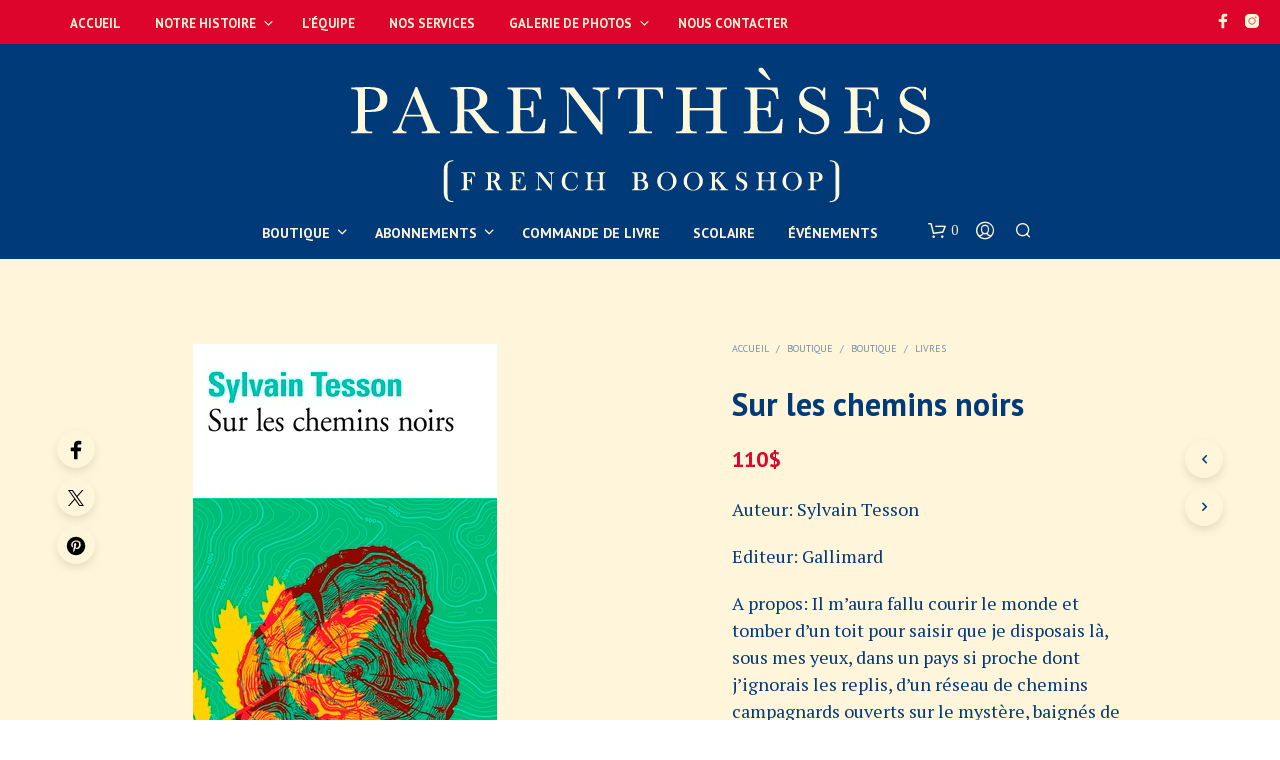

--- FILE ---
content_type: text/html; charset=UTF-8
request_url: https://www.parentheses-hk.com/boutique/boutique/livres/sur-les-chemins-noirs/
body_size: 39326
content:
<!DOCTYPE html>

<!--[if IE 9]>
<html class="ie ie9" dir="ltr" lang="fr-FR" prefix="og: https://ogp.me/ns#">
<![endif]-->

<html dir="ltr" lang="fr-FR" prefix="og: https://ogp.me/ns#">

<head>
    <meta charset="UTF-8">
    <meta name="viewport" content="width=device-width, initial-scale=1.0">

    <link rel="profile" href="http://gmpg.org/xfn/11">
    <link rel="pingback" href="https://www.parentheses-hk.com/xmlrpc.php">

	
    				<script>document.documentElement.className = document.documentElement.className + ' yes-js js_active js'</script>
			<title>Sur les chemins noirs | Parenthèses</title>
<link rel="alternate" hreflang="fr" href="https://www.parentheses-hk.com/boutique/boutique/livres/sur-les-chemins-noirs/" />
<link rel="alternate" hreflang="x-default" href="https://www.parentheses-hk.com/boutique/boutique/livres/sur-les-chemins-noirs/" />

		<!-- All in One SEO 4.9.3 - aioseo.com -->
	<meta name="description" content="Auteur: Sylvain Tesson Editeur: Gallimard A propos: Il m&#039;aura fallu courir le monde et tomber d&#039;un toit pour saisir que je disposais là, sous mes yeux, dans un pays si proche dont j&#039;ignorais les replis, d&#039;un réseau de chemins campagnards ouverts sur le mystère, baignés de pur silence, miraculeusement vides. La vie me laissait une chance, il était donc grand temps de traverser la France à pied sur mes chemins noirs. Là, personne ne vous indique ni comment vous tenir, ni quoi penser, ni même la direction à prendre." />
	<meta name="robots" content="max-image-preview:large" />
	<link rel="canonical" href="https://www.parentheses-hk.com/boutique/boutique/livres/sur-les-chemins-noirs/" />
	<meta name="generator" content="All in One SEO (AIOSEO) 4.9.3" />
		<meta property="og:locale" content="fr_FR" />
		<meta property="og:site_name" content="Parenthèses | La librairie Française de Hong Kong" />
		<meta property="og:type" content="article" />
		<meta property="og:title" content="Sur les chemins noirs | Parenthèses" />
		<meta property="og:description" content="Auteur: Sylvain Tesson Editeur: Gallimard A propos: Il m&#039;aura fallu courir le monde et tomber d&#039;un toit pour saisir que je disposais là, sous mes yeux, dans un pays si proche dont j&#039;ignorais les replis, d&#039;un réseau de chemins campagnards ouverts sur le mystère, baignés de pur silence, miraculeusement vides. La vie me laissait une chance, il était donc grand temps de traverser la France à pied sur mes chemins noirs. Là, personne ne vous indique ni comment vous tenir, ni quoi penser, ni même la direction à prendre." />
		<meta property="og:url" content="https://www.parentheses-hk.com/boutique/boutique/livres/sur-les-chemins-noirs/" />
		<meta property="article:published_time" content="2020-07-04T04:38:01+00:00" />
		<meta property="article:modified_time" content="2021-01-21T08:17:28+00:00" />
		<meta name="twitter:card" content="summary" />
		<meta name="twitter:title" content="Sur les chemins noirs | Parenthèses" />
		<meta name="twitter:description" content="Auteur: Sylvain Tesson Editeur: Gallimard A propos: Il m&#039;aura fallu courir le monde et tomber d&#039;un toit pour saisir que je disposais là, sous mes yeux, dans un pays si proche dont j&#039;ignorais les replis, d&#039;un réseau de chemins campagnards ouverts sur le mystère, baignés de pur silence, miraculeusement vides. La vie me laissait une chance, il était donc grand temps de traverser la France à pied sur mes chemins noirs. Là, personne ne vous indique ni comment vous tenir, ni quoi penser, ni même la direction à prendre." />
		<script type="application/ld+json" class="aioseo-schema">
			{"@context":"https:\/\/schema.org","@graph":[{"@type":"BreadcrumbList","@id":"https:\/\/www.parentheses-hk.com\/boutique\/boutique\/livres\/sur-les-chemins-noirs\/#breadcrumblist","itemListElement":[{"@type":"ListItem","@id":"https:\/\/www.parentheses-hk.com#listItem","position":1,"name":"Home","item":"https:\/\/www.parentheses-hk.com","nextItem":{"@type":"ListItem","@id":"https:\/\/www.parentheses-hk.com\/boutique\/#listItem","name":"Boutique"}},{"@type":"ListItem","@id":"https:\/\/www.parentheses-hk.com\/boutique\/#listItem","position":2,"name":"Boutique","item":"https:\/\/www.parentheses-hk.com\/boutique\/","nextItem":{"@type":"ListItem","@id":"https:\/\/www.parentheses-hk.com\/categorie-produit\/boutique\/#listItem","name":"Boutique"},"previousItem":{"@type":"ListItem","@id":"https:\/\/www.parentheses-hk.com#listItem","name":"Home"}},{"@type":"ListItem","@id":"https:\/\/www.parentheses-hk.com\/categorie-produit\/boutique\/#listItem","position":3,"name":"Boutique","item":"https:\/\/www.parentheses-hk.com\/categorie-produit\/boutique\/","nextItem":{"@type":"ListItem","@id":"https:\/\/www.parentheses-hk.com\/categorie-produit\/boutique\/livres\/#listItem","name":"Livres"},"previousItem":{"@type":"ListItem","@id":"https:\/\/www.parentheses-hk.com\/boutique\/#listItem","name":"Boutique"}},{"@type":"ListItem","@id":"https:\/\/www.parentheses-hk.com\/categorie-produit\/boutique\/livres\/#listItem","position":4,"name":"Livres","item":"https:\/\/www.parentheses-hk.com\/categorie-produit\/boutique\/livres\/","nextItem":{"@type":"ListItem","@id":"https:\/\/www.parentheses-hk.com\/categorie-produit\/boutique\/livres\/litterature\/#listItem","name":"Litt\u00e9rature"},"previousItem":{"@type":"ListItem","@id":"https:\/\/www.parentheses-hk.com\/categorie-produit\/boutique\/#listItem","name":"Boutique"}},{"@type":"ListItem","@id":"https:\/\/www.parentheses-hk.com\/categorie-produit\/boutique\/livres\/litterature\/#listItem","position":5,"name":"Litt\u00e9rature","item":"https:\/\/www.parentheses-hk.com\/categorie-produit\/boutique\/livres\/litterature\/","nextItem":{"@type":"ListItem","@id":"https:\/\/www.parentheses-hk.com\/boutique\/boutique\/livres\/sur-les-chemins-noirs\/#listItem","name":"Sur les chemins noirs"},"previousItem":{"@type":"ListItem","@id":"https:\/\/www.parentheses-hk.com\/categorie-produit\/boutique\/livres\/#listItem","name":"Livres"}},{"@type":"ListItem","@id":"https:\/\/www.parentheses-hk.com\/boutique\/boutique\/livres\/sur-les-chemins-noirs\/#listItem","position":6,"name":"Sur les chemins noirs","previousItem":{"@type":"ListItem","@id":"https:\/\/www.parentheses-hk.com\/categorie-produit\/boutique\/livres\/litterature\/#listItem","name":"Litt\u00e9rature"}}]},{"@type":"ItemPage","@id":"https:\/\/www.parentheses-hk.com\/boutique\/boutique\/livres\/sur-les-chemins-noirs\/#itempage","url":"https:\/\/www.parentheses-hk.com\/boutique\/boutique\/livres\/sur-les-chemins-noirs\/","name":"Sur les chemins noirs | Parenth\u00e8ses","description":"Auteur: Sylvain Tesson Editeur: Gallimard A propos: Il m'aura fallu courir le monde et tomber d'un toit pour saisir que je disposais l\u00e0, sous mes yeux, dans un pays si proche dont j'ignorais les replis, d'un r\u00e9seau de chemins campagnards ouverts sur le myst\u00e8re, baign\u00e9s de pur silence, miraculeusement vides. La vie me laissait une chance, il \u00e9tait donc grand temps de traverser la France \u00e0 pied sur mes chemins noirs. L\u00e0, personne ne vous indique ni comment vous tenir, ni quoi penser, ni m\u00eame la direction \u00e0 prendre.","inLanguage":"fr-FR","isPartOf":{"@id":"https:\/\/www.parentheses-hk.com\/#website"},"breadcrumb":{"@id":"https:\/\/www.parentheses-hk.com\/boutique\/boutique\/livres\/sur-les-chemins-noirs\/#breadcrumblist"},"image":{"@type":"ImageObject","url":"https:\/\/www.parentheses-hk.com\/wp-content\/uploads\/2021\/01\/9782072823428.png","@id":"https:\/\/www.parentheses-hk.com\/boutique\/boutique\/livres\/sur-les-chemins-noirs\/#mainImage","width":375,"height":500},"primaryImageOfPage":{"@id":"https:\/\/www.parentheses-hk.com\/boutique\/boutique\/livres\/sur-les-chemins-noirs\/#mainImage"},"datePublished":"2020-07-04T06:38:01+02:00","dateModified":"2021-01-21T09:17:28+01:00"},{"@type":"Organization","@id":"https:\/\/www.parentheses-hk.com\/#organization","name":"Parenth\u00e8ses","description":"La librairie Fran\u00e7aise de Hong Kong","url":"https:\/\/www.parentheses-hk.com\/"},{"@type":"WebSite","@id":"https:\/\/www.parentheses-hk.com\/#website","url":"https:\/\/www.parentheses-hk.com\/","name":"Parenth\u00e8ses","description":"La librairie Fran\u00e7aise de Hong Kong","inLanguage":"fr-FR","publisher":{"@id":"https:\/\/www.parentheses-hk.com\/#organization"}}]}
		</script>
		<!-- All in One SEO -->

<link rel='dns-prefetch' href='//fonts.googleapis.com' />
<link rel="alternate" type="application/rss+xml" title="Parenthèses &raquo; Flux" href="https://www.parentheses-hk.com/feed/" />
<link rel="alternate" type="application/rss+xml" title="Parenthèses &raquo; Flux des commentaires" href="https://www.parentheses-hk.com/comments/feed/" />
<link rel="alternate" title="oEmbed (JSON)" type="application/json+oembed" href="https://www.parentheses-hk.com/wp-json/oembed/1.0/embed?url=https%3A%2F%2Fwww.parentheses-hk.com%2Fboutique%2Fboutique%2Flivres%2Fsur-les-chemins-noirs%2F" />
<link rel="alternate" title="oEmbed (XML)" type="text/xml+oembed" href="https://www.parentheses-hk.com/wp-json/oembed/1.0/embed?url=https%3A%2F%2Fwww.parentheses-hk.com%2Fboutique%2Fboutique%2Flivres%2Fsur-les-chemins-noirs%2F&#038;format=xml" />
<style id='wp-img-auto-sizes-contain-inline-css' type='text/css'>
img:is([sizes=auto i],[sizes^="auto," i]){contain-intrinsic-size:3000px 1500px}
/*# sourceURL=wp-img-auto-sizes-contain-inline-css */
</style>
<style id='wp-emoji-styles-inline-css' type='text/css'>

	img.wp-smiley, img.emoji {
		display: inline !important;
		border: none !important;
		box-shadow: none !important;
		height: 1em !important;
		width: 1em !important;
		margin: 0 0.07em !important;
		vertical-align: -0.1em !important;
		background: none !important;
		padding: 0 !important;
	}
/*# sourceURL=wp-emoji-styles-inline-css */
</style>
<link rel='stylesheet' id='wp-block-library-css' href='https://www.parentheses-hk.com/wp-includes/css/dist/block-library/style.min.css?ver=6.9' type='text/css' media='all' />
<link rel='stylesheet' id='wc-blocks-style-css' href='https://www.parentheses-hk.com/wp-content/plugins/woocommerce/assets/client/blocks/wc-blocks.css?ver=wc-10.4.3' type='text/css' media='all' />
<style id='global-styles-inline-css' type='text/css'>
:root{--wp--preset--aspect-ratio--square: 1;--wp--preset--aspect-ratio--4-3: 4/3;--wp--preset--aspect-ratio--3-4: 3/4;--wp--preset--aspect-ratio--3-2: 3/2;--wp--preset--aspect-ratio--2-3: 2/3;--wp--preset--aspect-ratio--16-9: 16/9;--wp--preset--aspect-ratio--9-16: 9/16;--wp--preset--color--black: #000000;--wp--preset--color--cyan-bluish-gray: #abb8c3;--wp--preset--color--white: #ffffff;--wp--preset--color--pale-pink: #f78da7;--wp--preset--color--vivid-red: #cf2e2e;--wp--preset--color--luminous-vivid-orange: #ff6900;--wp--preset--color--luminous-vivid-amber: #fcb900;--wp--preset--color--light-green-cyan: #7bdcb5;--wp--preset--color--vivid-green-cyan: #00d084;--wp--preset--color--pale-cyan-blue: #8ed1fc;--wp--preset--color--vivid-cyan-blue: #0693e3;--wp--preset--color--vivid-purple: #9b51e0;--wp--preset--gradient--vivid-cyan-blue-to-vivid-purple: linear-gradient(135deg,rgb(6,147,227) 0%,rgb(155,81,224) 100%);--wp--preset--gradient--light-green-cyan-to-vivid-green-cyan: linear-gradient(135deg,rgb(122,220,180) 0%,rgb(0,208,130) 100%);--wp--preset--gradient--luminous-vivid-amber-to-luminous-vivid-orange: linear-gradient(135deg,rgb(252,185,0) 0%,rgb(255,105,0) 100%);--wp--preset--gradient--luminous-vivid-orange-to-vivid-red: linear-gradient(135deg,rgb(255,105,0) 0%,rgb(207,46,46) 100%);--wp--preset--gradient--very-light-gray-to-cyan-bluish-gray: linear-gradient(135deg,rgb(238,238,238) 0%,rgb(169,184,195) 100%);--wp--preset--gradient--cool-to-warm-spectrum: linear-gradient(135deg,rgb(74,234,220) 0%,rgb(151,120,209) 20%,rgb(207,42,186) 40%,rgb(238,44,130) 60%,rgb(251,105,98) 80%,rgb(254,248,76) 100%);--wp--preset--gradient--blush-light-purple: linear-gradient(135deg,rgb(255,206,236) 0%,rgb(152,150,240) 100%);--wp--preset--gradient--blush-bordeaux: linear-gradient(135deg,rgb(254,205,165) 0%,rgb(254,45,45) 50%,rgb(107,0,62) 100%);--wp--preset--gradient--luminous-dusk: linear-gradient(135deg,rgb(255,203,112) 0%,rgb(199,81,192) 50%,rgb(65,88,208) 100%);--wp--preset--gradient--pale-ocean: linear-gradient(135deg,rgb(255,245,203) 0%,rgb(182,227,212) 50%,rgb(51,167,181) 100%);--wp--preset--gradient--electric-grass: linear-gradient(135deg,rgb(202,248,128) 0%,rgb(113,206,126) 100%);--wp--preset--gradient--midnight: linear-gradient(135deg,rgb(2,3,129) 0%,rgb(40,116,252) 100%);--wp--preset--font-size--small: 13px;--wp--preset--font-size--medium: 20px;--wp--preset--font-size--large: 36px;--wp--preset--font-size--x-large: 42px;--wp--preset--spacing--20: 0.44rem;--wp--preset--spacing--30: 0.67rem;--wp--preset--spacing--40: 1rem;--wp--preset--spacing--50: 1.5rem;--wp--preset--spacing--60: 2.25rem;--wp--preset--spacing--70: 3.38rem;--wp--preset--spacing--80: 5.06rem;--wp--preset--shadow--natural: 6px 6px 9px rgba(0, 0, 0, 0.2);--wp--preset--shadow--deep: 12px 12px 50px rgba(0, 0, 0, 0.4);--wp--preset--shadow--sharp: 6px 6px 0px rgba(0, 0, 0, 0.2);--wp--preset--shadow--outlined: 6px 6px 0px -3px rgb(255, 255, 255), 6px 6px rgb(0, 0, 0);--wp--preset--shadow--crisp: 6px 6px 0px rgb(0, 0, 0);}:where(.is-layout-flex){gap: 0.5em;}:where(.is-layout-grid){gap: 0.5em;}body .is-layout-flex{display: flex;}.is-layout-flex{flex-wrap: wrap;align-items: center;}.is-layout-flex > :is(*, div){margin: 0;}body .is-layout-grid{display: grid;}.is-layout-grid > :is(*, div){margin: 0;}:where(.wp-block-columns.is-layout-flex){gap: 2em;}:where(.wp-block-columns.is-layout-grid){gap: 2em;}:where(.wp-block-post-template.is-layout-flex){gap: 1.25em;}:where(.wp-block-post-template.is-layout-grid){gap: 1.25em;}.has-black-color{color: var(--wp--preset--color--black) !important;}.has-cyan-bluish-gray-color{color: var(--wp--preset--color--cyan-bluish-gray) !important;}.has-white-color{color: var(--wp--preset--color--white) !important;}.has-pale-pink-color{color: var(--wp--preset--color--pale-pink) !important;}.has-vivid-red-color{color: var(--wp--preset--color--vivid-red) !important;}.has-luminous-vivid-orange-color{color: var(--wp--preset--color--luminous-vivid-orange) !important;}.has-luminous-vivid-amber-color{color: var(--wp--preset--color--luminous-vivid-amber) !important;}.has-light-green-cyan-color{color: var(--wp--preset--color--light-green-cyan) !important;}.has-vivid-green-cyan-color{color: var(--wp--preset--color--vivid-green-cyan) !important;}.has-pale-cyan-blue-color{color: var(--wp--preset--color--pale-cyan-blue) !important;}.has-vivid-cyan-blue-color{color: var(--wp--preset--color--vivid-cyan-blue) !important;}.has-vivid-purple-color{color: var(--wp--preset--color--vivid-purple) !important;}.has-black-background-color{background-color: var(--wp--preset--color--black) !important;}.has-cyan-bluish-gray-background-color{background-color: var(--wp--preset--color--cyan-bluish-gray) !important;}.has-white-background-color{background-color: var(--wp--preset--color--white) !important;}.has-pale-pink-background-color{background-color: var(--wp--preset--color--pale-pink) !important;}.has-vivid-red-background-color{background-color: var(--wp--preset--color--vivid-red) !important;}.has-luminous-vivid-orange-background-color{background-color: var(--wp--preset--color--luminous-vivid-orange) !important;}.has-luminous-vivid-amber-background-color{background-color: var(--wp--preset--color--luminous-vivid-amber) !important;}.has-light-green-cyan-background-color{background-color: var(--wp--preset--color--light-green-cyan) !important;}.has-vivid-green-cyan-background-color{background-color: var(--wp--preset--color--vivid-green-cyan) !important;}.has-pale-cyan-blue-background-color{background-color: var(--wp--preset--color--pale-cyan-blue) !important;}.has-vivid-cyan-blue-background-color{background-color: var(--wp--preset--color--vivid-cyan-blue) !important;}.has-vivid-purple-background-color{background-color: var(--wp--preset--color--vivid-purple) !important;}.has-black-border-color{border-color: var(--wp--preset--color--black) !important;}.has-cyan-bluish-gray-border-color{border-color: var(--wp--preset--color--cyan-bluish-gray) !important;}.has-white-border-color{border-color: var(--wp--preset--color--white) !important;}.has-pale-pink-border-color{border-color: var(--wp--preset--color--pale-pink) !important;}.has-vivid-red-border-color{border-color: var(--wp--preset--color--vivid-red) !important;}.has-luminous-vivid-orange-border-color{border-color: var(--wp--preset--color--luminous-vivid-orange) !important;}.has-luminous-vivid-amber-border-color{border-color: var(--wp--preset--color--luminous-vivid-amber) !important;}.has-light-green-cyan-border-color{border-color: var(--wp--preset--color--light-green-cyan) !important;}.has-vivid-green-cyan-border-color{border-color: var(--wp--preset--color--vivid-green-cyan) !important;}.has-pale-cyan-blue-border-color{border-color: var(--wp--preset--color--pale-cyan-blue) !important;}.has-vivid-cyan-blue-border-color{border-color: var(--wp--preset--color--vivid-cyan-blue) !important;}.has-vivid-purple-border-color{border-color: var(--wp--preset--color--vivid-purple) !important;}.has-vivid-cyan-blue-to-vivid-purple-gradient-background{background: var(--wp--preset--gradient--vivid-cyan-blue-to-vivid-purple) !important;}.has-light-green-cyan-to-vivid-green-cyan-gradient-background{background: var(--wp--preset--gradient--light-green-cyan-to-vivid-green-cyan) !important;}.has-luminous-vivid-amber-to-luminous-vivid-orange-gradient-background{background: var(--wp--preset--gradient--luminous-vivid-amber-to-luminous-vivid-orange) !important;}.has-luminous-vivid-orange-to-vivid-red-gradient-background{background: var(--wp--preset--gradient--luminous-vivid-orange-to-vivid-red) !important;}.has-very-light-gray-to-cyan-bluish-gray-gradient-background{background: var(--wp--preset--gradient--very-light-gray-to-cyan-bluish-gray) !important;}.has-cool-to-warm-spectrum-gradient-background{background: var(--wp--preset--gradient--cool-to-warm-spectrum) !important;}.has-blush-light-purple-gradient-background{background: var(--wp--preset--gradient--blush-light-purple) !important;}.has-blush-bordeaux-gradient-background{background: var(--wp--preset--gradient--blush-bordeaux) !important;}.has-luminous-dusk-gradient-background{background: var(--wp--preset--gradient--luminous-dusk) !important;}.has-pale-ocean-gradient-background{background: var(--wp--preset--gradient--pale-ocean) !important;}.has-electric-grass-gradient-background{background: var(--wp--preset--gradient--electric-grass) !important;}.has-midnight-gradient-background{background: var(--wp--preset--gradient--midnight) !important;}.has-small-font-size{font-size: var(--wp--preset--font-size--small) !important;}.has-medium-font-size{font-size: var(--wp--preset--font-size--medium) !important;}.has-large-font-size{font-size: var(--wp--preset--font-size--large) !important;}.has-x-large-font-size{font-size: var(--wp--preset--font-size--x-large) !important;}
/*# sourceURL=global-styles-inline-css */
</style>

<style id='classic-theme-styles-inline-css' type='text/css'>
/*! This file is auto-generated */
.wp-block-button__link{color:#fff;background-color:#32373c;border-radius:9999px;box-shadow:none;text-decoration:none;padding:calc(.667em + 2px) calc(1.333em + 2px);font-size:1.125em}.wp-block-file__button{background:#32373c;color:#fff;text-decoration:none}
/*# sourceURL=/wp-includes/css/classic-themes.min.css */
</style>
<link rel='stylesheet' id='contact-form-7-css' href='https://www.parentheses-hk.com/wp-content/plugins/contact-form-7/includes/css/styles.css?ver=6.1.4' type='text/css' media='all' />
<link rel='stylesheet' id='hookmeup-css' href='https://www.parentheses-hk.com/wp-content/plugins/hookmeup/public/assets/css/hmu-public.css?ver=1.2.1' type='text/css' media='all' />
<link rel='stylesheet' id='woocommerce-layout-css' href='https://www.parentheses-hk.com/wp-content/plugins/woocommerce/assets/css/woocommerce-layout.css?ver=10.4.3' type='text/css' media='all' />
<link rel='stylesheet' id='woocommerce-smallscreen-css' href='https://www.parentheses-hk.com/wp-content/plugins/woocommerce/assets/css/woocommerce-smallscreen.css?ver=10.4.3' type='text/css' media='only screen and (max-width: 767px)' />
<link rel='stylesheet' id='woocommerce-general-css' href='https://www.parentheses-hk.com/wp-content/plugins/woocommerce/assets/css/woocommerce.css?ver=10.4.3' type='text/css' media='all' />
<style id='woocommerce-inline-inline-css' type='text/css'>
.woocommerce form .form-row .required { visibility: visible; }
/*# sourceURL=woocommerce-inline-inline-css */
</style>
<link rel='stylesheet' id='wpml-menu-item-0-css' href='https://www.parentheses-hk.com/wp-content/plugins/sitepress-multilingual-cms/templates/language-switchers/menu-item/style.min.css?ver=1' type='text/css' media='all' />
<link rel='stylesheet' id='yith_wcbm_badge_style-css' href='https://www.parentheses-hk.com/wp-content/plugins/yith-woocommerce-badge-management-premium/assets/css/frontend.css?ver=3.22.1' type='text/css' media='all' />
<style id='yith_wcbm_badge_style-inline-css' type='text/css'>
.yith-wcbm-badge.yith-wcbm-badge-text.yith-wcbm-badge-11832 {
				top: 0; left: 50%; 
				opacity: 100%;
				
				-ms-transform: translateX(-50%); 
				-webkit-transform: translateX(-50%); 
				transform: translateX(-50%);
				margin: 0px 0px 0px 0px;
				padding: 0px 1px 2px 3px;
				background-color:#dd052b; border-radius: 0px 0px 40px 40px; width:150px; height:170px;
			}.yith-wcbm-badge.yith-wcbm-badge-text.yith-wcbm-badge-10919 {
				bottom: 0; right: 0; 
				opacity: 100%;
				
				margin: 0px 0px 0px 0px;
				padding: 0px 0px 0px 0px;
				background-color:#dd052b; border-radius: 20px 0px 0px 0px; width:130px; height:50px;
			}.yith-wcbm-badge.yith-wcbm-badge-text.yith-wcbm-badge-10650 {
				top: 0; left: 50%; 
				opacity: 100%;
				
				-ms-transform: translateX(-50%); 
				-webkit-transform: translateX(-50%); 
				transform: translateX(-50%);
				margin: 0px 0px 0px 0px;
				padding: 0px 1px 2px 3px;
				background-color:#dd052b; border-radius: 0px 0px 40px 40px; width:150px; height:170px;
			}.yith-wcbm-badge.yith-wcbm-badge-text.yith-wcbm-badge-12983 {
				top: 0; left: 0; 
				opacity: 100%;
				
				margin: 0px 0px 0px 0px;
				padding: 0px 0px 0px 0px;
				background-color:#dd052b; border-radius: 0px 0px 40px 40px; width:150px; height:80px;
			}.yith-wcbm-badge.yith-wcbm-badge-text.yith-wcbm-badge-12003 {
				top: 0; left: 50%; 
				opacity: 100%;
				
				-ms-transform: translateX(-50%); 
				-webkit-transform: translateX(-50%); 
				transform: translateX(-50%);
				margin: 0px 0px 0px 0px;
				padding: 0px 1px 2px 3px;
				background-color:#dd052b; border-radius: 0px 0px 40px 40px; width:150px; height:80px;
			}
/*# sourceURL=yith_wcbm_badge_style-inline-css */
</style>
<link rel='stylesheet' id='yith-gfont-open-sans-css' href='https://www.parentheses-hk.com/wp-content/plugins/yith-woocommerce-badge-management-premium/assets/fonts/open-sans/style.css?ver=3.22.1' type='text/css' media='all' />
<link rel='stylesheet' id='jquery-selectBox-css' href='https://www.parentheses-hk.com/wp-content/plugins/yith-woocommerce-wishlist/assets/css/jquery.selectBox.css?ver=1.2.0' type='text/css' media='all' />
<link rel='stylesheet' id='woocommerce_prettyPhoto_css-css' href='//www.parentheses-hk.com/wp-content/plugins/woocommerce/assets/css/prettyPhoto.css?ver=3.1.6' type='text/css' media='all' />
<link rel='stylesheet' id='yith-wcwl-main-css' href='https://www.parentheses-hk.com/wp-content/plugins/yith-woocommerce-wishlist/assets/css/style.css?ver=4.11.0' type='text/css' media='all' />
<style id='yith-wcwl-main-inline-css' type='text/css'>
 :root { --rounded-corners-radius: 16px; --add-to-cart-rounded-corners-radius: 16px; --color-headers-background: #F4F4F4; --feedback-duration: 3s } 
 :root { --rounded-corners-radius: 16px; --add-to-cart-rounded-corners-radius: 16px; --color-headers-background: #F4F4F4; --feedback-duration: 3s } 
/*# sourceURL=yith-wcwl-main-inline-css */
</style>
<link rel='stylesheet' id='animate-css' href='https://www.parentheses-hk.com/wp-content/themes/shopkeeper/css/vendor/animate.css?ver=1.0.0' type='text/css' media='all' />
<link rel='stylesheet' id='fresco-css' href='https://www.parentheses-hk.com/wp-content/themes/shopkeeper/css/vendor/fresco/fresco.css?ver=2.3.0' type='text/css' media='all' />
<link rel='stylesheet' id='shopkeeper-mixed-plugins-styles-css' href='https://www.parentheses-hk.com/wp-content/themes/shopkeeper/css/plugins/misc.css?ver=8.0' type='text/css' media='all' />
<link rel='stylesheet' id='shopkeeper-wishlist-styles-css' href='https://www.parentheses-hk.com/wp-content/themes/shopkeeper/css/plugins/wishlist.css?ver=8.0' type='text/css' media='all' />
<link rel='stylesheet' id='shopkeeper-wc-cart-css' href='https://www.parentheses-hk.com/wp-content/themes/shopkeeper/css/public/wc-cart.css?ver=8.0' type='text/css' media='all' />
<link rel='stylesheet' id='shopkeeper-product-card-animation-css' href='https://www.parentheses-hk.com/wp-content/themes/shopkeeper/css/public/misc-product-card-animation.css?ver=8.0' type='text/css' media='all' />
<link rel='stylesheet' id='shopkeeper-wc-product-layout-default-css' href='https://www.parentheses-hk.com/wp-content/themes/shopkeeper/css/public/wc-product-layout-default.css?ver=8.0' type='text/css' media='all' />
<link rel='stylesheet' id='shopkeeper-wc-product-mobile-css' href='https://www.parentheses-hk.com/wp-content/themes/shopkeeper/css/public/wc-product-mobile.css?ver=8.0' type='text/css' media='all' />
<link rel='stylesheet' id='sk-social-media-styles-css' href='https://www.parentheses-hk.com/wp-content/plugins/shopkeeper-extender/includes/social-media/assets/css/social-media.min.css?ver=6.9' type='text/css' media='all' />
<link rel='stylesheet' id='sk-social-sharing-styles-css' href='https://www.parentheses-hk.com/wp-content/plugins/shopkeeper-extender/includes/social-sharing/assets/css/social-sharing.min.css?ver=6.9' type='text/css' media='all' />
<link rel='stylesheet' id='getbowtied-custom-notifications-styles-css' href='https://www.parentheses-hk.com/wp-content/themes/shopkeeper/inc/notifications/custom/assets/css/style.css?ver=8.0' type='text/css' media='all' />
<link rel='stylesheet' id='shopkeeper-icon-font-css' href='https://www.parentheses-hk.com/wp-content/themes/shopkeeper/inc/fonts/shopkeeper-icon-font/style.css?ver=8.0' type='text/css' media='all' />
<link rel='stylesheet' id='shopkeeper-styles-css' href='https://www.parentheses-hk.com/wp-content/themes/shopkeeper/css/styles.css?ver=8.0' type='text/css' media='all' />
<style id='shopkeeper-styles-inline-css' type='text/css'>
 .st-content, .categories_grid .category_name, .cd-top, .product_socials_wrapper .product_socials_wrapper_inner a, .product_navigation #nav-below .product-nav-next a, .product_navigation #nav-below .product-nav-previous a{background-color:#fff5da}.categories_grid .category_item:hover .category_name{color:#fff5da}h1, h2, h3, h4, h5, h6, .comments-title, .comment-author, #reply-title, .site-footer .widget-title, .accordion_title, .ui-tabs-anchor, .products .button, .site-title a, .post_meta_archive a, .post_meta a, .post_tags a, #nav-below a, .list_categories a, .list_shop_categories a, .main-navigation > ul > li > a, .main-navigation .mega-menu > ul > li > a, .more-link, .top-page-excerpt, .select2-search input, .product_after_shop_loop_buttons a, .woocommerce .products-grid a.button, .page-numbers, input.qty, .button, button, .button_text, input[type="button"], input[type="reset"], input[type="submit"], button[type="submit"], .woocommerce a.button, .woocommerce-page a.button, .woocommerce button.button, .woocommerce-page button.button, .woocommerce input.button, .woocommerce-page input.button, .woocommerce #respond input#submit, .woocommerce-page #respond input#submit, .woocommerce #content input.button, .woocommerce-page #content input.button, .woocommerce a.button.alt, .woocommerce button.button.alt, .woocommerce input.button.alt, .woocommerce #respond input#submit.alt, .woocommerce #content input.button.alt, .woocommerce-page a.button.alt, .woocommerce-page button.button.alt, .woocommerce-page input.button.alt, .woocommerce-page #respond input#submit.alt, .woocommerce-page #content input.button.alt, .yith-wcwl-wishlistexistsbrowse.show a, .yith-add-to-wishlist-button-block a, .share-product-text, .tabs > li > a, label, .shopkeeper_new_product, .comment-respond label, .product_meta_title, .woocommerce table.shop_table th, .woocommerce-page table.shop_table th, #map_button, .woocommerce .cart-collaterals .cart_totals tr.order-total td strong, .woocommerce-page .cart-collaterals .cart_totals tr.order-total td strong, .cart-wishlist-empty, .wishlist-empty, .cart-empty, .return-to-shop .wc-backward, .order-number a, .post-edit-link, .from_the_blog_title, .icon_box_read_more, .vc_pie_chart_value, .shortcode_banner_simple_bullet, .shortcode_banner_simple_height_bullet, .product-category .woocommerce-loop-category__title, .categories_grid .category_name, .woocommerce span.onsale, .woocommerce-page span.onsale, .out_of_stock_badge_single, .out_of_stock_badge_loop, .page-numbers, .post-nav-links span, .post-nav-links a, .add_to_wishlist, .yith-wcwl-wishlistaddedbrowse, .yith-wcwl-wishlistexistsbrowse, .filters-group, .product-name, .product-quantity, .product-total, .download-product a, .woocommerce-order-details table tfoot th, .woocommerce-order-details table tfoot td, .woocommerce .woocommerce-order-downloads table tbody td:before, .woocommerce table.woocommerce-MyAccount-orders td:before, .widget h3, .widget .total .amount, .wishlist-in-stock, .wishlist-out-of-stock, .comment-reply-link, .comment-edit-link, .widget_calendar table thead tr th, .page-type, .mobile-navigation a, table thead tr th, .portfolio_single_list_cat, .portfolio-categories, .shipping-calculator-button, .vc_btn, .vc_btn2, .vc_btn3, .account-tab-item .account-tab-link, .account-tab-list .sep, ul.order_details li, ul.order_details.bacs_details li, .widget_calendar caption, .widget_recent_comments li a, .edit-account legend, .widget_shopping_cart li.empty, .cart-collaterals .cart_totals .shop_table .order-total .woocommerce-Price-amount, .woocommerce table.cart .cart_item td a, .woocommerce #content table.cart .cart_item td a, .woocommerce-page table.cart .cart_item td a, .woocommerce-page #content table.cart .cart_item td a, .woocommerce table.cart .cart_item td span, .woocommerce #content table.cart .cart_item td span, .woocommerce-page table.cart .cart_item td span, .woocommerce-page #content table.cart .cart_item td span, .woocommerce-MyAccount-navigation ul li, .woocommerce-info.wc_points_rewards_earn_points, .woocommerce-info, .woocommerce-error, .woocommerce-message, .woocommerce .cart-collaterals .cart_totals .cart-subtotal th, .woocommerce-page .cart-collaterals .cart_totals .cart-subtotal th, .woocommerce .cart-collaterals .cart_totals tr.shipping th, .woocommerce-page .cart-collaterals .cart_totals tr.shipping th, .woocommerce .cart-collaterals .cart_totals tr.order-total th, .woocommerce-page .cart-collaterals .cart_totals tr.order-total th, .woocommerce .cart-collaterals .cart_totals h2, .woocommerce .cart-collaterals .cross-sells h2, .woocommerce-cart #content table.cart td.actions .coupon #coupon_code, form.checkout_coupon #coupon_code, .woocommerce-checkout .woocommerce-info, .shopkeeper_checkout_coupon, .shopkeeper_checkout_login, .minicart-message, .woocommerce .woocommerce-checkout-review-order table.shop_table tfoot td, .woocommerce .woocommerce-checkout-review-order table.shop_table tfoot th, .woocommerce-page .woocommerce-checkout-review-order table.shop_table tfoot td, .woocommerce-page .woocommerce-checkout-review-order table.shop_table tfoot th, .no-products-info p, .getbowtied_blog_ajax_load_button a, .getbowtied_ajax_load_button a, .index-layout-2 ul.blog-posts .blog-post article .post-categories li a, .index-layout-3 .blog-posts_container ul.blog-posts .blog-post article .post-categories li a, .index-layout-2 ul.blog-posts .blog-post .post_content_wrapper .post_content .read_more, .index-layout-3 .blog-posts_container ul.blog-posts .blog-post article .post_content_wrapper .post_content .read_more, .woocommerce .woocommerce-breadcrumb, .woocommerce-page .woocommerce-breadcrumb, .woocommerce .woocommerce-breadcrumb a, .woocommerce-page .woocommerce-breadcrumb a, .product_meta, .product_meta span, .product_meta a, .product_layout_classic div.product span.price, .product_layout_classic div.product p.price, .product_layout_cascade div.product span.price, .product_layout_cascade div.product p.price, .product_layout_2 div.product span.price, .product_layout_2 div.product p.price, .product_layout_scattered div.product span.price, .product_layout_scattered div.product p.price, .product_layout_4 div.product span.price, .product_layout_4 div.product p.price, .related-products-title, .product_socials_wrapper .share-product-text, #button_offcanvas_sidebar_left .filters-text, .woocommerce-ordering select.orderby, .fr-position-text, .woocommerce-checkout-review-order .woocommerce-checkout-review-order-table tr td, .catalog-ordering .select2-container.orderby a, .catalog-ordering .select2-container span, .widget_product_categories ul li .count, .widget_layered_nav ul li .count, .woocommerce-mini-cart__empty-message, .woocommerce-ordering select.orderby, .woocommerce .cart-collaterals .cart_totals table.shop_table_responsive tr td::before, .woocommerce-page .cart-collaterals .cart_totals table.shop_table_responsive tr td::before, .login-register-container .lost-pass-link, .woocommerce-cart .cart-collaterals .cart_totals table td .amount, .wpb_wrapper .add_to_cart_inline .woocommerce-Price-amount.amount, .woocommerce-page .cart-collaterals .cart_totals tr.shipping td, .woocommerce-page .cart-collaterals .cart_totals tr.shipping td, .woocommerce .cart-collaterals .cart_totals tr.cart-discount th, .woocommerce-page .cart-collaterals .cart_totals tr.cart-discount th, .woocommerce-thankyou-order-received, .woocommerce-order-received .woocommerce table.shop_table tfoot th, .woocommerce-order-received .woocommerce-page table.shop_table tfoot th, .woocommerce-view-order .woocommerce table.shop_table tfoot th, .woocommerce-view-order .woocommerce-page table.shop_table tfoot th, .woocommerce-order-received .woocommerce table.shop_table tfoot td, .woocommerce-order-received .woocommerce-page table.shop_table tfoot td, .woocommerce-view-order .woocommerce table.shop_table tfoot td, .woocommerce-view-order .woocommerce-page table.shop_table tfoot td, .language-and-currency #top_bar_language_list > ul > li, .language-and-currency .wcml_currency_switcher > ul > li.wcml-cs-active-currency, .language-and-currency-offcanvas #top_bar_language_list > ul > li, .language-and-currency-offcanvas .wcml_currency_switcher > ul > li.wcml-cs-active-currency, .woocommerce-order-pay .woocommerce .woocommerce-form-login p.lost_password a, .woocommerce-MyAccount-content .woocommerce-orders-table__cell-order-number a, .woocommerce form.login .lost_password, .comment-reply-title, .product_content_wrapper .product_infos .out_of_stock_wrapper .out_of_stock_badge_single, .product_content_wrapper .product_infos .woocommerce-variation-availability p.stock.out-of-stock, .site-search .widget_product_search .search-field, .site-search .widget_search .search-field, .site-search .search-form .search-field, .site-search .search-text, .site-search .search-no-suggestions, .latest_posts_grid_wrapper .latest_posts_grid_title, p.has-drop-cap:not(:focus):first-letter, .paypal-button-tagline .paypal-button-text, .tinvwl_add_to_wishlist_button, .product-addon-totals, body.gbt_custom_notif .page-notifications .gbt-custom-notification-message, body.gbt_custom_notif .page-notifications .gbt-custom-notification-message *, body.gbt_custom_notif .page-notifications .product_notification_text, body.gbt_custom_notif .page-notifications .product_notification_text *, body.gbt_classic_notif .woocommerce-error a, body.gbt_classic_notif .woocommerce-info a, body.gbt_classic_notif .woocommerce-message a, body.gbt_classic_notif .woocommerce-notice a, .shop_table.cart .product-price .amount, p.has-drop-cap:first-letter, .woocommerce-result-count, .widget_price_filter .price_slider_amount, .woocommerce ul.products li.product .price, .product_content_wrapper .product_infos table.variations td.label, .woocommerce div.product form.cart .reset_variations, #powerTip, div.wcva_shop_textblock, .wcva_filter_textblock, .wcva_single_textblock, .added_to_cart, .upper a, .wp-block-woocommerce-active-filters ul.wc-block-active-filters-list li *, .wp-block-woocommerce-active-filters .wc-block-active-filters__clear-all, .product_navigation #nav-below span, .order-info mark, .top-headers-wrapper .site-header .site-header-wrapper .site-title, .mobile-navigation > ul > li > ul > li.menu-item-has-children > a, .mobile-navigation > ul > li > ul li.upper > a{font-family:"PT Sans", -apple-system, BlinkMacSystemFont, Arial, Helvetica, 'Helvetica Neue', Verdana, sans-serif}body, p, .site-navigation-top-bar, .site-title, .widget_product_search #searchsubmit, .widget_search #searchsubmit, .widget_product_search .search-submit, .widget_search .search-submit, #site-menu, .copyright_text, blockquote cite, table thead th, .recently_viewed_in_single h2, .woocommerce .cart-collaterals .cart_totals table th, .woocommerce-page .cart-collaterals .cart_totals table th, .woocommerce .cart-collaterals .shipping_calculator h2, .woocommerce-page .cart-collaterals .shipping_calculator h2, .woocommerce table.woocommerce-checkout-review-order-table tfoot th, .woocommerce-page table.woocommerce-checkout-review-order-table tfoot th, .qty, .shortcode_banner_simple_inside h4, .shortcode_banner_simple_height h4, .fr-caption, .post_meta_archive, .post_meta, .yith-wcwl-wishlistaddedbrowse .feedback, .yith-wcwl-wishlistexistsbrowse .feedback, .product-name span, .widget_calendar table tbody a, .fr-touch-caption-wrapper, .woocommerce .checkout_login p.form-row label[for="rememberme"], .wpb_widgetised_column aside ul li span.count, .woocommerce td.product-name dl.variation dt, .woocommerce td.product-name dl.variation dd, .woocommerce td.product-name dl.variation dt p, .woocommerce td.product-name dl.variation dd p, .woocommerce-page td.product-name dl.variation dt, .woocommerce-page td.product-name dl.variation dd p, .woocommerce-page td.product-name dl.variation dt p, .woocommerce .select2-container, .check_label, .woocommerce-page #payment .terms label, ul.order_details li strong, .widget_recent_comments li, .widget_shopping_cart p.total, .widget_shopping_cart p.total .amount, .mobile-navigation li ul li a, .woocommerce #payment div.payment_box p, .woocommerce-page #payment div.payment_box p, .woocommerce table.cart .cart_item td:before, .woocommerce #content table.cart .cart_item td:before, .woocommerce-page table.cart .cart_item td:before, .woocommerce-page #content table.cart .cart_item td:before, .language-and-currency #top_bar_language_list > ul > li > ul > li > a, .language-and-currency .wcml_currency_switcher > ul > li.wcml-cs-active-currency > ul.wcml-cs-submenu li a, .language-and-currency #top_bar_language_list > ul > li.menu-item-first > ul.sub-menu li.sub-menu-item span.icl_lang_sel_current, .language-and-currency-offcanvas #top_bar_language_list > ul > li > ul > li > a, .language-and-currency-offcanvas .wcml_currency_switcher > ul > li.wcml-cs-active-currency > ul.wcml-cs-submenu li a, .language-and-currency-offcanvas #top_bar_language_list > ul > li.menu-item-first > ul.sub-menu li.sub-menu-item span.icl_lang_sel_current, .woocommerce-order-pay .woocommerce .woocommerce-info, .select2-results__option, body.gbt_classic_notif .woocommerce-error, body.gbt_classic_notif .woocommerce-info, body.gbt_classic_notif .woocommerce-message, body.gbt_classic_notif .woocommerce-notice, .gbt_18_sk_editor_banner_subtitle, .gbt_18_sk_editor_slide_description_input, .woocommerce td.product-name .wc-item-meta li, .woocommerce ul.products li.product .woocommerce-loop-product__title, .product_content_wrapper .product_infos span.belowtext, .wc-block-grid__product-title, .wp-block-woocommerce-attribute-filter ul.wc-block-checkbox-list li label, .wp-block-woocommerce-active-filters ul.wc-block-active-filters-list li .wc-block-active-filters-list-item__name{font-family:"PT Serif", Bookman Old Style, Georgia, Garamond, 'Times New Roman', Times, serif}h1, .woocommerce h1, .woocommerce-page h1{font-size:30.797px}h2, .woocommerce h2, .woocommerce-page h2{font-size:23.101px}h3, .woocommerce h3, .woocommerce-page h3{font-size:17.329px}h4, .woocommerce h4, .woocommerce-page h4{font-size:13px}h5, .woocommerce h5, .woocommerce-page h5{font-size:9.75px}.woocommerce-account .account-tab-list .account-tab-item .account-tab-link{font-size:42.642px}.page-title.blog-listing, .woocommerce .page-title, .page-title, .single .entry-title, .woocommerce-cart .page-title, .woocommerce-checkout .page-title, .woocommerce-account .page-title{font-size:41.041px}p.has-drop-cap:first-letter{font-size:41.041px !important}.entry-title-archive, .wp-block-latest-posts li > a{font-size:23.994px}.woocommerce #content div.product .product_title, .woocommerce div.product .product_title, .woocommerce-page #content div.product .product_title, .woocommerce-page div.product .product_title{font-size:23.101px}h2.woocommerce-order-details__title, h2.woocommerce-column__title, h2.woocommerce-order-downloads__title{font-size:17.329px}.woocommerce-checkout .content-area h3, .woocommerce-edit-address h3, .woocommerce-edit-account legend{font-size:13px}@media only screen and (max-width:768px){.woocommerce-account .account-tab-list .account-tab-item .account-tab-link{font-size:30.797px}}@media only screen and (min-width:768px){h1, .woocommerce h1, .woocommerce-page h1{font-size:42.642px}h2, .woocommerce h2, .woocommerce-page h2{font-size:31.986px}h3, .woocommerce h3, .woocommerce-page h3{font-size:23.994px}h4, .woocommerce h4, .woocommerce-page h4{font-size:18px}h5, .woocommerce h5, .woocommerce-page h5{font-size:13.5px}.page-title.blog-listing, .woocommerce .page-title, .page-title, .single .entry-title, .woocommerce-cart .page-title, .woocommerce-checkout .page-title, .woocommerce-account .page-title{font-size:56.826px}p.has-drop-cap:first-letter{font-size:56.826px !important}.entry-title-archive, .wp-block-latest-posts li > a{font-size:23.994px}.woocommerce-checkout .content-area h3, h2.woocommerce-order-details__title, h2.woocommerce-column__title, h2.woocommerce-order-downloads__title, .woocommerce-edit-address h3, .woocommerce-edit-account legend, .woocommerce-order-received h2, .fr-position-text{font-size:18px}}@media only screen and (min-width:1024px){.woocommerce #content div.product .product_title, .woocommerce div.product .product_title, .woocommerce-page #content div.product .product_title, .woocommerce-page div.product .product_title{font-size:31.986px}}@media only screen and (max-width:1023px){.woocommerce #content div.product .product_title, .woocommerce div.product .product_title, .woocommerce-page #content div.product .product_title, .woocommerce-page div.product .product_title{font-size:23.101px}}@media only screen and (min-width:1024px){p, .woocommerce table.shop_attributes th, .woocommerce-page table.shop_attributes th, .woocommerce table.shop_attributes td, .woocommerce-page table.shop_attributes td, .woocommerce-review-link, .blog-isotope .entry-content-archive, .blog-isotope .entry-content-archive *, body.gbt_classic_notif .woocommerce-message, body.gbt_classic_notif .woocommerce-error, body.gbt_classic_notif .woocommerce-info, body.gbt_classic_notif .woocommerce-notice, .woocommerce-store-notice, p.demo_store, .woocommerce-account .woocommerce-MyAccount-content table.woocommerce-MyAccount-orders td, ul li ul, ul li ol, ul, ol, dl{font-size:18px}}.woocommerce ul.order_details li strong, .fr-caption, .woocommerce-order-pay .woocommerce .woocommerce-info{font-size:18px !important}@media only screen and (min-width:768px){.woocommerce ul.products li.product .woocommerce-loop-product__title, .wc-block-grid__products .wc-block-grid__product .wc-block-grid__product-link .wc-block-grid__product-title{font-size:13px !important}}body, table tr th, table tr td, table thead tr th, blockquote p, pre, del, label, .select2-dropdown-open.select2-drop-above .select2-choice, .select2-dropdown-open.select2-drop-above .select2-choices, .select2-container, .big-select, .select.big-select, .post_meta_archive a, .post_meta a, .nav-next a, .nav-previous a, .blog-single h6, .page-description, .woocommerce #content nav.woocommerce-pagination ul li a:focus, .woocommerce #content nav.woocommerce-pagination ul li a:hover, .woocommerce #content nav.woocommerce-pagination ul li span.current, .woocommerce nav.woocommerce-pagination ul li a:focus, .woocommerce nav.woocommerce-pagination ul li a:hover, .woocommerce nav.woocommerce-pagination ul li span.current, .woocommerce-page #content nav.woocommerce-pagination ul li a:focus, .woocommerce-page #content nav.woocommerce-pagination ul li a:hover, .woocommerce-page #content nav.woocommerce-pagination ul li span.current, .woocommerce-page nav.woocommerce-pagination ul li a:focus, .woocommerce-page nav.woocommerce-pagination ul li a:hover, .woocommerce-page nav.woocommerce-pagination ul li span.current, .posts-navigation .page-numbers a:hover, .woocommerce table.shop_table th, .woocommerce-page table.shop_table th, .woocommerce-checkout .woocommerce-info, .wpb_widgetised_column .widget.widget_product_categories a:hover, .wpb_widgetised_column .widget.widget_layered_nav a:hover, .wpb_widgetised_column .widget.widget_layered_nav li, .portfolio_single_list_cat a, .gallery-caption-trigger, .widget_shopping_cart p.total, .widget_shopping_cart p.total .amount, .wpb_widgetised_column .widget_shopping_cart li.empty, .index-layout-2 ul.blog-posts .blog-post article .post-date, form.checkout_coupon #coupon_code, .woocommerce .product_infos .quantity input.qty, .woocommerce #content .product_infos .quantity input.qty, .woocommerce-page .product_infos .quantity input.qty, .woocommerce-page #content .product_infos .quantity input.qty, #button_offcanvas_sidebar_left, .fr-position-text, .quantity.custom input.custom-qty, .add_to_wishlist, .product_infos .add_to_wishlist:before, .product_infos .yith-wcwl-wishlistaddedbrowse:before, .product_infos .yith-wcwl-wishlistexistsbrowse:before, #add_payment_method #payment .payment_method_paypal .about_paypal, .woocommerce-cart #payment .payment_method_paypal .about_paypal, .woocommerce-checkout #payment .payment_method_paypal .about_paypal, #stripe-payment-data > p > a, .product-name .product-quantity, .woocommerce #payment div.payment_box, .woocommerce-order-pay #order_review .shop_table tr.order_item td.product-quantity strong, .tinvwl_add_to_wishlist_button:before, body.gbt_classic_notif .woocommerce-info, .select2-search--dropdown:after, body.gbt_classic_notif .woocommerce-notice, .woocommerce-cart #content table.cart td.actions .coupon #coupon_code, .woocommerce ul.products li.product .price del, .off-canvas .woocommerce .price del, .select2-container--default .select2-selection--multiple .select2-selection__choice__remove, .wc-block-grid__product-price.price del{color:#003a78}a.woocommerce-remove-coupon:after, .fr-caption, .woocommerce-order-pay .woocommerce .woocommerce-info, body.gbt_classic_notif .woocommerce-info::before, table.shop_attributes td{color:#003a78!important}.nav-previous-title, .nav-next-title{color:rgba(0,58,120,0.4)}.required{color:rgba(0,58,120,0.4) !important}.yith-wcwl-add-button, .share-product-text, .product_meta, .product_meta a, .product_meta_separator, .tob_bar_shop, .post_meta_archive, .post_meta, .wpb_widgetised_column .widget li, .wpb_widgetised_column .widget_calendar table thead tr th, .wpb_widgetised_column .widget_calendar table thead tr td, .wpb_widgetised_column .widget .post-date, .wpb_widgetised_column .recentcomments, .wpb_widgetised_column .amount, .wpb_widgetised_column .quantity, .wpb_widgetised_column .widget_price_filter .price_slider_amount, .woocommerce .woocommerce-breadcrumb, .woocommerce-page .woocommerce-breadcrumb, .woocommerce .woocommerce-breadcrumb a, .woocommerce-page .woocommerce-breadcrumb a, .archive .products-grid li .product_thumbnail_wrapper > .price .woocommerce-Price-amount, .site-search .search-text, .site-search .site-search-close .close-button:hover, .site-search .woocommerce-product-search:after, .site-search .widget_search .search-form:after, .product_navigation #nav-below .product-nav-previous *, .product_navigation #nav-below .product-nav-next *{color:rgba(0,58,120,0.55)}.woocommerce-account .woocommerce-MyAccount-content table.woocommerce-MyAccount-orders td.woocommerce-orders-table__cell-order-actions .button:after, .woocommerce-account .woocommerce-MyAccount-content table.account-payment-methods-table td.payment-method-actions .button:after{color:rgba(0,58,120,0.15)}.products a.button.add_to_cart_button.loading, .woocommerce ul.products li.product .price, .off-canvas .woocommerce .price, .wc-block-grid__product-price span, .wpb_wrapper .add_to_cart_inline del .woocommerce-Price-amount.amount, .wp-block-getbowtied-scattered-product-list .gbt_18_product_price{color:rgba(0,58,120,0.8) !important}.yith-wcwl-add-to-wishlist:after, .yith-add-to-wishlist-button-block:after, .bg-image-wrapper.no-image, .site-search .spin:before, .site-search .spin:after{background-color:rgba(0,58,120,0.55)}.product_layout_cascade .product_content_wrapper .product-images-wrapper .product-images-style-2 .product_images .product-image .caption:before, .product_layout_2 .product_content_wrapper .product-images-wrapper .product-images-style-2 .product_images .product-image .caption:before, .fr-caption:before, .product_content_wrapper .product-images-wrapper .product_images .product-images-controller .dot.current{background-color:#003a78}.product_content_wrapper .product-images-wrapper .product_images .product-images-controller .dot{background-color:rgba(0,58,120,0.55)}#add_payment_method #payment div.payment_box .wc-credit-card-form, .woocommerce-account.woocommerce-add-payment-method #add_payment_method #payment div.payment_box .wc-payment-form, .woocommerce-cart #payment div.payment_box .wc-credit-card-form, .woocommerce-checkout #payment div.payment_box .wc-credit-card-form, .product_content_wrapper .product_infos .woocommerce-variation-availability p.stock.out-of-stock, .product_layout_classic .product_infos .out_of_stock_wrapper .out_of_stock_badge_single, .product_layout_cascade .product_content_wrapper .product_infos .out_of_stock_wrapper .out_of_stock_badge_single, .product_layout_2 .product_content_wrapper .product_infos .out_of_stock_wrapper .out_of_stock_badge_single, .product_layout_scattered .product_content_wrapper .product_infos .out_of_stock_wrapper .out_of_stock_badge_single, .product_layout_4 .product_content_wrapper .product_infos .out_of_stock_wrapper .out_of_stock_badge_single{border-color:rgba(0,58,120,0.55)}.add_to_cart_inline .amount, .wpb_widgetised_column .widget, .widget_layered_nav, .wpb_widgetised_column aside ul li span.count, .shop_table.cart .product-price .amount, .quantity.custom .minus-btn, .quantity.custom .plus-btn, .woocommerce td.product-name dl.variation dt, .woocommerce td.product-name dl.variation dd, .woocommerce td.product-name dl.variation dt p, .woocommerce td.product-name dl.variation dd p, .woocommerce-page td.product-name dl.variation dt, .woocommerce-page td.product-name dl.variation dd p, .woocommerce-page td.product-name dl.variation dt p, .woocommerce-page td.product-name dl.variation dd p, .woocommerce a.remove, .woocommerce a.remove:after, .woocommerce td.product-name .wc-item-meta li, .wpb_widgetised_column .tagcloud a, .post_tags a, .select2-container--default .select2-selection--multiple .select2-selection__choice, .wpb_widgetised_column .widget.widget_layered_nav li.select2-selection__choice, .products .add_to_wishlist:before{color:rgba(0,58,120,0.8)}#coupon_code::-webkit-input-placeholder{color:rgba(0,58,120,0.8)}#coupon_code::-moz-placeholder{color:rgba(0,58,120,0.8)}#coupon_code:-ms-input-placeholder{color:rgba(0,58,120,0.8)}.woocommerce #content table.wishlist_table.cart a.remove, .woocommerce.widget_shopping_cart .cart_list li a.remove{color:rgba(0,58,120,0.8) !important}input[type="text"], input[type="password"], input[type="date"], input[type="datetime"], input[type="datetime-local"], input[type="month"], input[type="week"], input[type="email"], input[type="number"], input[type="search"], input[type="tel"], input[type="time"], input[type="url"], textarea, select, .woocommerce-checkout .select2-container--default .select2-selection--single, .country_select.select2-container, #billing_country_field .select2-container, #billing_state_field .select2-container, #calc_shipping_country_field .select2-container, #calc_shipping_state_field .select2-container, .woocommerce-widget-layered-nav-dropdown .select2-container .select2-selection--single, .woocommerce-widget-layered-nav-dropdown .select2-container .select2-selection--multiple, #shipping_country_field .select2-container, #shipping_state_field .select2-container, .woocommerce-address-fields .select2-container--default .select2-selection--single, .woocommerce-shipping-calculator .select2-container--default .select2-selection--single, .select2-container--default .select2-search--dropdown .select2-search__field, .woocommerce form .form-row.woocommerce-validated .select2-container .select2-selection, .woocommerce form .form-row.woocommerce-validated .select2-container, .woocommerce form .form-row.woocommerce-validated input.input-text, .woocommerce form .form-row.woocommerce-validated select, .woocommerce form .form-row.woocommerce-invalid .select2-container, .woocommerce form .form-row.woocommerce-invalid input.input-text, .woocommerce form .form-row.woocommerce-invalid select, .country_select.select2-container, .state_select.select2-container, .widget form.search-form .search-field{border-color:rgba(0,58,120,0.1) !important}input[type="radio"]:after, .input-radio:after, input[type="checkbox"]:after, .input-checkbox:after, .widget_product_categories ul li a:before, .widget_layered_nav ul li a:before, .post_tags a, .wpb_widgetised_column .tagcloud a, .select2-container--default .select2-selection--multiple .select2-selection__choice{border-color:rgba(0,58,120,0.8)}input[type="text"]:focus, input[type="password"]:focus, input[type="date"]:focus, input[type="datetime"]:focus, input[type="datetime-local"]:focus, input[type="month"]:focus, input[type="week"]:focus, input[type="email"]:focus, input[type="number"]:focus, input[type="search"]:focus, input[type="tel"]:focus, input[type="time"]:focus, input[type="url"]:focus, textarea:focus, select:focus, .select2-dropdown, .woocommerce .product_infos .quantity input.qty, .woocommerce #content .product_infos .quantity input.qty, .woocommerce-page .product_infos .quantity input.qty, .woocommerce-page #content .product_infos .quantity input.qty, .woocommerce ul.digital-downloads:before, .woocommerce-page ul.digital-downloads:before, .woocommerce ul.digital-downloads li:after, .woocommerce-page ul.digital-downloads li:after, .widget_search .search-form, .woocommerce-cart.woocommerce-page #content .quantity input.qty, .select2-container .select2-dropdown--below, .wcva_layered_nav div.wcva_filter_textblock, ul.products li.product div.wcva_shop_textblock, .woocommerce-account #customer_login form.woocommerce-form-login, .woocommerce-account #customer_login form.woocommerce-form-register{border-color:rgba(0,58,120,0.15) !important}.product_content_wrapper .product_infos table.variations .wcvaswatchlabel.wcva_single_textblock{border-color:rgba(0,58,120,0.15) !important}input#coupon_code, .site-search .spin{border-color:rgba(0,58,120,0.55) !important}.list-centered li a, .woocommerce-account .woocommerce-MyAccount-navigation ul li a, .woocommerce .shop_table.order_details tbody tr:last-child td, .woocommerce-page .shop_table.order_details tbody tr:last-child td, .woocommerce #payment ul.payment_methods li, .woocommerce-page #payment ul.payment_methods li, .comment-separator, .comment-list .pingback, .wpb_widgetised_column .widget, .search_result_item, .woocommerce div.product .woocommerce-tabs ul.tabs li:after, .woocommerce #content div.product .woocommerce-tabs ul.tabs li:after, .woocommerce-page div.product .woocommerce-tabs ul.tabs li:after, .woocommerce-page #content div.product .woocommerce-tabs ul.tabs li:after, .woocommerce-checkout .woocommerce-customer-details h2, .off-canvas .menu-close{border-bottom-color:rgba(0,58,120,0.15)}table tr td, .woocommerce table.shop_table td, .woocommerce-page table.shop_table td, .product_socials_wrapper, .woocommerce-tabs, .comments_section, .portfolio_content_nav #nav-below, .product_meta, .woocommerce-checkout form.checkout .woocommerce-checkout-review-order table.woocommerce-checkout-review-order-table .cart-subtotal th, .woocommerce-checkout form.checkout .woocommerce-checkout-review-order table.woocommerce-checkout-review-order-table .cart-subtotal td, .product_navigation, .product_meta, .woocommerce-cart .cart-collaterals .cart_totals table.shop_table tr.order-total th, .woocommerce-cart .cart-collaterals .cart_totals table.shop_table tr.order-total td{border-top-color:rgba(0,58,120,0.15)}.woocommerce .woocommerce-order-details tfoot tr:first-child td, .woocommerce .woocommerce-order-details tfoot tr:first-child th{border-top-color:#003a78}.woocommerce-cart .woocommerce table.shop_table.cart tr, .woocommerce-page table.cart tr, .woocommerce-page #content table.cart tr, .widget_shopping_cart .widget_shopping_cart_content ul.cart_list li, .woocommerce-cart .woocommerce-cart-form .shop_table.cart tbody tr td.actions .coupon{border-bottom-color:rgba(0,58,120,0.05)}.woocommerce .cart-collaterals .cart_totals tr.shipping th, .woocommerce-page .cart-collaterals .cart_totals tr.shipping th, .woocommerce .cart-collaterals .cart_totals tr.order-total th, .woocommerce-page .cart-collaterals .cart_totals h2{border-top-color:rgba(0,58,120,0.05)}.woocommerce .cart-collaterals .cart_totals .order-total td, .woocommerce .cart-collaterals .cart_totals .order-total th, .woocommerce-page .cart-collaterals .cart_totals .order-total td, .woocommerce-page .cart-collaterals .cart_totals .order-total th, .woocommerce .cart-collaterals .cart_totals h2, .woocommerce .cart-collaterals .cross-sells h2, .woocommerce-page .cart-collaterals .cart_totals h2{border-bottom-color:rgba(0,58,120,0.15)}table.shop_attributes tr td, .wishlist_table tr td, .shop_table.cart tr td{border-bottom-color:rgba(0,58,120,0.1)}.woocommerce .cart-collaterals, .woocommerce-page .cart-collaterals, .woocommerce-form-track-order, .woocommerce-thankyou-order-details, .order-info, #add_payment_method #payment ul.payment_methods li div.payment_box, .woocommerce #payment ul.payment_methods li div.payment_box{background:rgba(0,58,120,0.05)}.woocommerce-cart .cart-collaterals:before, .woocommerce-cart .cart-collaterals:after, .custom_border:before, .custom_border:after, .woocommerce-order-pay #order_review:before, .woocommerce-order-pay #order_review:after{background-image:radial-gradient(closest-side, transparent 9px, rgba(0,58,120,0.05) 100%)}.wpb_widgetised_column aside ul li span.count, .product-video-icon{background:rgba(0,58,120,0.05)}.comments_section{background-color:rgba(0,58,120,0.01) !important}h1, h2, h3, h4, h5, h6, .entry-title-archive a, .shop_table.woocommerce-checkout-review-order-table tr td, .shop_table.woocommerce-checkout-review-order-table tr th, .index-layout-2 ul.blog-posts .blog-post .post_content_wrapper .post_content h3.entry-title a, .index-layout-3 .blog-posts_container ul.blog-posts .blog-post article .post_content_wrapper .post_content .entry-title > a, .woocommerce #content div.product .woocommerce-tabs ul.tabs li.active a, .woocommerce div.product .woocommerce-tabs ul.tabs li.active a, .woocommerce-page #content div.product .woocommerce-tabs ul.tabs li.active a, .woocommerce-page div.product .woocommerce-tabs ul.tabs li.active a, .woocommerce #content div.product .woocommerce-tabs ul.tabs li.active a:hover, .woocommerce div.product .woocommerce-tabs ul.tabs li.active a:hover, .woocommerce-page #content div.product .woocommerce-tabs ul.tabs li.active a:hover, .woocommerce-page div.product .woocommerce-tabs ul.tabs li.active a:hover, .woocommerce ul.products li.product .woocommerce-loop-product__title, .wpb_widgetised_column .widget .product_list_widget a, .woocommerce .cart-collaterals .cart_totals .cart-subtotal th, .woocommerce-page .cart-collaterals .cart_totals .cart-subtotal th, .woocommerce .cart-collaterals .cart_totals tr.shipping th, .woocommerce-page .cart-collaterals .cart_totals tr.shipping th, .woocommerce-page .cart-collaterals .cart_totals tr.shipping th, .woocommerce-page .cart-collaterals .cart_totals tr.shipping td, .woocommerce-page .cart-collaterals .cart_totals tr.shipping td, .woocommerce .cart-collaterals .cart_totals tr.cart-discount th, .woocommerce-page .cart-collaterals .cart_totals tr.cart-discount th, .woocommerce .cart-collaterals .cart_totals tr.order-total th, .woocommerce-page .cart-collaterals .cart_totals tr.order-total th, .woocommerce .cart-collaterals .cart_totals h2, .woocommerce .cart-collaterals .cross-sells h2, .index-layout-2 ul.blog-posts .blog-post .post_content_wrapper .post_content .read_more, .index-layout-2 .with-sidebar ul.blog-posts .blog-post .post_content_wrapper .post_content .read_more, .index-layout-2 ul.blog-posts .blog-post .post_content_wrapper .post_content .read_more, .index-layout-3 .blog-posts_container ul.blog-posts .blog-post article .post_content_wrapper .post_content .read_more, .fr-window-skin-fresco.fr-svg .fr-side-next .fr-side-button-icon:before, .fr-window-skin-fresco.fr-svg .fr-side-previous .fr-side-button-icon:before, .fr-window-skin-fresco.fr-svg .fr-close .fr-close-icon:before, #button_offcanvas_sidebar_left .filters-icon, #button_offcanvas_sidebar_left .filters-text, .select2-container .select2-choice, .shop_header .list_shop_categories li.category_item > a, .shortcode_getbowtied_slider .shortcode-slider-pagination, .yith-wcwl-wishlistexistsbrowse.show a, .product_socials_wrapper .product_socials_wrapper_inner a, .cd-top, .fr-position-outside .fr-position-text, .fr-position-inside .fr-position-text, .cart-collaterals .cart_totals .shop_table tr.cart-subtotal td, .cart-collaterals .cart_totals .shop_table tr.shipping td label, .cart-collaterals .cart_totals .shop_table tr.order-total td, .woocommerce-checkout .woocommerce-checkout-review-order-table ul#shipping_method li label, .catalog-ordering select.orderby, .woocommerce .cart-collaterals .cart_totals table.shop_table_responsive tr td::before, .woocommerce .cart-collaterals .cart_totals table.shop_table_responsive tr td .woocommerce-page .cart-collaterals .cart_totals table.shop_table_responsive tr td::before, .shopkeeper_checkout_coupon, .shopkeeper_checkout_login, .woocommerce-checkout .checkout_coupon_box > .row form.checkout_coupon button[type="submit"]:after, .wpb_wrapper .add_to_cart_inline .woocommerce-Price-amount.amount, .list-centered li a, .woocommerce-account .woocommerce-MyAccount-navigation ul li a, tr.cart-discount td, section.woocommerce-customer-details table.woocommerce-table--customer-details th, .woocommerce-checkout-review-order table.woocommerce-checkout-review-order-table tfoot tr.order-total .amount, ul.payment_methods li > label, #reply-title, .product_infos .out_of_stock_wrapper .out_of_stock_badge_single, .product_content_wrapper .product_infos .woocommerce-variation-availability p.stock.out-of-stock, .tinvwl_add_to_wishlist_button, .woocommerce-cart table.shop_table td.product-subtotal *, .woocommerce-cart.woocommerce-page #content .quantity input.qty, .woocommerce-cart .entry-content .woocommerce .actions>.button, .woocommerce-cart #content table.cart td.actions .coupon:before, form .coupon.focus:after, .checkout_coupon_inner.focus:after, .checkout_coupon_inner:before, .widget_product_categories ul li .count, .widget_layered_nav ul li .count, .error-banner:before, .cart-empty, .cart-empty:before, .wishlist-empty, .wishlist-empty:before, .from_the_blog_title, .wc-block-grid__products .wc-block-grid__product .wc-block-grid__product-title, .wc-block-grid__products .wc-block-grid__product .wc-block-grid__product-title a, .wpb_widgetised_column .widget.widget_product_categories a, .wpb_widgetised_column .widget.widget_layered_nav a, .widget_layered_nav ul li.chosen a, .widget_product_categories ul li.current-cat > a, .widget_layered_nav_filters a, .reset_variations:hover, .wc-block-review-list-item__product a, .woocommerce-loop-product__title a, label.wcva_single_textblock, .wp-block-woocommerce-reviews-by-product .wc-block-review-list-item__text__read_more:hover, .woocommerce ul.products h3 a, .wpb_widgetised_column .widget a, table.shop_attributes th, #masonry_grid a.more-link, .gbt_18_sk_posts_grid a.more-link, .woocommerce-page #content table.cart.wishlist_table .product-name a, .wc-block-grid .wc-block-pagination button:hover, .wc-block-grid .wc-block-pagination button.wc-block-pagination-page--active, .wc-block-sort-select__select, .wp-block-woocommerce-attribute-filter ul.wc-block-checkbox-list li label, .wp-block-woocommerce-attribute-filter ul.wc-block-checkbox-list li.show-more button:hover, .wp-block-woocommerce-attribute-filter ul.wc-block-checkbox-list li.show-less button:hover, .wp-block-woocommerce-active-filters .wc-block-active-filters__clear-all:hover, .product_infos .group_table label a, .woocommerce-account .account-tab-list .account-tab-item .account-tab-link, .woocommerce-account .account-tab-list .sep, .categories_grid .category_name, .woocommerce-cart .cart-collaterals .cart_totals table small, .woocommerce table.cart .product-name a, .shopkeeper-continue-shopping a.button, .woocommerce-cart td.actions .coupon button[name=apply_coupon]{color:#003a78}.cd-top{box-shadow:inset 0 0 0 2px rgba(0,58,120, 0.2)}.cd-top svg.progress-circle path{stroke:#003a78}.product_content_wrapper .product_infos label.selectedswatch.wcvaround, ul.products li.product div.wcva_shop_textblock:hover{border-color:#003a78 !important}#powerTip:before{border-top-color:#003a78 !important}ul.sk_social_icons_list li svg:not(.has-color){fill:#003a78}@media all and (min-width:75.0625em){.product_navigation #nav-below .product-nav-previous a i, .product_navigation #nav-below .product-nav-next a i{color:#003a78}}.account-tab-link:hover, .account-tab-link:active, .account-tab-link:focus, .catalog-ordering span.select2-container span, .catalog-ordering .select2-container .selection .select2-selection__arrow:before, .latest_posts_grid_wrapper .latest_posts_grid_title, .wcva_layered_nav div.wcvashopswatchlabel, ul.products li.product div.wcvashopswatchlabel, .product_infos .yith-wcwl-add-button a.add_to_wishlist{color:#003a78!important}.product_content_wrapper .product_infos table.variations .wcvaswatchlabel:hover, label.wcvaswatchlabel, .product_content_wrapper .product_infos label.selectedswatch, div.wcvashopswatchlabel.wcva-selected-filter, div.wcvashopswatchlabel:hover, div.wcvashopswatchlabel.wcvasquare:hover, .wcvaswatchinput div.wcva-selected-filter.wcvasquare:hover{outline-color:#003a78!important}.product_content_wrapper .product_infos table.variations .wcvaswatchlabel.wcva_single_textblock:hover, .product_content_wrapper .product_infos table.variations .wcvaswatchlabel.wcvaround:hover, div.wcvashopswatchlabel.wcvaround:hover, .wcvaswatchinput div.wcva-selected-filter.wcvaround{border-color:#003a78!important}div.wcvaround:hover, .wcvaswatchinput div.wcva-selected-filter.wcvaround, .product_content_wrapper .product_infos table.variations .wcvaswatchlabel.wcvaround:hover{box-shadow:0px 0px 0px 2px #fff5da inset}#powerTip, .product_content_wrapper .product_infos table.variations .wcva_single_textblock.selectedswatch, .wcvashopswatchlabel.wcvasquare.wcva-selected-filter.wcva_filter_textblock, .woocommerce .wishlist_table td.product-add-to-cart a{color:#fff5da !important}label.wcvaswatchlabel, .product_content_wrapper .product_infos label.selectedswatch.wcvasquare, div.wcvashopswatchlabel, div.wcvashopswatchlabel:hover, div.wcvashopswatchlabel.wcvasquare:hover, .wcvaswatchinput div.wcva-selected-filter.wcvasquare:hover{border-color:#fff5da !important}.index-layout-2 ul.blog-posts .blog-post .post_content_wrapper .post_content .read_more:before, .index-layout-3 .blog-posts_container ul.blog-posts .blog-post article .post_content_wrapper .post_content .read_more:before, #masonry_grid a.more-link:before, .gbt_18_sk_posts_grid a.more-link:before, .product_content_wrapper .product_infos label.selectedswatch.wcva_single_textblock, #powerTip, .product_content_wrapper .product_infos table.variations .wcva_single_textblock.selectedswatch, .wcvashopswatchlabel.wcvasquare.wcva-selected-filter.wcva_filter_textblock, .categories_grid .category_item:hover .category_name{background-color:#003a78}#masonry_grid a.more-link:hover:before, .gbt_18_sk_posts_grid a.more-link:hover:before{background-color:#dd052b}.woocommerce div.product .woocommerce-tabs ul.tabs li a, .woocommerce #content div.product .woocommerce-tabs ul.tabs li a, .woocommerce-page div.product .woocommerce-tabs ul.tabs li a, .woocommerce-page #content div.product .woocommerce-tabs ul.tabs li a{color:rgba(0,58,120,0.35)}.woocommerce #content div.product .woocommerce-tabs ul.tabs li a:hover, .woocommerce div.product .woocommerce-tabs ul.tabs li a:hover, .woocommerce-page #content div.product .woocommerce-tabs ul.tabs li a:hover, .woocommerce-page div.product .woocommerce-tabs ul.tabs li a:hover{color:rgba(0,58,120,0.45)}.fr-thumbnail-loading-background, .fr-loading-background, .blockUI.blockOverlay:before, .yith-wcwl-add-button.show_overlay.show:after, .fr-spinner:after, .fr-overlay-background:after, .search-preloader-wrapp:after, .product_thumbnail .overlay:after, .easyzoom.is-loading:after, .wc-block-grid .wc-block-grid__products .wc-block-grid__product .wc-block-grid__product-add-to-cart .wp-block-button__link.loading:after{border-color:rgba(0,58,120,0.35) !important;border-right-color:#003a78!important}.index-layout-2 ul.blog-posts .blog-post:first-child .post_content_wrapper, .index-layout-2 ul.blog-posts .blog-post:nth-child(5n+5) .post_content_wrapper, .fr-ui-outside .fr-info-background, .fr-info-background, .fr-overlay-background{background-color:#fff5da!important}.wc-block-featured-product h2.wc-block-featured-category__title, .wc-block-featured-category h2.wc-block-featured-category__title, .wc-block-featured-product *{color:#fff5da}.product_content_wrapper .product-images-wrapper .product_images .product-images-controller .dot:not(.current), .product_content_wrapper .product-images-wrapper .product_images .product-images-controller li.video-icon .dot:not(.current){border-color:#fff5da!important}.blockUI.blockOverlay{background:rgba(255,245,218,0.5) !important;}a, a:hover, a:focus, .woocommerce #respond input#submit:hover, .woocommerce a.button:hover, .woocommerce input.button:hover, .comments-area a, .edit-link, .post_meta_archive a:hover, .post_meta a:hover, .entry-title-archive a:hover, .no-results-text:before, .list-centered a:hover, .comment-edit-link, .filters-group li:hover, #map_button, .widget_shopkeeper_social_media a, .lost-reset-pass-text:before, .list_shop_categories a:hover, .add_to_wishlist:hover, .woocommerce div.product span.price, .woocommerce-page div.product span.price, .woocommerce #content div.product span.price, .woocommerce-page #content div.product span.price, .woocommerce div.product p.price, .woocommerce-page div.product p.price, .product_infos p.price, .woocommerce #content div.product p.price, .woocommerce-page #content div.product p.price, .comment-metadata time, .woocommerce p.stars a.star-1.active:after, .woocommerce p.stars a.star-1:hover:after, .woocommerce-page p.stars a.star-1.active:after, .woocommerce-page p.stars a.star-1:hover:after, .woocommerce p.stars a.star-2.active:after, .woocommerce p.stars a.star-2:hover:after, .woocommerce-page p.stars a.star-2.active:after, .woocommerce-page p.stars a.star-2:hover:after, .woocommerce p.stars a.star-3.active:after, .woocommerce p.stars a.star-3:hover:after, .woocommerce-page p.stars a.star-3.active:after, .woocommerce-page p.stars a.star-3:hover:after, .woocommerce p.stars a.star-4.active:after, .woocommerce p.stars a.star-4:hover:after, .woocommerce-page p.stars a.star-4.active:after, .woocommerce-page p.stars a.star-4:hover:after, .woocommerce p.stars a.star-5.active:after, .woocommerce p.stars a.star-5:hover:after, .woocommerce-page p.stars a.star-5.active:after, .woocommerce-page p.stars a.star-5:hover:after, .yith-wcwl-add-button:before, .yith-wcwl-wishlistaddedbrowse .feedback:before, .yith-wcwl-wishlistexistsbrowse .feedback:before, .woocommerce .star-rating span:before, .woocommerce-page .star-rating span:before, .product_meta a:hover, .woocommerce .shop-has-sidebar .no-products-info .woocommerce-info:before, .woocommerce-page .shop-has-sidebar .no-products-info .woocommerce-info:before, .woocommerce .woocommerce-breadcrumb a:hover, .woocommerce-page .woocommerce-breadcrumb a:hover, .from_the_blog_link:hover .from_the_blog_title, .portfolio_single_list_cat a:hover, .widget .recentcomments:before, .widget.widget_recent_entries ul li:before, .wpb_widgetised_column aside ul li.current-cat > span.count, .shopkeeper-mini-cart .widget.woocommerce.widget_shopping_cart .widget_shopping_cart_content p.buttons a.button.checkout.wc-forward, .getbowtied_blog_ajax_load_button:before, .getbowtied_blog_ajax_load_more_loader:before, .getbowtied_ajax_load_button:before, .getbowtied_ajax_load_more_loader:before, .list-centered li.current-cat > a:hover, #button_offcanvas_sidebar_left:hover, .shop_header .list_shop_categories li.category_item > a:hover, #button_offcanvas_sidebar_left .filters-text:hover, .products .yith-wcwl-wishlistaddedbrowse a:before, .products .yith-wcwl-wishlistexistsbrowse a:before, .product_infos .yith-wcwl-wishlistaddedbrowse:before, .product_infos .yith-wcwl-wishlistexistsbrowse:before, .shopkeeper_checkout_coupon a.showcoupon, .woocommerce-checkout .showcoupon, .woocommerce-checkout .showlogin, .woocommerce table.my_account_orders .woocommerce-orders-table__cell-order-actions .button, .woocommerce-account table.account-payment-methods-table td.payment-method-actions .button, .woocommerce-MyAccount-content .woocommerce-pagination .woocommerce-button, body.gbt_classic_notif .woocommerce-message, body.gbt_classic_notif .woocommerce-error, body.gbt_classic_notif .wc-forward, body.gbt_classic_notif .woocommerce-error::before, body.gbt_classic_notif .woocommerce-message::before, body.gbt_classic_notif .woocommerce-info::before, .tinvwl_add_to_wishlist_button:hover, .tinvwl_add_to_wishlist_button.tinvwl-product-in-list:before, .return-to-shop .button.wc-backward, .wc-block-grid__products .wc-block-grid__product .wc-block-grid__product-rating .star-rating span::before, .wpb_widgetised_column .widget.widget_product_categories a:hover, .wpb_widgetised_column .widget.widget_layered_nav a:hover, .wpb_widgetised_column .widget a:hover, .wc-block-review-list-item__rating>.wc-block-review-list-item__rating__stars span:before, #masonry_grid a.more-link:hover, .gbt_18_sk_posts_grid a.more-link:hover, .index-layout-2 ul.blog-posts .blog-post .post_content_wrapper .post_content h3.entry-title a:hover, .index-layout-3 .blog-posts_container ul.blog-posts .blog-post article .post_content_wrapper .post_content .entry-title > a:hover, .index-layout-2 ul.blog-posts .blog-post .post_content_wrapper .post_content .read_more:hover, .index-layout-2 .with-sidebar ul.blog-posts .blog-post .post_content_wrapper .post_content .read_more:hover, .index-layout-2 ul.blog-posts .blog-post .post_content_wrapper .post_content .read_more:hover, .index-layout-3 .blog-posts_container ul.blog-posts .blog-post article .post_content_wrapper .post_content .read_more:hover, .wc-block-grid .wc-block-pagination button, .wc-block-grid__product-rating .wc-block-grid__product-rating__stars span:before, .wp-block-woocommerce-attribute-filter ul.wc-block-checkbox-list li.show-more button, .wp-block-woocommerce-attribute-filter ul.wc-block-checkbox-list li.show-less button, .wp-block-woocommerce-attribute-filter ul.wc-block-checkbox-list li label:hover, .wp-block-woocommerce-active-filters .wc-block-active-filters__clear-all, .product_navigation #nav-below a:hover *, .woocommerce-account .woocommerce-MyAccount-navigation ul li a:hover, .woocommerce-account .woocommerce-MyAccount-navigation ul li.is-active a, .shopkeeper-continue-shopping a.button:hover, .woocommerce-cart td.actions .coupon button[name=apply_coupon]:hover, .woocommerce-cart td.actions .button[name=update_cart]:hover{color:#dd052b}@media only screen and (min-width:40.063em){.nav-next a:hover, .nav-previous a:hover{color:#dd052b}}.widget_shopping_cart .buttons a.view_cart, .widget.widget_price_filter .price_slider_amount .button, .products a.button, .woocommerce .products .added_to_cart.wc-forward, .woocommerce-page .products .added_to_cart.wc-forward, body.gbt_classic_notif .woocommerce-info .button, .url:hover, .product_infos .yith-wcwl-wishlistexistsbrowse a:hover, .wc-block-grid__product-add-to-cart .wp-block-button__link, .products .yith-wcwl-add-to-wishlist:hover .add_to_wishlist:before, .catalog-ordering span.select2-container .selection:hover .select2-selection__rendered, .catalog-ordering .select2-container .selection:hover .select2-selection__arrow:before, .woocommerce-account .woocommerce-MyAccount-content table.woocommerce-MyAccount-orders td.woocommerce-orders-table__cell-order-actions .button:hover, .woocommerce-account .woocommerce-MyAccount-content table.account-payment-methods-table td.payment-method-actions .button:hover, .woocommerce-account .woocommerce-MyAccount-content .woocommerce-pagination .woocommerce-button:hover, .yith-wcwl-add-to-wishlist-button--added svg.yith-wcwl-add-to-wishlist-button-icon{color:#dd052b!important}.post_tags a:hover, .with_thumb_icon, .wpb_wrapper .wpb_toggle:before, #content .wpb_wrapper h4.wpb_toggle:before, .wpb_wrapper .wpb_accordion .wpb_accordion_wrapper .ui-state-default .ui-icon, .wpb_wrapper .wpb_accordion .wpb_accordion_wrapper .ui-state-active .ui-icon, .widget .tagcloud a:hover, section.related h2:after, .single_product_summary_upsell h2:after, .page-title.portfolio_item_title:after, .thumbnail_archive_container:before, .from_the_blog_overlay, .select2-results .select2-highlighted, .wpb_widgetised_column aside ul li.chosen span.count, .woocommerce .widget_product_categories ul li.current-cat > a:before, .woocommerce-page .widget_product_categories ul li.current-cat > a:before, .widget_product_categories ul li.current-cat > a:before, #header-loader .bar, .index-layout-2 ul.blog_posts .blog_post .post_content_wrapper .post_content .read_more:before, .index-layout-3 .blog_posts_container ul.blog_posts .blog_post article .post_content_wrapper .post_content .read_more:before, .page-notifications .gbt-custom-notification-notice, input[type="radio"]:before, .input-radio:before, .wc-block-featured-product .wp-block-button__link, .wc-block-featured-category .wp-block-button__link{background:#dd052b}.select2-container--default .select2-results__option--highlighted[aria-selected], .select2-container--default .select2-results__option--highlighted[data-selected]{background-color:#dd052b!important}@media only screen and (max-width:40.063em){.nav-next a:hover, .nav-previous a:hover{background:#dd052b}}.woocommerce .widget_layered_nav ul li.chosen a:before, .woocommerce-page .widget_layered_nav ul li.chosen a:before, .widget_layered_nav ul li.chosen a:before, .woocommerce .widget_layered_nav ul li.chosen:hover a:before, .woocommerce-page .widget_layered_nav ul li.chosen:hover a:before, .widget_layered_nav ul li.chosen:hover a:before, .woocommerce .widget_layered_nav_filters ul li a:before, .woocommerce-page .widget_layered_nav_filters ul li a:before, .widget_layered_nav_filters ul li a:before, .woocommerce .widget_layered_nav_filters ul li a:hover:before, .woocommerce-page .widget_layered_nav_filters ul li a:hover:before, .widget_layered_nav_filters ul li a:hover:before, .woocommerce .widget_rating_filter ul li.chosen a:before, .shopkeeper-mini-cart, .minicart-message, .woocommerce-message, .woocommerce-store-notice, p.demo_store, input[type="checkbox"]:checked:after, .input-checkbox:checked:after, .wp-block-woocommerce-active-filters .wc-block-active-filters-list button:before{background-color:#dd052b}.woocommerce .widget_price_filter .ui-slider .ui-slider-range, .woocommerce-page .widget_price_filter .ui-slider .ui-slider-range, .woocommerce .quantity .plus, .woocommerce .quantity .minus, .woocommerce #content .quantity .plus, .woocommerce #content .quantity .minus, .woocommerce-page .quantity .plus, .woocommerce-page .quantity .minus, .woocommerce-page #content .quantity .plus, .woocommerce-page #content .quantity .minus, .widget_shopping_cart .buttons .button.wc-forward.checkout{background:#dd052b!important}.button, input[type="button"], input[type="reset"], input[type="submit"], .woocommerce-widget-layered-nav-dropdown__submit, .wc-stripe-checkout-button, .wp-block-search .wp-block-search__button, .wpb_wrapper .add_to_cart_inline .added_to_cart, .woocommerce #respond input#submit.alt, .woocommerce a.button.alt, .woocommerce button.button.alt, .woocommerce input.button.alt, .woocommerce #respond input#submit, .woocommerce a.button, .woocommerce button.button, .woocommerce input.button, .woocommerce #respond input#submit.alt.disabled, .woocommerce #respond input#submit.alt.disabled:hover, .woocommerce #respond input#submit.alt:disabled, .woocommerce #respond input#submit.alt:disabled:hover, .woocommerce #respond input#submit.alt:disabled[disabled], .woocommerce #respond input#submit.alt:disabled[disabled]:hover, .woocommerce a.button.alt.disabled, .woocommerce a.button.alt.disabled:hover, .woocommerce a.button.alt:disabled, .woocommerce a.button.alt:disabled:hover, .woocommerce a.button.alt:disabled[disabled], .woocommerce a.button.alt:disabled[disabled]:hover, .woocommerce button.button.alt.disabled, .woocommerce button.button.alt.disabled:hover, .woocommerce button.button.alt:disabled, .woocommerce button.button.alt:disabled:hover, .woocommerce button.button.alt:disabled[disabled], .woocommerce button.button.alt:disabled[disabled]:hover, .woocommerce input.button.alt.disabled, .woocommerce input.button.alt.disabled:hover, .woocommerce input.button.alt:disabled, .woocommerce input.button.alt:disabled:hover, .woocommerce input.button.alt:disabled[disabled], .woocommerce input.button.alt:disabled[disabled]:hover, .widget_shopping_cart .buttons .button, .wpb_wrapper .add_to_cart_inline .add_to_cart_button, .woocommerce .wishlist_table td.product-add-to-cart a, .index-layout-2 ul.blog-posts .blog-post .post_content_wrapper .post_content .read_more:hover:before, .index-layout-2 .with-sidebar ul.blog-posts .blog-post .post_content_wrapper .post_content .read_more:hover:before, .index-layout-2 ul.blog-posts .blog-post .post_content_wrapper .post_content .read_more:hover:before, .index-layout-3 .blog-posts_container ul.blog-posts .blog-post article .post_content_wrapper .post_content .read_more:hover:before{background-color:#dd052b}.product_infos .yith-wcwl-wishlistaddedbrowse a:hover, .shipping-calculator-button:hover, .products a.button:hover, .woocommerce .products .added_to_cart.wc-forward:hover, .woocommerce-page .products .added_to_cart.wc-forward:hover, .products .yith-wcwl-wishlistexistsbrowse:hover a, .products .yith-wcwl-wishlistaddedbrowse:hover a, .order-number a:hover, .post-edit-link:hover, .getbowtied_ajax_load_button a:not(.disabled):hover, .getbowtied_blog_ajax_load_button a:not(.disabled):hover{color:rgba(221,5,43,0.8) !important}.woocommerce ul.products li.product .woocommerce-loop-product__title:hover, .woocommerce-loop-product__title a:hover{color:rgba(0,58,120,0.8)}.woocommerce #respond input#submit.alt:hover, .woocommerce a.button.alt:hover, .woocommerce button.button.alt:hover, .woocommerce input.button.alt:hover, .widget_shopping_cart .buttons .button:hover, .woocommerce #respond input#submit:hover, .woocommerce a.button:hover, .woocommerce button.button:hover, .woocommerce input.button:hover, .button:hover, input[type="button"]:hover, input[type="reset"]:hover, input[type="submit"]:hover, .woocommerce .product_infos .quantity .minus:hover, .woocommerce #content .product_infos .quantity .minus:hover, .woocommerce-page .product_infos .quantity .minus:hover, .woocommerce-page #content .product_infos .quantity .minus:hover, .woocommerce .quantity .plus:hover, .woocommerce #content .quantity .plus:hover, .woocommerce-page .quantity .plus:hover, .woocommerce-page #content .quantity .plus:hover, .wpb_wrapper .add_to_cart_inline .add_to_cart_button:hover, .woocommerce-widget-layered-nav-dropdown__submit:hover, .woocommerce-checkout a.button.wc-backward:hover{background:rgba(221,5,43,0.7)}.post_tags a:hover, .widget .tagcloud a:hover, .widget_shopping_cart .buttons a.view_cart, .woocommerce .widget_price_filter .ui-slider .ui-slider-handle, .woocommerce-page .widget_price_filter .ui-slider .ui-slider-handle, .woocommerce .widget_product_categories ul li.current-cat > a:before, .woocommerce-page .widget_product_categories ul li.current-cat > a:before, .widget_product_categories ul li.current-cat > a:before, .widget_product_categories ul li a:hover:before, .widget_layered_nav ul li a:hover:before, input[type="radio"]:checked:after, .input-radio:checked:after, input[type="checkbox"]:checked:after, .input-checkbox:checked:after, .return-to-shop .button.wc-backward{border-color:#dd052b}.wpb_tour.wpb_content_element .wpb_tabs_nav li.ui-tabs-active a, .wpb_tabs.wpb_content_element .wpb_tabs_nav li.ui-tabs-active a, .woocommerce div.product .woocommerce-tabs ul.tabs li.active a, .woocommerce #content div.product .woocommerce-tabs ul.tabs li.active a, .woocommerce-page div.product .woocommerce-tabs ul.tabs li.active a, .woocommerce-page #content div.product .woocommerce-tabs ul.tabs li.active a, .language-and-currency #top_bar_language_list > ul > li.menu-item-first > ul.sub-menu li a:hover, .language-and-currency .wcml_currency_switcher > ul > li.wcml-cs-active-currency ul.wcml-cs-submenu li a:hover{border-bottom-color:#dd052b}.woocommerce div.product .woocommerce-tabs ul.tabs li.active, .woocommerce #content div.product .woocommerce-tabs ul.tabs li.active, .woocommerce-page div.product .woocommerce-tabs ul.tabs li.active, .woocommerce-page #content div.product .woocommerce-tabs ul.tabs li.active{border-top-color:#dd052b!important}.off-canvas, .offcanvas_content_left, .offcanvas_content_right{background-color:#ffffff;color:#545454}.off-canvas .menu-close .close-button{color:#ffffff}.off-canvas table tr th, .off-canvas table tr td, .off-canvas table thead tr th, .off-canvas blockquote p, .off-canvas label, .off-canvas .widget_search .search-form:after, .off-canvas .woocommerce-product-search:after, .off-canvas .submit_icon, .off-canvas .widget_search #searchsubmit, .off-canvas .widget_product_search .search-submit, .off-canvas .widget_search .search-submit, .off-canvas .woocommerce-product-search button[type="submit"], .off-canvas .wpb_widgetised_column .widget_calendar table thead tr th, .off-canvas .add_to_cart_inline .amount, .off-canvas .wpb_widgetised_column .widget, .off-canvas .wpb_widgetised_column .widget.widget_layered_nav a, .off-canvas .widget_layered_nav ul li a, .widget_layered_nav, .off-canvas .shop_table.cart .product-price .amount, .off-canvas .site-search-close .close-button{color:#545454!important}.off-canvas .menu-close .close-button{background:#545454}.off-canvas .wpb_widgetised_column .widget a:not(.button):hover, .product_infos .yith-wcwl-add-button a.add_to_wishlist:hover{color:#dd052b!important}.off-canvas .widget-title, .off-canvas .mobile-navigation li a, .off-canvas .mobile-navigation ul li .spk-icon-down-small:before, .off-canvas .mobile-navigation ul li .spk-icon-up-small:before, .off-canvas.site-search .widget_product_search .search-field, .off-canvas.site-search .widget_search .search-field, .off-canvas.site-search input[type="search"], .off-canvas .widget_product_search input[type="submit"], .off-canvas.site-search .search-form .search-field, .off-canvas .woocommerce ul.products li.product .woocommerce-loop-product__title, .off-canvas .wpb_widgetised_column .widget.widget_product_categories a, .off-canvas .wpb_widgetised_column .widget a:not(.button){color:#000000!important}.off-canvas ul.sk_social_icons_list li svg{fill:#000000}.off-canvas .site-search-close .close-button:hover, .off-canvas .search-text, .off-canvas .widget_search .search-form:after, .off-canvas .woocommerce-product-search:after, .off-canvas .submit_icon, .off-canvas .widget_search #searchsubmit, .off-canvas .widget_product_search .search-submit, .off-canvas .widget_search .search-submit, .off-canvas .woocommerce-product-search button[type="submit"], .off-canvas .wpb_widgetised_column .widget_price_filter .price_slider_amount{color:rgba(84,84,84,0.55) !important}.off-canvas.site-search input[type="search"], .off-canvas .menu-close, .off-canvas .wpb_widgetised_column .widget, .wcva-filter-widget{border-color:rgba(84,84,84,0.1) !important}.off-canvas.site-search input[type="search"]::-webkit-input-placeholder{color:rgba(84,84,84,0.55) !important}.off-canvas.site-search input[type="search"]::-moz-placeholder{color:rgba(84,84,84,0.55) !important}.off-canvas.site-search input[type="search"]:-ms-input-placeholder{color:rgba(84,84,84,0.55) !important}.off-canvas.site-search input[type="search"]:-moz-placeholder{color:rgba(84,84,84,0.55) !important}#site-top-bar, .site-navigation-top-bar .sf-menu ul{background:#dd052b}#site-top-bar, #site-top-bar a, #site-top-bar .main-navigation > ul > li:after, .language-and-currency .wcml_currency_switcher > ul > li.wcml-cs-active-currency > a{color:#fff5da}#site-top-bar ul.sk_social_icons_list li svg{fill:#fff5da}.top-headers-wrapper .site-header .site-header-wrapper, #site-top-bar .site-top-bar-inner{max-width:100%}.top-headers-wrapper.sticky .site-header{background-color:#003a78}.site-header, .default-navigation{font-size:14px}.top-headers-wrapper .site-header .main-navigation > ul > li ul, #site-top-bar .main-navigation > ul > li ul{background-color:#ffffff}.top-headers-wrapper .site-header .main-navigation > ul > li ul li a, #site-top-bar .main-navigation > ul > li ul li a, .main-navigation > ul ul li.menu-item-has-children:after{color:#000000}.main-navigation ul ul li a, #site-top-bar .main-navigation ul ul li a{background-image:linear-gradient(transparent calc(100% - 2px), rgba(0,0,0,1) 2px)}.site-header, .main-navigation a, .main-navigation > ul > li:after, .site-tools > ul > li > a > span, .shopping_bag_items_number, .wishlist_items_number, .site-title a, .widget_product_search .search-but-added, .widget_search .search-but-added, .site-header .site-header-wrapper .site-title{color:#fff5da}.site-header-sticky.sticky .site-header, .site-header-sticky.sticky .main-navigation a, .site-header-sticky.sticky .main-navigation > ul > li:after, .site-header-sticky.sticky .site-tools > ul > li > a > span, .site-header-sticky.sticky .shopping_bag_items_number, .site-header-sticky.sticky .wishlist_items_number, .site-header-sticky.sticky .site-title a, .site-header-sticky.sticky .widget_product_search .search-but-added, .site-header-sticky.sticky .widget_search .search-but-added, .site-header-sticky.sticky .site-header .site-header-wrapper .site-title, #page_wrapper.transparent_header .site-header-sticky.sticky .site-header .site-header-wrapper .site-title{color:#fff5da}.site-branding{border-color:#fff5da}.site-header{background-color:#003a78}@media only screen and (max-width:1024px){.top-headers-wrapper .site-header .site-branding img.mobile-logo-img{max-height:33px}.off-canvas .mobile-navigation{border-color:rgba(84,84,84,0.1) !important}.mobile-navigation ul li .more{background:rgba(84,84,84, 0.1)}}@media only screen and (min-width:1025px){.transparent_header .content-area{padding-top:315px}.transparent_header .single-post-header.with-thumb, .transparent_header .page-title-hidden:not(.boxed-page), .transparent_header .entry-header-page.with-featured-img, .transparent_header .shop_header.with_featured_img, .transparent_header .entry-header.with_featured_img{margin-top:-315px}.top-headers-wrapper:not(.sticky) .site-header .site-branding img.site-logo-img{max-height:150px}.top-headers-wrapper.sticky .site-header .site-branding img.sticky-logo-img{max-height:33px}.top-headers-wrapper:not(.sticky) .site-header{padding-top:15px;padding-bottom:15px}.top-headers-wrapper.sticky .site-header{padding-top:15px;padding-bottom:15px}.site-header, .main-navigation a, .site-tools ul li a, .shopping_bag_items_number, .wishlist_items_number, .site-title a, .widget_product_search .search-but-added, .widget_search .search-but-added{color:#fff5da}.site-branding{border-color:#fff5da}#page_wrapper.transparent_header.transparency_light .top-headers-wrapper:not(.sticky) .site-header, #page_wrapper.transparent_header.transparency_light .top-headers-wrapper:not(.sticky) .site-header .main-navigation > ul > li > a, #page_wrapper.transparent_header.transparency_light .top-headers-wrapper:not(.sticky) .site-header .main-navigation > ul > li:after, #page_wrapper.transparent_header.transparency_light .top-headers-wrapper:not(.sticky) .site-header .site-tools > ul > li > a > span, #page_wrapper.transparent_header.transparency_light .top-headers-wrapper:not(.sticky) .site-header .shopping_bag_items_number, #page_wrapper.transparent_header.transparency_light .top-headers-wrapper:not(.sticky) .site-header .wishlist_items_number, #page_wrapper.transparent_header.transparency_light .top-headers-wrapper:not(.sticky) .site-header .site-title a, #page_wrapper.transparent_header.transparency_light .top-headers-wrapper:not(.sticky) .site-header .widget_product_search .search-but-added, #page_wrapper.transparent_header.transparency_light .top-headers-wrapper:not(.sticky) .site-header .widget_search .search-but-added, #page_wrapper.transparent_header.transparency_light .site-header .site-header-wrapper .site-title{color:#fff5da}#page_wrapper.transparent_header.transparency_dark .top-headers-wrapper:not(.sticky) .site-header, #page_wrapper.transparent_header.transparency_dark .top-headers-wrapper:not(.sticky) .site-header .main-navigation > ul > li > a, #page_wrapper.transparent_header.transparency_dark .top-headers-wrapper:not(.sticky) .site-header .main-navigation > ul > li:after, #page_wrapper.transparent_header.transparency_dark .top-headers-wrapper:not(.sticky) .site-header .site-tools > ul > li > a > span, #page_wrapper.transparent_header.transparency_dark .top-headers-wrapper:not(.sticky) .site-header .shopping_bag_items_number, #page_wrapper.transparent_header.transparency_dark .top-headers-wrapper:not(.sticky) .site-header .wishlist_items_number, #page_wrapper.transparent_header.transparency_dark .top-headers-wrapper:not(.sticky) .site-header .site-title a, #page_wrapper.transparent_header.transparency_dark .top-headers-wrapper:not(.sticky) .site-header .widget_product_search .search-but-added, #page_wrapper.transparent_header.transparency_dark .top-headers-wrapper:not(.sticky) .site-header .widget_search .search-but-added, #page_wrapper.transparent_header.transparency_dark .site-header .site-header-wrapper .site-title{color:#003a78}.site-header.sticky, #page_wrapper.transparent_header .top-headers-wrapper.sticky .site-header{background:#003a78}.site-header.sticky, .site-header.sticky .main-navigation a, .site-header.sticky .site-tools ul li a, .site-header.sticky .shopping_bag_items_number, .site-header.sticky .wishlist_items_number, .site-header.sticky .site-title a, .site-header.sticky .widget_product_search .search-but-added, .site-header.sticky .widget_search .search-but-added, #page_wrapper.transparent_header .top-headers-wrapper.sticky .site-header, #page_wrapper.transparent_header .top-headers-wrapper.sticky .site-header .main-navigation > ul > li > a, #page_wrapper.transparent_header .top-headers-wrapper.sticky .site-header .main-navigation > ul > li:after, #page_wrapper.transparent_header .top-headers-wrapper.sticky .site-header .site-tools > ul > li > a > span, #page_wrapper.transparent_header .top-headers-wrapper.sticky .site-header .shopping_bag_items_number, #page_wrapper.transparent_header .top-headers-wrapper.sticky .site-header .wishlist_items_number, #page_wrapper.transparent_header .top-headers-wrapper.sticky .site-header .site-title a, #page_wrapper.transparent_header .top-headers-wrapper.sticky .site-header .widget_product_search .search-but-added, #page_wrapper.transparent_header .top-headers-wrapper.sticky .site-header .widget_search .search-but-added{color:#fff5da}.top-headers-wrapper.sticky .site-header .site-branding{border-color:#fff5da}}#site-top-bar .topbar-menu{float:left !important}.site-footer{background:#48649b}.site-footer, .site-footer .copyright_text a{color:#fff5da}.site-footer a, .site-footer .widget-title, .footer-navigation-wrapper ul li:after{color:#fff5da}.footer_socials_wrapper ul.sk_social_icons_list li svg, .site-footer-widget-area ul.sk_social_icons_list li svg{fill:#fff5da}.wp-block-latest-posts a, .wp-block-button, .wp-block-cover .wp-block-cover-text, .wp-block-subhead, .wp-block-image	figcaption, .wp-block-quote p, .wp-block-quote cite, .wp-block-quote .editor-rich-text, .wp-block-pullquote p, .wp-block-pullquote cite, .wp-block-pullquote .editor-rich-text, .gbt_18_sk_latest_posts_title, .gbt_18_sk_editor_banner_title, .gbt_18_sk_editor_slide_title_input, .gbt_18_sk_editor_slide_button_input, .wp-block-media-text .wp-block-media-text__content p, .wp-block-getbowtied-vertical-slider .gbt_18_current_slide, .wp-block-getbowtied-vertical-slider .gbt_18_number_of_items, .wp-block-woocommerce-all-reviews .wc-block-review-list-item__product a, .wc-block-grid__product-price, .wc-block-order-select__select, .gbt_18_sk_slider_wrapper .gbt_18_sk_slide_button, .gbt_18_sk_posts_grid .gbt_18_sk_posts_grid_title, .gbt_18_sk_editor_portfolio_item_title, .editor-post-title .editor-post-title__input, .wc-products-block-preview .product-title, .wc-products-block-preview .product-add-to-cart, .wc-block-products-category .wc-product-preview__title, .wc-block-products-category .wc-product-preview__add-to-cart, .wc-block-grid__product-onsale, .wc-block-featured-product__price .woocommerce-Price-amount, .wp-block-getbowtied-vertical-slider a.added_to_cart, .wp-block-getbowtied-vertical-slider .gbt_18_slide_link a, .wp-block-getbowtied-vertical-slider .price, .wp-block-getbowtied-lookbook-reveal .gbt_18_product_price *, .gbt_18_pagination a, .gbt_18_snap_look_book .gbt_18_hero_section_content .gbt_18_hero_subtitle, .gbt_18_snap_look_book .gbt_18_look_book_item .gbt_18_shop_this_book .gbt_18_current_book, .wp-block-getbowtied-scattered-product-list .gbt_18_product_price, .wc-block-grid__product-price span{font-family:"PT Sans", -apple-system, BlinkMacSystemFont, Arial, Helvetica, 'Helvetica Neue', Verdana, sans-serif}.gbt_18_sk_latest_posts_title, .wp-block-quote p, .wp-block-pullquote p, .wp-block-quote cite, .wp-block-pullquote cite, .wp-block-media-text p, .wc-block-order-select__select, .wp-block-getbowtied-vertical-slider .gbt_18_slide_title a, .wp-block-getbowtied-vertical-slider .gbt_18_slide_link a, .gbt_18_sk_posts_grid_title{color:#003a78}.gbt_18_sk_latest_posts_title:hover, .gbt_18_sk_posts_grid_title:hover, .wp-block-getbowtied-vertical-slider .price, .wp-block-getbowtied-scattered-product-list a:hover .gbt_18_product_title{color:#dd052b}.wp-block-latest-posts__post-date, .wp-block-audio figcaption, .wp-block-video figcaption{color:#003a78}.wp-block-getbowtied-vertical-slider .gbt_18_slide_link{border-top-color:rgba(0,58,120,0.1) !important}.wp-block-quote:not(.is-large):not(.is-style-large), .wp-block-quote{border-left-color:#003a78}.gbt_18_default_slider .gbt_18_content .gbt_18_content_wrapper .gbt_18_next_slide, .gbt_18_default_slider .gbt_18_content .gbt_18_content_wrapper .gbt_18_prev_slide{border:2px solid #003a78 !important}.wp-block-pullquote{border-top-color:#003a78;border-bottom-color:#003a78}.gbt_18_sk_latest_posts_item_link:hover .gbt_18_sk_latest_posts_img_overlay, .wp-block-getbowtied-vertical-slider a.added_to_cart{background:#dd052b}p.has-drop-cap:first-letter{font-size:41.041px !important}@media only screen and (min-width:768px){p.has-drop-cap:first-letter{font-size:56.826px !important}}.gbt_18_snap_look_book .gbt_18_hero_section_content .gbt_18_hero_title{font-size:41.041px}@media only screen and (min-width:768px){.gbt_18_snap_look_book .gbt_18_hero_section_content .gbt_18_hero_title{font-size:56.826px}}.wp-block-getbowtied-vertical-slider .gbt_18_slide_title a{font-size:31.986px}@media only screen and (max-width:1024px){.wp-block-getbowtied-vertical-slider .gbt_18_slide_title a{font-size:23.101px}}@media only screen and (min-width:1024px){.gbt_18_lookbook_reveal_wrapper .gbt_18_distorsion_lookbook_content .gbt_18_text_wrapper .gbt_18_description, .gbt_18_lookbook_reveal_wrapper .gbt_18_distorsion_lookbook_content .gbt_18_text_wrapper .gbt_18_description *{font-size:18px}}@media only screen and (max-width:767px){.product .product_infos form.cart .quantity:not(.custom) input.input-text.qty{color:#003a78!important}}.woocommerce ul.products li.product .onsale, .woocommerce .products span.onsale, .woocommerce-page .products span.onsale, .woocommerce span.onsale, .wp-block-getbowtied-carousel ul.products li.product .onsale, .wc-block-grid .wc-block-grid__products .wc-block-grid__product .wc-block-grid__product-onsale{background:#93af76}.shopkeeper_new_product{background-color:#ff5943}
/*# sourceURL=shopkeeper-styles-inline-css */
</style>
<link rel='stylesheet' id='shopkeeper-default-style-css' href='https://www.parentheses-hk.com/wp-content/themes/shopkeeper/style.css?ver=8.0' type='text/css' media='all' />
<link rel='stylesheet' id='shopkeeper-child-style-css' href='https://www.parentheses-hk.com/wp-content/themes/shopkeeper-child/style.css?ver=8.0' type='text/css' media='all' />
<link rel='stylesheet' id='shopkeeper-google-main-font-css' href='//fonts.googleapis.com/css?display=swap&#038;family=PT+Sans%3A400%2C500%2C600%2C700%2C400italic%2C700italic&#038;ver=8.0' type='text/css' media='all' />
<link rel='stylesheet' id='shopkeeper-google-body-font-css' href='//fonts.googleapis.com/css?display=swap&#038;family=PT+Serif%3A400%2C500%2C600%2C700%2C400italic%2C700italic&#038;ver=8.0' type='text/css' media='all' />
<script type="text/javascript" id="wpml-cookie-js-extra">
/* <![CDATA[ */
var wpml_cookies = {"wp-wpml_current_language":{"value":"fr","expires":1,"path":"/"}};
var wpml_cookies = {"wp-wpml_current_language":{"value":"fr","expires":1,"path":"/"}};
//# sourceURL=wpml-cookie-js-extra
/* ]]> */
</script>
<script type="text/javascript" src="https://www.parentheses-hk.com/wp-content/plugins/sitepress-multilingual-cms/res/js/cookies/language-cookie.js?ver=486900" id="wpml-cookie-js" defer="defer" data-wp-strategy="defer"></script>
<script type="text/javascript" src="https://www.parentheses-hk.com/wp-includes/js/jquery/jquery.min.js?ver=3.7.1" id="jquery-core-js"></script>
<script type="text/javascript" src="https://www.parentheses-hk.com/wp-includes/js/jquery/jquery-migrate.min.js?ver=3.4.1" id="jquery-migrate-js"></script>
<script type="text/javascript" src="https://www.parentheses-hk.com/wp-content/plugins/woocommerce/assets/js/jquery-blockui/jquery.blockUI.min.js?ver=2.7.0-wc.10.4.3" id="wc-jquery-blockui-js" data-wp-strategy="defer"></script>
<script type="text/javascript" id="wc-add-to-cart-js-extra">
/* <![CDATA[ */
var wc_add_to_cart_params = {"ajax_url":"/wp-admin/admin-ajax.php","wc_ajax_url":"/?wc-ajax=%%endpoint%%","i18n_view_cart":"Voir le panier","cart_url":"https://www.parentheses-hk.com/mon-panier/","is_cart":"","cart_redirect_after_add":"no"};
//# sourceURL=wc-add-to-cart-js-extra
/* ]]> */
</script>
<script type="text/javascript" src="https://www.parentheses-hk.com/wp-content/plugins/woocommerce/assets/js/frontend/add-to-cart.min.js?ver=10.4.3" id="wc-add-to-cart-js" data-wp-strategy="defer"></script>
<script type="text/javascript" src="https://www.parentheses-hk.com/wp-content/plugins/woocommerce/assets/js/zoom/jquery.zoom.min.js?ver=1.7.21-wc.10.4.3" id="wc-zoom-js" defer="defer" data-wp-strategy="defer"></script>
<script type="text/javascript" src="https://www.parentheses-hk.com/wp-content/plugins/woocommerce/assets/js/flexslider/jquery.flexslider.min.js?ver=2.7.2-wc.10.4.3" id="wc-flexslider-js" defer="defer" data-wp-strategy="defer"></script>
<script type="text/javascript" id="wc-single-product-js-extra">
/* <![CDATA[ */
var wc_single_product_params = {"i18n_required_rating_text":"Veuillez s\u00e9lectionner une note","i18n_rating_options":["1\u00a0\u00e9toile sur 5","2\u00a0\u00e9toiles sur 5","3\u00a0\u00e9toiles sur 5","4\u00a0\u00e9toiles sur 5","5\u00a0\u00e9toiles sur 5"],"i18n_product_gallery_trigger_text":"Voir la galerie d\u2019images en plein \u00e9cran","review_rating_required":"yes","flexslider":{"rtl":false,"animation":"slide","smoothHeight":true,"directionNav":false,"controlNav":"thumbnails","slideshow":false,"animationSpeed":500,"animationLoop":false,"allowOneSlide":false},"zoom_enabled":"1","zoom_options":[],"photoswipe_enabled":"","photoswipe_options":{"shareEl":false,"closeOnScroll":false,"history":false,"hideAnimationDuration":0,"showAnimationDuration":0},"flexslider_enabled":"1"};
//# sourceURL=wc-single-product-js-extra
/* ]]> */
</script>
<script type="text/javascript" src="https://www.parentheses-hk.com/wp-content/plugins/woocommerce/assets/js/frontend/single-product.min.js?ver=10.4.3" id="wc-single-product-js" defer="defer" data-wp-strategy="defer"></script>
<script type="text/javascript" src="https://www.parentheses-hk.com/wp-content/plugins/woocommerce/assets/js/js-cookie/js.cookie.min.js?ver=2.1.4-wc.10.4.3" id="wc-js-cookie-js" defer="defer" data-wp-strategy="defer"></script>
<script type="text/javascript" id="woocommerce-js-extra">
/* <![CDATA[ */
var woocommerce_params = {"ajax_url":"/wp-admin/admin-ajax.php","wc_ajax_url":"/?wc-ajax=%%endpoint%%","i18n_password_show":"Afficher le mot de passe","i18n_password_hide":"Masquer le mot de passe"};
//# sourceURL=woocommerce-js-extra
/* ]]> */
</script>
<script type="text/javascript" src="https://www.parentheses-hk.com/wp-content/plugins/woocommerce/assets/js/frontend/woocommerce.min.js?ver=10.4.3" id="woocommerce-js" defer="defer" data-wp-strategy="defer"></script>
<script type="text/javascript" src="https://www.parentheses-hk.com/wp-content/plugins/js_composer/assets/js/vendors/woocommerce-add-to-cart.js?ver=8.2" id="vc_woocommerce-add-to-cart-js-js"></script>
<script></script><link rel="https://api.w.org/" href="https://www.parentheses-hk.com/wp-json/" /><link rel="alternate" title="JSON" type="application/json" href="https://www.parentheses-hk.com/wp-json/wp/v2/product/9605" /><link rel="EditURI" type="application/rsd+xml" title="RSD" href="https://www.parentheses-hk.com/xmlrpc.php?rsd" />
<meta name="generator" content="WordPress 6.9" />
<meta name="generator" content="WooCommerce 10.4.3" />
<link rel='shortlink' href='https://www.parentheses-hk.com/?p=9605' />
<meta name="generator" content="WPML ver:4.8.6 stt:1,4;" />

					<meta property="og:url" content="https://www.parentheses-hk.com/boutique/boutique/livres/sur-les-chemins-noirs/">
					<meta property="og:type" content="product">
					<meta property="og:title" content="Sur les chemins noirs">
					<meta property="og:description" content="Auteur: Sylvain Tesson
Editeur: Gallimard
A propos: Il m&#039;aura fallu courir le monde et tomber d&#039;un toit pour saisir que je disposais là, sous mes yeux, dans un pays si proche dont j&#039;ignorais les replis, d&#039;un réseau de chemins campagnards ouverts sur le mystère, baignés de pur silence, miraculeusement vides. La vie me laissait une chance, il était donc grand temps de traverser la France à pied sur mes chemins noirs. Là, personne ne vous indique ni comment vous tenir, ni quoi penser, ni même la direction à prendre.">
					<meta property="og:image" content="https://www.parentheses-hk.com/wp-content/uploads/2021/01/9782072823428.png">

						<noscript><style>.woocommerce-product-gallery{ opacity: 1 !important; }</style></noscript>
	<meta name="generator" content="Powered by WPBakery Page Builder - drag and drop page builder for WordPress."/>
<link rel="icon" href="https://www.parentheses-hk.com/wp-content/uploads/2024/09/cropped-paentheses-logo-icon-1-32x32.jpg" sizes="32x32" />
<link rel="icon" href="https://www.parentheses-hk.com/wp-content/uploads/2024/09/cropped-paentheses-logo-icon-1-192x192.jpg" sizes="192x192" />
<link rel="apple-touch-icon" href="https://www.parentheses-hk.com/wp-content/uploads/2024/09/cropped-paentheses-logo-icon-1-180x180.jpg" />
<meta name="msapplication-TileImage" content="https://www.parentheses-hk.com/wp-content/uploads/2024/09/cropped-paentheses-logo-icon-1-270x270.jpg" />
		<style type="text/css" id="wp-custom-css">
			 .wpcf7 input[type="submit"],
.wpcf7 input[type="button"] {
background-color:#fff5da;
border: 3px solid #003a78;
width:100%;
float: none;
text-align:center;
text-transform:uppercase;
}

.wpcf7 input[type="text"],
.wpcf7 input[type="email"],
.wpcf7 submit,
.wpcf7 textarea
{
    background-color: #fff5da;
    border: 3px solid #003a78;
}

.from_the_blog_img_container {
    height: 274px;
    width: 100%;
}

.sku_wrapper {
    display: none;
}

.backorder_notification{
    display: none;
}
.backorder_notification_custom{
    display: block;
    margin-bottom:0px;
}

		</style>
		<noscript><style> .wpb_animate_when_almost_visible { opacity: 1; }</style></noscript></head>

<body class="wp-singular product-template-default single single-product postid-9605 wp-embed-responsive wp-theme-shopkeeper wp-child-theme-shopkeeper-child theme-shopkeeper woocommerce woocommerce-page woocommerce-no-js yith-wcbm-theme-shopkeeper gbt_custom_notif product-layout-default wpb-js-composer js-comp-ver-8.2 vc_responsive">

    
    
        
        
    	<div id="st-container" class="st-container">

            <div class="st-content">

                                <div id="page_wrapper" class=" ">

                    
                        
                        <div class="top-headers-wrapper site-header-sticky">

                            <div id="site-top-bar" class="show-on-mobile   full-topbar">

    
            <div class="site-top-bar-inner">

                <div class="site-top-message">
                                    </div>

                <div class="site-top-bar-social-icons-wrapper">
	        <ul class="sk_social_icons_list right">

				
								<li class="sk_social_icon default_icon">
									<a class="sk_social_icon_link" target="_blank"
										href="https://www.facebook.com/parentheseslibrairie/" alt="" title="">
										<svg
											class=""
											xmlns="http://www.w3.org/2000/svg" x="0px" y="0px"
											width="24" height="24"
											viewBox="0 0 50 50"
											>
											<path d="M32,11h5c0.552,0,1-0.448,1-1V3.263c0-0.524-0.403-0.96-0.925-0.997C35.484,2.153,32.376,2,30.141,2C24,2,20,5.68,20,12.368 V19h-7c-0.552,0-1,0.448-1,1v7c0,0.552,0.448,1,1,1h7v19c0,0.552,0.448,1,1,1h7c0.552,0,1-0.448,1-1V28h7.222 c0.51,0,0.938-0.383,0.994-0.89l0.778-7C38.06,19.518,37.596,19,37,19h-8v-5C29,12.343,30.343,11,32,11z"></path>
										</svg>
									</a>
								</li>

								
								<li class="sk_social_icon default_icon">
									<a class="sk_social_icon_link" target="_blank"
										href="https://www.instagram.com/parentheses_french_bookshop/" alt="" title="">
										<svg
											class=""
											xmlns="http://www.w3.org/2000/svg" x="0px" y="0px"
											width="24" height="24"
											viewBox="0 0 50 50"
											>
											<path d="M 16 3 C 8.83 3 3 8.83 3 16 L 3 34 C 3 41.17 8.83 47 16 47 L 34 47 C 41.17 47 47 41.17 47 34 L 47 16 C 47 8.83 41.17 3 34 3 L 16 3 z M 37 11 C 38.1 11 39 11.9 39 13 C 39 14.1 38.1 15 37 15 C 35.9 15 35 14.1 35 13 C 35 11.9 35.9 11 37 11 z M 25 14 C 31.07 14 36 18.93 36 25 C 36 31.07 31.07 36 25 36 C 18.93 36 14 31.07 14 25 C 14 18.93 18.93 14 25 14 z M 25 16 C 20.04 16 16 20.04 16 25 C 16 29.96 20.04 34 25 34 C 29.96 34 34 29.96 34 25 C 34 20.04 29.96 16 25 16 z"></path>
										</svg>
									</a>
								</li>

								
	        </ul>

		    </div>
                <div class="topbar-menu">
                                                    <nav class="site-navigation-top-bar main-navigation" role="navigation" aria-label="Main Menu">
            <ul class="menu-top-bar-menu"><li id="shopkeeper-menu-item-10050" class="menu-item menu-item-type-post_type menu-item-object-page menu-item-home"><a href="https://www.parentheses-hk.com/">Accueil</a></li>
<li id="shopkeeper-menu-item-10070" class="menu-item menu-item-type-post_type menu-item-object-page menu-item-has-children"><a href="https://www.parentheses-hk.com/notre-histoire/">Notre Histoire</a>
<ul class="sub-menu  level-0" >
	<li id="shopkeeper-menu-item-10067" class="menu-item menu-item-type-post_type menu-item-object-page"><a href="https://www.parentheses-hk.com/le-fauteuil-25-ans-dhistoire/">Le Fauteuil, 25 ans d’histoire</a></li>
	<li id="shopkeeper-menu-item-10068" class="menu-item menu-item-type-post_type menu-item-object-page"><a href="https://www.parentheses-hk.com/les-griffes-du-fauteuil-30-ans-dhistoire/">Les Griffes du Fauteuil, 30 ans d’histoire</a></li>
</ul>
</li>
<li id="shopkeeper-menu-item-10066" class="menu-item menu-item-type-post_type menu-item-object-page"><a href="https://www.parentheses-hk.com/lequipe/">L’équipe</a></li>
<li id="shopkeeper-menu-item-10069" class="menu-item menu-item-type-post_type menu-item-object-page"><a href="https://www.parentheses-hk.com/nos-services/">Nos services</a></li>
<li id="shopkeeper-menu-item-10051" class="menu-item menu-item-type-post_type menu-item-object-page menu-item-has-children"><a href="https://www.parentheses-hk.com/galerie-photos/">Galerie de photos</a>
<ul class="sub-menu  level-0" >
	<li id="shopkeeper-menu-item-17457" class="menu-item menu-item-type-post_type menu-item-object-page"><a href="https://www.parentheses-hk.com/galerie-photos/evenements-2025/">Événements 2025</a></li>
	<li id="shopkeeper-menu-item-16206" class="menu-item menu-item-type-post_type menu-item-object-page"><a href="https://www.parentheses-hk.com/galerie-photos/evenements-2024/">Événements 2024</a></li>
	<li id="shopkeeper-menu-item-14373" class="menu-item menu-item-type-post_type menu-item-object-page"><a href="https://www.parentheses-hk.com/galerie-photos/evenements-2023/">Événements 2023</a></li>
	<li id="shopkeeper-menu-item-13556" class="menu-item menu-item-type-post_type menu-item-object-page"><a href="https://www.parentheses-hk.com/galerie-photos/evenements-2022/">Événements 2022</a></li>
	<li id="shopkeeper-menu-item-11131" class="menu-item menu-item-type-post_type menu-item-object-page"><a href="https://www.parentheses-hk.com/galerie-photos/evenements-2021/">Événements 2021</a></li>
	<li id="shopkeeper-menu-item-10056" class="menu-item menu-item-type-post_type menu-item-object-page"><a href="https://www.parentheses-hk.com/galerie-photos/evenements-2020/">Événements 2020</a></li>
	<li id="shopkeeper-menu-item-10055" class="menu-item menu-item-type-post_type menu-item-object-page"><a href="https://www.parentheses-hk.com/galerie-photos/evenements-2019/">Événements 2019</a></li>
	<li id="shopkeeper-menu-item-10054" class="menu-item menu-item-type-post_type menu-item-object-page"><a href="https://www.parentheses-hk.com/galerie-photos/evenements-2018/">Événements 2018</a></li>
	<li id="shopkeeper-menu-item-10053" class="menu-item menu-item-type-post_type menu-item-object-page"><a href="https://www.parentheses-hk.com/galerie-photos/evenements-2017/">Événements 2017</a></li>
	<li id="shopkeeper-menu-item-10052" class="menu-item menu-item-type-post_type menu-item-object-page"><a href="https://www.parentheses-hk.com/galerie-photos/evenements-2016/">Événements 2016</a></li>
	<li id="shopkeeper-menu-item-10057" class="menu-item menu-item-type-post_type menu-item-object-page"><a href="https://www.parentheses-hk.com/galerie-photos/evenements-2015/">Événements 2015</a></li>
	<li id="shopkeeper-menu-item-10058" class="menu-item menu-item-type-post_type menu-item-object-page"><a href="https://www.parentheses-hk.com/galerie-photos/evenements-2014/">Événements 2014</a></li>
	<li id="shopkeeper-menu-item-10059" class="menu-item menu-item-type-post_type menu-item-object-page"><a href="https://www.parentheses-hk.com/galerie-photos/evenements-2013/">Événements 2013</a></li>
	<li id="shopkeeper-menu-item-10060" class="menu-item menu-item-type-post_type menu-item-object-page"><a href="https://www.parentheses-hk.com/galerie-photos/evenements-2012/">Événements 2012</a></li>
	<li id="shopkeeper-menu-item-10061" class="menu-item menu-item-type-post_type menu-item-object-page"><a href="https://www.parentheses-hk.com/galerie-photos/evenements-2011/">Événements 2011</a></li>
	<li id="shopkeeper-menu-item-10062" class="menu-item menu-item-type-post_type menu-item-object-page"><a href="https://www.parentheses-hk.com/galerie-photos/evenements-2010/">Événements 2010</a></li>
	<li id="shopkeeper-menu-item-10075" class="menu-item menu-item-type-post_type menu-item-object-page"><a href="https://www.parentheses-hk.com/galerie-photos/evenements-2009/">Événements 2009</a></li>
	<li id="shopkeeper-menu-item-10063" class="menu-item menu-item-type-post_type menu-item-object-page"><a href="https://www.parentheses-hk.com/galerie-photos/evenements-2008/">Événements 2008</a></li>
	<li id="shopkeeper-menu-item-10064" class="menu-item menu-item-type-post_type menu-item-object-page"><a href="https://www.parentheses-hk.com/galerie-photos/evenements-2007/">Événements 2007</a></li>
	<li id="shopkeeper-menu-item-10065" class="menu-item menu-item-type-post_type menu-item-object-page"><a href="https://www.parentheses-hk.com/galerie-photos/evenements-1998-2003/">Événements 1998-2003</a></li>
</ul>
</li>
<li id="shopkeeper-menu-item-10071" class="menu-item menu-item-type-post_type menu-item-object-page"><a href="https://www.parentheses-hk.com/contact/">Nous Contacter</a></li>
</ul>        </nav>
        
                                                            </div>

            </div><!-- .site-top-bar-inner -->

            
</div><!-- #site-top-bar -->

<header id="masthead" class="site-header menu-under full-header-width" role="banner">
    <div class="row">
        <div class="site-header-wrapper ">

            <div class="site-branding">
                
    <div class="site-logo">
        <a href="https://www.parentheses-hk.com/" rel="home">
                            <img width="650" height="150" src="https://www.parentheses-hk.com/wp-content/uploads/2016/04/parentheses-hk-shop-logo-9.png" class="site-logo-img" alt="Parenthèses" decoding="async" fetchpriority="high" srcset="https://www.parentheses-hk.com/wp-content/uploads/2016/04/parentheses-hk-shop-logo-9.png 650w, https://www.parentheses-hk.com/wp-content/uploads/2016/04/parentheses-hk-shop-logo-9-350x81.png 350w, https://www.parentheses-hk.com/wp-content/uploads/2016/04/parentheses-hk-shop-logo-9-600x138.png 600w, https://www.parentheses-hk.com/wp-content/uploads/2016/04/parentheses-hk-shop-logo-9-300x69.png 300w" sizes="(max-width: 650px) 100vw, 650px" />                    </a>
    </div>

            <div class="sticky-logo">
            <a href="https://www.parentheses-hk.com/" rel="home">
                                    <img width="150" height="150" src="https://www.parentheses-hk.com/wp-content/uploads/2016/04/parentheses-hk-shop-logo-2.png" class="sticky-logo-img" alt="Parenthèses" decoding="async" srcset="https://www.parentheses-hk.com/wp-content/uploads/2016/04/parentheses-hk-shop-logo-2.png 150w, https://www.parentheses-hk.com/wp-content/uploads/2016/04/parentheses-hk-shop-logo-2-100x100.png 100w" sizes="(max-width: 150px) 100vw, 150px" />                            </a>
        </div>
    
    <div class="mobile-logo">
        <a href="https://www.parentheses-hk.com/" rel="home">
                            <img width="150" height="150" src="https://www.parentheses-hk.com/wp-content/uploads/2016/04/parentheses-hk-shop-logo-2.png" class="mobile-logo-img" alt="Parenthèses" decoding="async" srcset="https://www.parentheses-hk.com/wp-content/uploads/2016/04/parentheses-hk-shop-logo-2.png 150w, https://www.parentheses-hk.com/wp-content/uploads/2016/04/parentheses-hk-shop-logo-2-100x100.png 100w" sizes="(max-width: 150px) 100vw, 150px" />                    </a>
    </div>

                </div>

            <div class="menu-wrapper ">
                                            <nav class="show-for-large main-navigation default-navigation" role="navigation" aria-label="Main Menu">
            <ul class="menu-main-navigation"><li id="shopkeeper-menu-item-6192" class="mega-menu menu-item menu-item-type-taxonomy menu-item-object-product_cat current-product-ancestor menu-item-has-children"><a href="https://www.parentheses-hk.com/categorie-produit/boutique/">Boutique</a>
<ul class="sub-menu  level-0" >
	<li id="shopkeeper-menu-item-1666" class="menu-item menu-item-type-taxonomy menu-item-object-product_cat current-product-ancestor current-menu-parent current-product-parent menu-item-has-children"><a href="https://www.parentheses-hk.com/categorie-produit/boutique/livres/">Livres</a>
	<ul class="sub-menu  level-1" >
		<li id="shopkeeper-menu-item-17521" class="menu-item menu-item-type-taxonomy menu-item-object-product_cat"><a href="https://www.parentheses-hk.com/categorie-produit/boutique/livres/european-literature-night/">European Literature Night</a></li>
		<li id="shopkeeper-menu-item-15614" class="menu-item menu-item-type-taxonomy menu-item-object-product_cat"><a href="https://www.parentheses-hk.com/categorie-produit/boutique/nouvel-an-chinois/">Nouvel an Chinois</a></li>
		<li id="shopkeeper-menu-item-1675" class="menu-item menu-item-type-taxonomy menu-item-object-product_cat"><a href="https://www.parentheses-hk.com/categorie-produit/boutique/livres/nouveautes/">Nouveautés</a></li>
		<li id="shopkeeper-menu-item-1670" class="menu-item menu-item-type-taxonomy menu-item-object-product_cat"><a href="https://www.parentheses-hk.com/categorie-produit/boutique/livres/coups-de-coeur/">Coups de Coeur</a></li>
		<li id="shopkeeper-menu-item-6797" class="menu-item menu-item-type-taxonomy menu-item-object-product_cat"><a href="https://www.parentheses-hk.com/categorie-produit/boutique/livres/hong-kong-2/">Hong Kong</a></li>
		<li id="shopkeeper-menu-item-1674" class="menu-item menu-item-type-taxonomy menu-item-object-product_cat current-product-ancestor current-menu-parent current-product-parent menu-item-has-children"><a href="https://www.parentheses-hk.com/categorie-produit/boutique/livres/litterature/">Littérature</a>
		<ul class="sub-menu  level-2" >
			<li id="shopkeeper-menu-item-6164" class="menu-item menu-item-type-taxonomy menu-item-object-product_cat"><a href="https://www.parentheses-hk.com/categorie-produit/boutique/livres/litterature/classiques/">Classiques</a></li>
			<li id="shopkeeper-menu-item-2892" class="menu-item menu-item-type-taxonomy menu-item-object-product_cat"><a href="https://www.parentheses-hk.com/categorie-produit/boutique/livres/prix-litteraires/">Prix Littéraires</a></li>
			<li id="shopkeeper-menu-item-2893" class="menu-item menu-item-type-taxonomy menu-item-object-product_cat current-product-ancestor current-menu-parent current-product-parent"><a href="https://www.parentheses-hk.com/categorie-produit/boutique/livres/romans/">Roman</a></li>
		</ul>
</li>
		<li id="shopkeeper-menu-item-1676" class="menu-item menu-item-type-taxonomy menu-item-object-product_cat current-product-ancestor current-menu-parent current-product-parent"><a href="https://www.parentheses-hk.com/categorie-produit/boutique/livres/poches/">Poches</a></li>
		<li id="shopkeeper-menu-item-1677" class="menu-item menu-item-type-taxonomy menu-item-object-product_cat"><a href="https://www.parentheses-hk.com/categorie-produit/boutique/livres/polar/">Polar</a></li>
		<li id="shopkeeper-menu-item-11911" class="menu-item menu-item-type-taxonomy menu-item-object-product_cat"><a href="https://www.parentheses-hk.com/categorie-produit/boutique/livres/science-fiction/">Science-fiction</a></li>
		<li id="shopkeeper-menu-item-1673" class="menu-item menu-item-type-taxonomy menu-item-object-product_cat menu-item-has-children"><a href="https://www.parentheses-hk.com/categorie-produit/boutique/livres/jeunesse/">Jeunesse</a>
		<ul class="sub-menu  level-2" >
			<li id="shopkeeper-menu-item-6789" class="menu-item menu-item-type-taxonomy menu-item-object-product_cat"><a href="https://www.parentheses-hk.com/categorie-produit/boutique/livres/jeunesse/1-a-6-ans/">1 à 6 ans</a></li>
			<li id="shopkeeper-menu-item-6790" class="menu-item menu-item-type-taxonomy menu-item-object-product_cat"><a href="https://www.parentheses-hk.com/categorie-produit/boutique/livres/jeunesse/6-a-10-ans/">6 à 10 ans</a></li>
			<li id="shopkeeper-menu-item-6788" class="menu-item menu-item-type-taxonomy menu-item-object-product_cat"><a href="https://www.parentheses-hk.com/categorie-produit/boutique/livres/jeunesse/de-10-ans/">+ de 10 ans</a></li>
			<li id="shopkeeper-menu-item-12302" class="menu-item menu-item-type-taxonomy menu-item-object-product_cat"><a href="https://www.parentheses-hk.com/categorie-produit/boutique/livres/jeunesse/ados/">Ados</a></li>
			<li id="shopkeeper-menu-item-6778" class="menu-item menu-item-type-taxonomy menu-item-object-product_cat"><a href="https://www.parentheses-hk.com/categorie-produit/boutique/livres/jeunesse/hong-kong/">Hong Kong</a></li>
		</ul>
</li>
		<li id="shopkeeper-menu-item-5951" class="menu-item menu-item-type-taxonomy menu-item-object-product_cat"><a href="https://www.parentheses-hk.com/categorie-produit/boutique/livres/jeunesse/parascolaire/">Parascolaire</a></li>
		<li id="shopkeeper-menu-item-1667" class="menu-item menu-item-type-taxonomy menu-item-object-product_cat menu-item-has-children"><a href="https://www.parentheses-hk.com/categorie-produit/boutique/livres/bande-dessinee/">Bande dessinée</a>
		<ul class="sub-menu  level-2" >
			<li id="shopkeeper-menu-item-6762" class="menu-item menu-item-type-taxonomy menu-item-object-product_cat"><a href="https://www.parentheses-hk.com/categorie-produit/boutique/livres/bande-dessinee/jeunesse-bande-dessinee/">Jeunesse</a></li>
		</ul>
</li>
		<li id="shopkeeper-menu-item-11922" class="menu-item menu-item-type-taxonomy menu-item-object-product_cat"><a href="https://www.parentheses-hk.com/categorie-produit/boutique/livres/arts/">Arts, société &amp; sciences humaines</a></li>
		<li id="shopkeeper-menu-item-1668" class="menu-item menu-item-type-taxonomy menu-item-object-product_cat"><a href="https://www.parentheses-hk.com/categorie-produit/boutique/livres/beaux-livres/">Beaux Livres</a></li>
		<li id="shopkeeper-menu-item-1669" class="menu-item menu-item-type-taxonomy menu-item-object-product_cat"><a href="https://www.parentheses-hk.com/categorie-produit/boutique/livres/chine/">Chine</a></li>
		<li id="shopkeeper-menu-item-1671" class="menu-item menu-item-type-taxonomy menu-item-object-product_cat"><a href="https://www.parentheses-hk.com/categorie-produit/boutique/livres/cuisine/">Cuisine</a></li>
		<li id="shopkeeper-menu-item-2890" class="menu-item menu-item-type-taxonomy menu-item-object-product_cat"><a href="https://www.parentheses-hk.com/categorie-produit/boutique/livres/essai/">Essai</a></li>
		<li id="shopkeeper-menu-item-10359" class="menu-item menu-item-type-taxonomy menu-item-object-product_cat"><a href="https://www.parentheses-hk.com/categorie-produit/boutique/livres/histoire/">Histoire</a></li>
		<li id="shopkeeper-menu-item-10811" class="menu-item menu-item-type-taxonomy menu-item-object-product_cat"><a href="https://www.parentheses-hk.com/categorie-produit/boutique/livres/maternite/">Maternité</a></li>
		<li id="shopkeeper-menu-item-11916" class="menu-item menu-item-type-taxonomy menu-item-object-product_cat"><a href="https://www.parentheses-hk.com/categorie-produit/boutique/livres/philosophie/">Philosophie</a></li>
		<li id="shopkeeper-menu-item-5585" class="menu-item menu-item-type-taxonomy menu-item-object-product_cat"><a href="https://www.parentheses-hk.com/categorie-produit/boutique/livres/poesie/">Poésie</a></li>
		<li id="shopkeeper-menu-item-1678" class="menu-item menu-item-type-taxonomy menu-item-object-product_cat"><a href="https://www.parentheses-hk.com/categorie-produit/boutique/livres/voyage/">Voyage</a></li>
		<li id="shopkeeper-menu-item-2891" class="menu-item menu-item-type-taxonomy menu-item-object-product_cat"><a href="https://www.parentheses-hk.com/categorie-produit/boutique/livres/guides-de-voyage/">Guides de voyage</a></li>
	</ul>
</li>
	<li id="shopkeeper-menu-item-6280" class="menu-item menu-item-type-taxonomy menu-item-object-product_cat menu-item-has-children"><a href="https://www.parentheses-hk.com/categorie-produit/boutique/jeux-cadeaux-accessoires/">Jeux, Cadeaux, Accessoires</a>
	<ul class="sub-menu  level-1" >
		<li id="shopkeeper-menu-item-1672" class="menu-item menu-item-type-taxonomy menu-item-object-product_cat"><a href="https://www.parentheses-hk.com/categorie-produit/boutique/jeux-cadeaux-accessoires/idees-cadeaux/">Idées Cadeaux</a></li>
		<li id="shopkeeper-menu-item-6197" class="menu-item menu-item-type-taxonomy menu-item-object-product_cat"><a href="https://www.parentheses-hk.com/categorie-produit/boutique/jeux-cadeaux-accessoires/broches-macon-lesquoy/">Broches Macon &amp; Lesquoy</a></li>
		<li id="shopkeeper-menu-item-6166" class="menu-item menu-item-type-taxonomy menu-item-object-product_cat"><a href="https://www.parentheses-hk.com/categorie-produit/boutique/jeux-cadeaux-accessoires/jeux-de-societe/">Jeux de société</a></li>
		<li id="shopkeeper-menu-item-12938" class="menu-item menu-item-type-taxonomy menu-item-object-product_cat"><a href="https://www.parentheses-hk.com/categorie-produit/boutique/jeux-cadeaux-accessoires/izipizi/">Lunettes Izipizi</a></li>
	</ul>
</li>
	<li id="shopkeeper-menu-item-10016" class="menu-item menu-item-type-taxonomy menu-item-object-product_cat menu-item-has-children"><a href="https://www.parentheses-hk.com/categorie-produit/boutique/papeterie/">Papeterie</a>
	<ul class="sub-menu  level-1" >
		<li id="shopkeeper-menu-item-10428" class="menu-item menu-item-type-taxonomy menu-item-object-product_cat"><a href="https://www.parentheses-hk.com/categorie-produit/boutique/papeterie/caran-dache/">Caran d&rsquo;ache</a></li>
		<li id="shopkeeper-menu-item-10013" class="menu-item menu-item-type-taxonomy menu-item-object-product_cat"><a href="https://www.parentheses-hk.com/categorie-produit/boutique/papeterie/claire-fontaine/">Claire Fontaine</a></li>
		<li id="shopkeeper-menu-item-10014" class="menu-item menu-item-type-taxonomy menu-item-object-product_cat"><a href="https://www.parentheses-hk.com/categorie-produit/boutique/papeterie/exacompta/">Exacompta</a></li>
		<li id="shopkeeper-menu-item-10015" class="menu-item menu-item-type-taxonomy menu-item-object-product_cat"><a href="https://www.parentheses-hk.com/categorie-produit/boutique/papeterie/latitude-22n/">Latitude 22N</a></li>
		<li id="shopkeeper-menu-item-10018" class="menu-item menu-item-type-taxonomy menu-item-object-product_cat"><a href="https://www.parentheses-hk.com/categorie-produit/boutique/papeterie/rhodia/">Rhodia</a></li>
		<li id="shopkeeper-menu-item-10011" class="menu-item menu-item-type-taxonomy menu-item-object-product_cat"><a href="https://www.parentheses-hk.com/categorie-produit/boutique/papeterie/carnets-cahiers/">Carnets / Cahiers</a></li>
		<li id="shopkeeper-menu-item-10012" class="menu-item menu-item-type-taxonomy menu-item-object-product_cat"><a href="https://www.parentheses-hk.com/categorie-produit/boutique/papeterie/cartes-postales/">Cartes Postales</a></li>
		<li id="shopkeeper-menu-item-10429" class="menu-item menu-item-type-taxonomy menu-item-object-product_cat"><a href="https://www.parentheses-hk.com/categorie-produit/boutique/papeterie/ecrire-et-dessiner/">Ecrire et dessiner</a></li>
		<li id="shopkeeper-menu-item-10017" class="menu-item menu-item-type-taxonomy menu-item-object-product_cat"><a href="https://www.parentheses-hk.com/categorie-produit/boutique/papeterie/papier-cadeau/">Papier cadeau</a></li>
	</ul>
</li>
	<li id="shopkeeper-menu-item-1732" class="menu-item menu-item-type-taxonomy menu-item-object-product_cat menu-item-has-children"><a href="https://www.parentheses-hk.com/categorie-produit/boutique/livres/methodes-de-langues/">Méthodes de langues</a>
	<ul class="sub-menu  level-1" >
		<li id="shopkeeper-menu-item-1734" class="menu-item menu-item-type-taxonomy menu-item-object-product_cat menu-item-has-children"><a href="https://www.parentheses-hk.com/categorie-produit/boutique/livres/methodes-de-langues/francais-langue-etrangere/">Français Langue Etrangère</a>
		<ul class="sub-menu  level-2" >
			<li id="shopkeeper-menu-item-1737" class="menu-item menu-item-type-taxonomy menu-item-object-product_cat menu-item-has-children"><a href="https://www.parentheses-hk.com/categorie-produit/boutique/livres/methodes-de-langues/francais-langue-etrangere/methodes-de-francais/">Méthodes de français</a>
			<ul class="sub-menu  level-3" >
				<li id="shopkeeper-menu-item-2023" class="menu-item menu-item-type-taxonomy menu-item-object-product_cat"><a href="https://www.parentheses-hk.com/categorie-produit/boutique/livres/methodes-de-langues/francais-langue-etrangere/methodes-de-francais/enfants-pre-ados-ados/">Enfants/ Pré-ados/ Ados</a></li>
				<li id="shopkeeper-menu-item-2022" class="menu-item menu-item-type-taxonomy menu-item-object-product_cat"><a href="https://www.parentheses-hk.com/categorie-produit/boutique/livres/methodes-de-langues/francais-langue-etrangere/methodes-de-francais/adultes/">Adultes</a></li>
				<li id="shopkeeper-menu-item-2024" class="menu-item menu-item-type-taxonomy menu-item-object-product_cat"><a href="https://www.parentheses-hk.com/categorie-produit/boutique/livres/methodes-de-langues/francais-langue-etrangere/methodes-de-francais/professionnel-business/">Professionnel/ Business</a></li>
				<li id="shopkeeper-menu-item-2025" class="menu-item menu-item-type-taxonomy menu-item-object-product_cat"><a href="https://www.parentheses-hk.com/categorie-produit/boutique/livres/methodes-de-langues/francais-langue-etrangere/methodes-de-francais/self-study/">Self-study</a></li>
			</ul>
</li>
			<li id="shopkeeper-menu-item-1736" class="menu-item menu-item-type-taxonomy menu-item-object-product_cat"><a href="https://www.parentheses-hk.com/categorie-produit/boutique/livres/methodes-de-langues/francais-langue-etrangere/exercices-de-grammaire-delf-tcf/">Exercices de grammaire/ DELF/ TCF</a></li>
			<li id="shopkeeper-menu-item-1735" class="menu-item menu-item-type-taxonomy menu-item-object-product_cat"><a href="https://www.parentheses-hk.com/categorie-produit/boutique/livres/methodes-de-langues/francais-langue-etrangere/dictionnaires/">Dictionnaires</a></li>
		</ul>
</li>
		<li id="shopkeeper-menu-item-1733" class="menu-item menu-item-type-taxonomy menu-item-object-product_cat"><a href="https://www.parentheses-hk.com/categorie-produit/boutique/livres/methodes-de-langues/espanol-lengua-extranjera/">Espanol Lengua Extranjera</a></li>
		<li id="shopkeeper-menu-item-1738" class="menu-item menu-item-type-taxonomy menu-item-object-product_cat"><a href="https://www.parentheses-hk.com/categorie-produit/boutique/livres/methodes-de-langues/le-chinois/">Le Chinois</a></li>
	</ul>
</li>
</ul>
</li>
<li id="shopkeeper-menu-item-1501" class="menu-item menu-item-type-custom menu-item-object-custom menu-item-has-children"><a>Abonnements</a>
<ul class="sub-menu  level-0" >
	<li id="shopkeeper-menu-item-1579" class="menu-item menu-item-type-taxonomy menu-item-object-product_cat menu-item-has-children"><a href="https://www.parentheses-hk.com/categorie-produit/presse/">Abonnement Presse</a>
	<ul class="sub-menu  level-1" >
		<li id="shopkeeper-menu-item-1580" class="menu-item menu-item-type-taxonomy menu-item-object-product_cat menu-item-has-children"><a href="https://www.parentheses-hk.com/categorie-produit/presse/actualite/">Actualité</a>
		<ul class="sub-menu  level-2" >
			<li id="shopkeeper-menu-item-1581" class="menu-item menu-item-type-taxonomy menu-item-object-product_cat"><a href="https://www.parentheses-hk.com/categorie-produit/presse/actualite/economie-et-finance/">Économie et finance</a></li>
			<li id="shopkeeper-menu-item-1582" class="menu-item menu-item-type-taxonomy menu-item-object-product_cat"><a href="https://www.parentheses-hk.com/categorie-produit/presse/actualite/internationale/">Internationale</a></li>
			<li id="shopkeeper-menu-item-1583" class="menu-item menu-item-type-taxonomy menu-item-object-product_cat"><a href="https://www.parentheses-hk.com/categorie-produit/presse/actualite/people/">People</a></li>
		</ul>
</li>
		<li id="shopkeeper-menu-item-1584" class="menu-item menu-item-type-taxonomy menu-item-object-product_cat menu-item-has-children"><a href="https://www.parentheses-hk.com/categorie-produit/presse/art-de-vivre/">Art de vivre</a>
		<ul class="sub-menu  level-2" >
			<li id="shopkeeper-menu-item-1585" class="menu-item menu-item-type-taxonomy menu-item-object-product_cat"><a href="https://www.parentheses-hk.com/categorie-produit/presse/art-de-vivre/cuisine-et-vins/">Cuisine et vins</a></li>
			<li id="shopkeeper-menu-item-1586" class="menu-item menu-item-type-taxonomy menu-item-object-product_cat"><a href="https://www.parentheses-hk.com/categorie-produit/presse/art-de-vivre/decoration/">Décoration</a></li>
		</ul>
</li>
		<li id="shopkeeper-menu-item-1587" class="menu-item menu-item-type-taxonomy menu-item-object-product_cat menu-item-has-children"><a href="https://www.parentheses-hk.com/categorie-produit/presse/culture/">Culture</a>
		<ul class="sub-menu  level-2" >
			<li id="shopkeeper-menu-item-1588" class="menu-item menu-item-type-taxonomy menu-item-object-product_cat"><a href="https://www.parentheses-hk.com/categorie-produit/presse/culture/cinema/">Cinéma</a></li>
			<li id="shopkeeper-menu-item-1589" class="menu-item menu-item-type-taxonomy menu-item-object-product_cat"><a href="https://www.parentheses-hk.com/categorie-produit/presse/culture/photo-culture/">Photo</a></li>
		</ul>
</li>
		<li id="shopkeeper-menu-item-1590" class="menu-item menu-item-type-taxonomy menu-item-object-product_cat"><a href="https://www.parentheses-hk.com/categorie-produit/presse/feminins/">Féminins</a></li>
		<li id="shopkeeper-menu-item-1591" class="menu-item menu-item-type-taxonomy menu-item-object-product_cat"><a href="https://www.parentheses-hk.com/categorie-produit/presse/loisirs/">Loisirs</a></li>
		<li id="shopkeeper-menu-item-1592" class="menu-item menu-item-type-taxonomy menu-item-object-product_cat"><a href="https://www.parentheses-hk.com/categorie-produit/presse/loisirs/photo/">Photo</a></li>
		<li id="shopkeeper-menu-item-1593" class="menu-item menu-item-type-taxonomy menu-item-object-product_cat"><a href="https://www.parentheses-hk.com/categorie-produit/presse/sciences-et-techniques/">Sciences et techniques</a></li>
		<li id="shopkeeper-menu-item-1594" class="menu-item menu-item-type-taxonomy menu-item-object-product_cat"><a href="https://www.parentheses-hk.com/categorie-produit/presse/sport/">Sport</a></li>
		<li id="shopkeeper-menu-item-1595" class="menu-item menu-item-type-taxonomy menu-item-object-product_cat"><a href="https://www.parentheses-hk.com/categorie-produit/presse/vie-pratique/">Vie pratique</a></li>
	</ul>
</li>
	<li id="shopkeeper-menu-item-1495" class="menu-item menu-item-type-taxonomy menu-item-object-product_cat menu-item-has-children"><a href="https://www.parentheses-hk.com/categorie-produit/abonnement-presse-jeunesse/">Abonnements Presse Jeunesse</a>
	<ul class="sub-menu  level-1" >
		<li id="shopkeeper-menu-item-1500" class="menu-item menu-item-type-taxonomy menu-item-object-product_cat"><a href="https://www.parentheses-hk.com/categorie-produit/abonnement-presse-jeunesse/jusqua-3-ans-bebe-eveil/">Jusqu&rsquo;à 3 ans / Bébé &#8211; Eveil</a></li>
		<li id="shopkeeper-menu-item-1498" class="menu-item menu-item-type-taxonomy menu-item-object-product_cat"><a href="https://www.parentheses-hk.com/categorie-produit/abonnement-presse-jeunesse/3-a-6-ans-petite-enfance/">3 à 6 ans / Petite enfance</a></li>
		<li id="shopkeeper-menu-item-1496" class="menu-item menu-item-type-taxonomy menu-item-object-product_cat"><a href="https://www.parentheses-hk.com/categorie-produit/abonnement-presse-jeunesse/6-a-9-ans-enfance/">6 à 9 ans / Enfance</a></li>
		<li id="shopkeeper-menu-item-1497" class="menu-item menu-item-type-taxonomy menu-item-object-product_cat"><a href="https://www.parentheses-hk.com/categorie-produit/abonnement-presse-jeunesse/9-a-13-ans-junior/">9 à 13 ans / Junior</a></li>
		<li id="shopkeeper-menu-item-1499" class="menu-item menu-item-type-taxonomy menu-item-object-product_cat"><a href="https://www.parentheses-hk.com/categorie-produit/abonnement-presse-jeunesse/13-a-18-ans-ado/">13 à 18 ans / Ado</a></li>
	</ul>
</li>
	<li id="shopkeeper-menu-item-1199" class="menu-item menu-item-type-taxonomy menu-item-object-product_cat"><a href="https://www.parentheses-hk.com/categorie-produit/ecole-des-loisirs/">Abonnement à l&rsquo;École des loisirs</a></li>
</ul>
</li>
<li id="shopkeeper-menu-item-1599" class="menu-item menu-item-type-post_type menu-item-object-page"><a href="https://www.parentheses-hk.com/commande-de-livre/">Commande de livre</a></li>
<li id="shopkeeper-menu-item-1202" class="menu-item menu-item-type-post_type menu-item-object-page"><a href="https://www.parentheses-hk.com/scolaire/">Scolaire</a></li>
<li id="shopkeeper-menu-item-785" class="menu-item menu-item-type-post_type menu-item-object-page"><a href="https://www.parentheses-hk.com/evenements-et-news/">Événements</a></li>
</ul>        </nav>
                        
                <div class="site-tools">
                        <ul>
        
                                    <li class="shopping-bag-button">
                    <a href="https://www.parentheses-hk.com/mon-panier/" class="tools_button" role="button" aria-label="shopping-bag">
                        <span class="tools_button_icon">
                                                            <i class="spk-icon spk-icon-cart-shopkeeper"></i>
                                                    </span>
                        <span class="shopping_bag_items_number">0</span>
                    </a>

                    <!-- Mini Cart -->
                    <div class="shopkeeper-mini-cart">
                        <div class="widget woocommerce widget_shopping_cart"><div class="widgettitle">Panier</div><div class="widget_shopping_cart_content"></div></div>
                                            </div>
                </li>
            
                            <li class="my_account_icon">
                    <a class="tools_button" role="button" aria-label="my_account_icon" href="https://www.parentheses-hk.com/mon-compte/">
                        <span class="tools_button_icon">
                                                            <i class="spk-icon spk-icon-user-account"></i>
                                                    </span>
                    </a>
                </li>
                    
                    <li class="offcanvas-menu-button search-button">
                <a class="tools_button" role="button" aria-label="offCanvasTop1" data-toggle="offCanvasTop1">
                    <span class="tools_button_icon">
                                                    <i class="spk-icon spk-icon-search"></i>
                                            </span>
                </a>
            </li>
        
                <li class="offcanvas-menu-button hide-for-large">
            <a class="tools_button" role="button" aria-label="offCanvasRight1" data-toggle="offCanvasRight1">
                <span class="tools_button_icon">
                                            <i class="spk-icon spk-icon-menu"></i>
                                    </span>
            </a>
        </li>
    </ul>
                    </div>
            </div>

        </div>
    </div>
</header>

                        </div>
                        

<div id="primary" class="content-area">
        
    <div id="content" class="site-content" role="main">

		
            
<div class="product_layout_classic default-layout">

	
		<div class="row">
			<div class="xlarge-9 xlarge-centered columns">
				<div class="woocommerce-notices-wrapper"></div>			</div>
		</div>

		<div id="product-9605" class="product type-product post-9605 status-publish first instock product_cat-romans product_cat-livres product_cat-litterature product_cat-poches has-post-thumbnail shipping-taxable purchasable product-type-simple">
			<div class="row">
		        <div class="large-12 xlarge-10 xxlarge-9 large-centered columns">
					<div class="product_content_wrapper">

						<div class="row">

							<div class="large-6 medium-12 columns">
								<div class="product-images-wrapper">

									<div class="woocommerce-product-gallery woocommerce-product-gallery--with-images woocommerce-product-gallery--columns-4 images" data-columns="4" style="opacity: 0; transition: opacity .25s ease-in-out;">
	<div class="woocommerce-product-gallery__wrapper">
		<div data-thumb="https://www.parentheses-hk.com/wp-content/uploads/2021/01/9782072823428-150x150.png" data-thumb-alt="Sur les chemins noirs" data-thumb-srcset="https://www.parentheses-hk.com/wp-content/uploads/2021/01/9782072823428-150x150.png 150w, https://www.parentheses-hk.com/wp-content/uploads/2021/01/9782072823428-100x100.png 100w"  data-thumb-sizes="(max-width: 150px) 100vw, 150px" class="woocommerce-product-gallery__image"><a href="https://www.parentheses-hk.com/wp-content/uploads/2021/01/9782072823428.png"><img width="375" height="500" src="https://www.parentheses-hk.com/wp-content/uploads/2021/01/9782072823428.png" class="wp-post-image" alt="Sur les chemins noirs" data-caption="" data-src="https://www.parentheses-hk.com/wp-content/uploads/2021/01/9782072823428.png" data-large_image="https://www.parentheses-hk.com/wp-content/uploads/2021/01/9782072823428.png" data-large_image_width="375" data-large_image_height="500" decoding="async" srcset="https://www.parentheses-hk.com/wp-content/uploads/2021/01/9782072823428.png 375w, https://www.parentheses-hk.com/wp-content/uploads/2021/01/9782072823428-350x467.png 350w, https://www.parentheses-hk.com/wp-content/uploads/2021/01/9782072823428-225x300.png 225w" sizes="(max-width: 375px) 100vw, 375px" /></a></div>	</div>
</div>

									<div class="product-badges">
										<!-- sale -->
										<div class="product-sale">
																						</div>

									</div>

								</div>



							</div><!-- .columns -->

							
							<div class="large-1 xlarge-1 xxlarge-1 columns">&nbsp;</div>

							<div class="large-4 xlarge-5 xxlarge-5 large-push-0 columns">

								<div class="product_infos">

									 <div class="product_summary_top">

									 	<nav class="woocommerce-breadcrumb" aria-label="Breadcrumb"><a href="https://www.parentheses-hk.com">Accueil</a> <span class="breadcrump_sep">/</span> <a href="https://www.parentheses-hk.com/boutique/">Boutique</a> <span class="breadcrump_sep">/</span> <a href="https://www.parentheses-hk.com/categorie-produit/boutique/">Boutique</a> <span class="breadcrump_sep">/</span> <a href="https://www.parentheses-hk.com/categorie-produit/boutique/livres/">Livres</a> <span class="breadcrump_sep">/</span> Sur les chemins noirs</nav>
									 </div>

									 <div class="product_summary_middle">
										<h1 class="product_title entry-title">Sur les chemins noirs</h1>									</div><!--.product_summary_top-->

									<p class="price"><span class="woocommerce-Price-amount amount"><bdi>110<span class="woocommerce-Price-currencySymbol">&#36;</span></bdi></span></p>

										
									<div class="woocommerce-product-details__short-description">
	<p>Auteur: Sylvain Tesson</p>
<p>Editeur: Gallimard</p>
<p>A propos: Il m&rsquo;aura fallu courir le monde et tomber d&rsquo;un toit pour saisir que je disposais là, sous mes yeux, dans un pays si proche dont j&rsquo;ignorais les replis, d&rsquo;un réseau de chemins campagnards ouverts sur le mystère, baignés de pur silence, miraculeusement vides. La vie me laissait une chance, il était donc grand temps de traverser la France à pied sur mes chemins noirs. Là, personne ne vous indique ni comment vous tenir, ni quoi penser, ni même la direction à prendre.</p>
</div>

										<!-- out of stock -->
                                                                                                                         
										
	
	<form class="cart" action="https://www.parentheses-hk.com/boutique/boutique/livres/sur-les-chemins-noirs/" method="post" enctype='multipart/form-data'>
		
		

<div class="quantity default">
		<label class="screen-reader-text" for="quantity_696f821a9e38b">quantité de Sur les chemins noirs</label>
	<input
		type="number"
				id="quantity_696f821a9e38b"
		class="input-text qty text"
		name="quantity"
		value="1"
		aria-label="Quantité de produits"
				min="1"
							step="1"
			placeholder=""
			inputmode="numeric"
			autocomplete="off"
			/>
	</div>


		<button type="submit" name="add-to-cart" value="9605" data-quantity="1" data-product_id="9605" class="single_add_to_cart_button button alt ajax_add_to_cart progress-btn add_to_cart_button">
			<div class="btn">Ajouter au panier</div>
			<div class="progress"></div>
			<div class="checked"></div>
		</button>

			</form>

	

<div
	class="yith-wcwl-add-to-wishlist add-to-wishlist-9605 yith-wcwl-add-to-wishlist--link-style yith-wcwl-add-to-wishlist--single wishlist-fragment on-first-load"
	data-fragment-ref="9605"
	data-fragment-options="{&quot;base_url&quot;:&quot;&quot;,&quot;product_id&quot;:9605,&quot;parent_product_id&quot;:0,&quot;product_type&quot;:&quot;simple&quot;,&quot;is_single&quot;:true,&quot;in_default_wishlist&quot;:false,&quot;show_view&quot;:true,&quot;browse_wishlist_text&quot;:&quot;Voir la liste d\u2019envies&quot;,&quot;already_in_wishslist_text&quot;:&quot;Le produit est d\u00e9j\u00e0 dans votre liste de souhaits\u00a0!&quot;,&quot;product_added_text&quot;:&quot;Produit ajout\u00e9 !&quot;,&quot;available_multi_wishlist&quot;:false,&quot;disable_wishlist&quot;:false,&quot;show_count&quot;:false,&quot;ajax_loading&quot;:false,&quot;loop_position&quot;:&quot;after_add_to_cart&quot;,&quot;item&quot;:&quot;add_to_wishlist&quot;}"
>
			
			<!-- ADD TO WISHLIST -->
			
<div class="yith-wcwl-add-button">
		<a
		href="?add_to_wishlist=9605&#038;_wpnonce=0df79307c5"
		class="add_to_wishlist single_add_to_wishlist"
		data-product-id="9605"
		data-product-type="simple"
		data-original-product-id="0"
		data-title="Ajouter à la liste d’envies"
		rel="nofollow"
	>
		<svg id="yith-wcwl-icon-heart-outline" class="yith-wcwl-icon-svg" fill="none" stroke-width="1.5" stroke="currentColor" viewBox="0 0 24 24" xmlns="http://www.w3.org/2000/svg">
  <path stroke-linecap="round" stroke-linejoin="round" d="M21 8.25c0-2.485-2.099-4.5-4.688-4.5-1.935 0-3.597 1.126-4.312 2.733-.715-1.607-2.377-2.733-4.313-2.733C5.1 3.75 3 5.765 3 8.25c0 7.22 9 12 9 12s9-4.78 9-12Z"></path>
</svg>		<span>Ajouter à la liste d’envies</span>
	</a>
</div>

			<!-- COUNT TEXT -->
			
			</div>
<div id="ppcp-recaptcha-v2-container" style="margin:20px 0;"></div>
		    <div class="product_socials_wrapper show-share-text-on-mobiles">

				<div class="share-product-text">
					Share this product				</div>

				<div class="product_socials_wrapper_inner">

											<a target="_blank"
							class="social_media social_media_facebook"
							href="https://www.facebook.com/sharer.php?u=https://www.parentheses-hk.com/boutique/boutique/livres/sur-les-chemins-noirs/"
							title="Facebook">
							<svg
	                    		xmlns="http://www.w3.org/2000/svg" x="0px" y="0px"
								width="20" height="20"
								viewBox="0 0 50 50">
								<path d="M32,11h5c0.552,0,1-0.448,1-1V3.263c0-0.524-0.403-0.96-0.925-0.997C35.484,2.153,32.376,2,30.141,2C24,2,20,5.68,20,12.368 V19h-7c-0.552,0-1,0.448-1,1v7c0,0.552,0.448,1,1,1h7v19c0,0.552,0.448,1,1,1h7c0.552,0,1-0.448,1-1V28h7.222 c0.51,0,0.938-0.383,0.994-0.89l0.778-7C38.06,19.518,37.596,19,37,19h-8v-5C29,12.343,30.343,11,32,11z"></path>
							</svg>
						</a>
					
											<a target="_blank"
							class="social_media social_media_twitter"
							href="https://twitter.com/share?url=https://www.parentheses-hk.com/boutique/boutique/livres/sur-les-chemins-noirs/&amp;text=Sur les chemins noirs"
							title="Twitter">
							<svg
								xmlns="http://www.w3.org/2000/svg"
								width="16" height="16">
								<path d="m9.51665,6.77629l5.9529,-6.77629l-1.41015,0l-5.17108,5.88255l-4.12706,-5.88255l-4.76125,0l6.24228,8.89631l-6.24228,7.10511l1.41015,0l5.45727,-6.21351l4.35942,6.21351l4.76125,0m-14.06899,-14.96006l2.16639,0l9.97284,13.96986l-2.16692,0"/>
							</svg>
						</a>
					
											<a target="_blank"
							class="social_media social_media_pinterest"
							href="http://pinterest.com/pin/create/button/?url=https://www.parentheses-hk.com/boutique/boutique/livres/sur-les-chemins-noirs/&amp;description=Sur les chemins noirs&amp;media=https://www.parentheses-hk.com/wp-content/uploads/2021/01/9782072823428.png"
							title="Pinterest"
							count-layout=”vertical”>
							<svg
	                    		xmlns="http://www.w3.org/2000/svg" x="0px" y="0px"
								width="20" height="20"
								viewBox="0 0 50 50">
								<path d="M25,2C12.318,2,2,12.317,2,25s10.318,23,23,23s23-10.317,23-23S37.682,2,25,2z M27.542,32.719 c-3.297,0-4.516-2.138-4.516-2.138s-0.588,2.309-1.021,3.95s-0.507,1.665-0.927,2.591c-0.471,1.039-1.626,2.674-1.966,3.177 c-0.271,0.401-0.607,0.735-0.804,0.696c-0.197-0.038-0.197-0.245-0.245-0.678c-0.066-0.595-0.258-2.594-0.166-3.946 c0.06-0.88,0.367-2.371,0.367-2.371l2.225-9.108c-1.368-2.807-0.246-7.192,2.871-7.192c2.211,0,2.79,2.001,2.113,4.406 c-0.301,1.073-1.246,4.082-1.275,4.224c-0.029,0.142-0.099,0.442-0.083,0.738c0,0.878,0.671,2.672,2.995,2.672 c3.744,0,5.517-5.535,5.517-9.237c0-2.977-1.892-6.573-7.416-6.573c-5.628,0-8.732,4.283-8.732,8.214 c0,2.205,0.87,3.091,1.273,3.577c0.328,0.395,0.162,0.774,0.162,0.774l-0.355,1.425c-0.131,0.471-0.552,0.713-1.143,0.368 C15.824,27.948,13,26.752,13,21.649C13,16.42,17.926,11,25.571,11C31.64,11,37,14.817,37,21.001 C37,28.635,32.232,32.719,27.542,32.719z"></path>
							</svg>
						</a>
					
				</div>

			</div>

		<div class="product_meta">

	
	
		<span class="sku_wrapper">UGS : <span class="sku">9782072823428</span></span>

	
	<span class="posted_in">Catégories : <a href="https://www.parentheses-hk.com/categorie-produit/boutique/livres/romans/" rel="tag">Romans</a>, <a href="https://www.parentheses-hk.com/categorie-produit/boutique/livres/" rel="tag">Livres</a>, <a href="https://www.parentheses-hk.com/categorie-produit/boutique/livres/litterature/" rel="tag">Littérature</a>, <a href="https://www.parentheses-hk.com/categorie-produit/boutique/livres/poches/" rel="tag">Poches</a></span>
	
	
</div>

																			<div class="product_navigation">
												<nav role="navigation" id="nav-below" class="product-navigation" aria-label="Product Navigation">

        <div class="product-nav-previous"><a href="https://www.parentheses-hk.com/boutique/boutique/livres/la-montagne-magique/" rel="prev"><i class="spk-icon spk-icon-left-small"></i><span>Previous Product</span></a></div>
        <div class="product-nav-next"><a href="https://www.parentheses-hk.com/boutique/boutique/livres/le-capital-au-xxie-siecle/" rel="next"><span>Next Product</span><i class="spk-icon spk-icon-right-small"></i></a></div>

	</nav><!-- #nav-below -->
											</div>
									
								</div>

							</div><!-- .columns -->

							<div class="large-1 columns show-for-large-only">&nbsp;</div>

						</div><!-- .row -->

					</div><!--.product_content_wrapper-->

			   </div><!--large-9-->
		    </div><!-- .row -->

			
		    <div class="row">
		        <div class="large-9 large-centered columns">
		            
		        </div><!-- .columns -->
		    </div><!-- .row -->

		    <meta itemprop="url" content="https://www.parentheses-hk.com/boutique/boutique/livres/sur-les-chemins-noirs/" />

		</div><!-- #product-9605 -->

		<div class="row">
		    <div class="xlarge-9 xlarge-centered columns">

				
		    </div><!-- .columns -->
		</div><!-- .row -->

		

		<div class="single_product_summary_related">
		    <div class="row">
				<div class="xlarge-9 xlarge-centered columns">
					<div class="row"><div class="large-12 large-centered columns">
	<section class="related products">

					<h2>Produits similaires</h2>
				<ul class="products columns-4">

			
					<li class="product type-product post-6431 status-publish first instock product_cat-classiques product_cat-romans product_cat-livres product_cat-litterature product_cat-poches has-post-thumbnail shipping-taxable purchasable product-type-simple">

	
    <div class="product_thumbnail_wrapper ">

		<a href="https://www.parentheses-hk.com/boutique/boutique/livres/les-raisins-de-la-colere/" class="woocommerce-LoopProduct-link woocommerce-loop-product__link">

	        <div class="product_thumbnail ">
	            <img width="300" height="400" src="https://www.parentheses-hk.com/wp-content/uploads/2020/03/9782070360833-350x467.png" class="attachment-woocommerce_thumbnail size-woocommerce_thumbnail" alt="Les raisins de la colère" decoding="async" loading="lazy" srcset="https://www.parentheses-hk.com/wp-content/uploads/2020/03/9782070360833-350x467.png 350w, https://www.parentheses-hk.com/wp-content/uploads/2020/03/9782070360833-225x300.png 225w, https://www.parentheses-hk.com/wp-content/uploads/2020/03/9782070360833.png 375w" sizes="auto, (max-width: 300px) 100vw, 300px" />	            	        </div><!--.product_thumbnail-->
		</a>

							
		
		        <div class="product_thumbnail_icons">
            
<div
	class="yith-wcwl-add-to-wishlist add-to-wishlist-6431 yith-wcwl-add-to-wishlist--link-style wishlist-fragment on-first-load"
	data-fragment-ref="6431"
	data-fragment-options="{&quot;base_url&quot;:&quot;&quot;,&quot;product_id&quot;:6431,&quot;parent_product_id&quot;:0,&quot;product_type&quot;:&quot;simple&quot;,&quot;is_single&quot;:false,&quot;in_default_wishlist&quot;:false,&quot;show_view&quot;:false,&quot;browse_wishlist_text&quot;:&quot;Voir la liste d\u2019envies&quot;,&quot;already_in_wishslist_text&quot;:&quot;Le produit est d\u00e9j\u00e0 dans votre liste de souhaits\u00a0!&quot;,&quot;product_added_text&quot;:&quot;Produit ajout\u00e9 !&quot;,&quot;available_multi_wishlist&quot;:false,&quot;disable_wishlist&quot;:false,&quot;show_count&quot;:false,&quot;ajax_loading&quot;:false,&quot;loop_position&quot;:&quot;after_add_to_cart&quot;,&quot;item&quot;:&quot;add_to_wishlist&quot;}"
>
			
			<!-- ADD TO WISHLIST -->
			
<div class="yith-wcwl-add-button">
		<a
		href="?add_to_wishlist=6431&#038;_wpnonce=0df79307c5"
		class="add_to_wishlist single_add_to_wishlist"
		data-product-id="6431"
		data-product-type="simple"
		data-original-product-id="0"
		data-title="Ajouter à la liste d’envies"
		rel="nofollow"
	>
		<svg id="yith-wcwl-icon-heart-outline" class="yith-wcwl-icon-svg" fill="none" stroke-width="1.5" stroke="currentColor" viewBox="0 0 24 24" xmlns="http://www.w3.org/2000/svg">
  <path stroke-linecap="round" stroke-linejoin="round" d="M21 8.25c0-2.485-2.099-4.5-4.688-4.5-1.935 0-3.597 1.126-4.312 2.733-.715-1.607-2.377-2.733-4.313-2.733C5.1 3.75 3 5.765 3 8.25c0 7.22 9 12 9 12s9-4.78 9-12Z"></path>
</svg>		<span>Ajouter à la liste d’envies</span>
	</a>
</div>

			<!-- COUNT TEXT -->
			
			</div>
        </div>
    
		
    </div><!--.product_thumbnail_wrapper-->

    
	<h2 class="woocommerce-loop-product__title">
		<a href="https://www.parentheses-hk.com/boutique/boutique/livres/les-raisins-de-la-colere/">Les raisins de la colère</a>
	</h2>

	
        <div class="product_after_shop_loop">
        <div class="product_after_shop_loop_switcher">
    
            
	<span class="price"><span class="woocommerce-Price-amount amount"><bdi>174<span class="woocommerce-Price-currencySymbol">&#36;</span></bdi></span></span>
<a href="/boutique/boutique/livres/sur-les-chemins-noirs/?add-to-cart=6431" aria-describedby="woocommerce_loop_add_to_cart_link_describedby_6431" data-quantity="1" class="button product_type_simple add_to_cart_button ajax_add_to_cart" data-product_id="6431" data-product_sku="9782070360833" aria-label="Ajouter au panier : &ldquo;Les raisins de la colère&rdquo;" rel="nofollow" data-success_message="« Les raisins de la colère » a été ajouté à votre panier" role="button">Ajouter au panier</a>	<span id="woocommerce_loop_add_to_cart_link_describedby_6431" class="screen-reader-text">
			</span>

            </div>
    </div>
    
	
</li>

			
					<li class="product type-product post-6061 status-publish instock product_cat-livres product_cat-litterature product_cat-poches has-post-thumbnail shipping-taxable purchasable product-type-simple">

	
    <div class="product_thumbnail_wrapper ">

		<a href="https://www.parentheses-hk.com/boutique/boutique/livres/peste-cholera/" class="woocommerce-LoopProduct-link woocommerce-loop-product__link">

	        <div class="product_thumbnail ">
	            <img width="300" height="400" src="https://www.parentheses-hk.com/wp-content/uploads/2020/02/978-2757883174-350x467.png" class="attachment-woocommerce_thumbnail size-woocommerce_thumbnail" alt="Peste &amp; choléra" decoding="async" loading="lazy" srcset="https://www.parentheses-hk.com/wp-content/uploads/2020/02/978-2757883174-350x467.png 350w, https://www.parentheses-hk.com/wp-content/uploads/2020/02/978-2757883174-225x300.png 225w, https://www.parentheses-hk.com/wp-content/uploads/2020/02/978-2757883174.png 375w" sizes="auto, (max-width: 300px) 100vw, 300px" />	            	        </div><!--.product_thumbnail-->
		</a>

							
		
		        <div class="product_thumbnail_icons">
            
<div
	class="yith-wcwl-add-to-wishlist add-to-wishlist-6061 yith-wcwl-add-to-wishlist--link-style wishlist-fragment on-first-load"
	data-fragment-ref="6061"
	data-fragment-options="{&quot;base_url&quot;:&quot;&quot;,&quot;product_id&quot;:6061,&quot;parent_product_id&quot;:0,&quot;product_type&quot;:&quot;simple&quot;,&quot;is_single&quot;:false,&quot;in_default_wishlist&quot;:false,&quot;show_view&quot;:false,&quot;browse_wishlist_text&quot;:&quot;Voir la liste d\u2019envies&quot;,&quot;already_in_wishslist_text&quot;:&quot;Le produit est d\u00e9j\u00e0 dans votre liste de souhaits\u00a0!&quot;,&quot;product_added_text&quot;:&quot;Produit ajout\u00e9 !&quot;,&quot;available_multi_wishlist&quot;:false,&quot;disable_wishlist&quot;:false,&quot;show_count&quot;:false,&quot;ajax_loading&quot;:false,&quot;loop_position&quot;:&quot;after_add_to_cart&quot;,&quot;item&quot;:&quot;add_to_wishlist&quot;}"
>
			
			<!-- ADD TO WISHLIST -->
			
<div class="yith-wcwl-add-button">
		<a
		href="?add_to_wishlist=6061&#038;_wpnonce=0df79307c5"
		class="add_to_wishlist single_add_to_wishlist"
		data-product-id="6061"
		data-product-type="simple"
		data-original-product-id="0"
		data-title="Ajouter à la liste d’envies"
		rel="nofollow"
	>
		<svg id="yith-wcwl-icon-heart-outline" class="yith-wcwl-icon-svg" fill="none" stroke-width="1.5" stroke="currentColor" viewBox="0 0 24 24" xmlns="http://www.w3.org/2000/svg">
  <path stroke-linecap="round" stroke-linejoin="round" d="M21 8.25c0-2.485-2.099-4.5-4.688-4.5-1.935 0-3.597 1.126-4.312 2.733-.715-1.607-2.377-2.733-4.313-2.733C5.1 3.75 3 5.765 3 8.25c0 7.22 9 12 9 12s9-4.78 9-12Z"></path>
</svg>		<span>Ajouter à la liste d’envies</span>
	</a>
</div>

			<!-- COUNT TEXT -->
			
			</div>
        </div>
    
		
    </div><!--.product_thumbnail_wrapper-->

    
	<h2 class="woocommerce-loop-product__title">
		<a href="https://www.parentheses-hk.com/boutique/boutique/livres/peste-cholera/">Peste &#038; choléra</a>
	</h2>

	
        <div class="product_after_shop_loop">
        <div class="product_after_shop_loop_switcher">
    
            
	<span class="price"><span class="woocommerce-Price-amount amount"><bdi>112<span class="woocommerce-Price-currencySymbol">&#36;</span></bdi></span></span>
<a href="/boutique/boutique/livres/sur-les-chemins-noirs/?add-to-cart=6061" aria-describedby="woocommerce_loop_add_to_cart_link_describedby_6061" data-quantity="1" class="button product_type_simple add_to_cart_button ajax_add_to_cart" data-product_id="6061" data-product_sku="978-2757883174" aria-label="Ajouter au panier : &ldquo;Peste &amp; choléra&rdquo;" rel="nofollow" data-success_message="« Peste &amp; choléra » a été ajouté à votre panier" role="button">Ajouter au panier</a>	<span id="woocommerce_loop_add_to_cart_link_describedby_6061" class="screen-reader-text">
			</span>

            </div>
    </div>
    
	
</li>

			
					<li class="product type-product post-6123 status-publish instock product_cat-classiques product_cat-livres product_cat-litterature product_cat-poches has-post-thumbnail shipping-taxable purchasable product-type-simple">

	
    <div class="product_thumbnail_wrapper ">

		<a href="https://www.parentheses-hk.com/boutique/boutique/livres/a-la-recherche-du-temps-perdu-tome-1-du-cote-de-chez-swann/" class="woocommerce-LoopProduct-link woocommerce-loop-product__link">

	        <div class="product_thumbnail ">
	            <img width="300" height="400" src="https://www.parentheses-hk.com/wp-content/uploads/2020/02/9782070379248-350x467.png" class="attachment-woocommerce_thumbnail size-woocommerce_thumbnail" alt="A la recherche du temps perdu Tome 1 - Du côté de chez Swann" decoding="async" loading="lazy" srcset="https://www.parentheses-hk.com/wp-content/uploads/2020/02/9782070379248-350x467.png 350w, https://www.parentheses-hk.com/wp-content/uploads/2020/02/9782070379248-225x300.png 225w, https://www.parentheses-hk.com/wp-content/uploads/2020/02/9782070379248.png 375w" sizes="auto, (max-width: 300px) 100vw, 300px" />	            	        </div><!--.product_thumbnail-->
		</a>

							
		
		        <div class="product_thumbnail_icons">
            
<div
	class="yith-wcwl-add-to-wishlist add-to-wishlist-6123 yith-wcwl-add-to-wishlist--link-style wishlist-fragment on-first-load"
	data-fragment-ref="6123"
	data-fragment-options="{&quot;base_url&quot;:&quot;&quot;,&quot;product_id&quot;:6123,&quot;parent_product_id&quot;:0,&quot;product_type&quot;:&quot;simple&quot;,&quot;is_single&quot;:false,&quot;in_default_wishlist&quot;:false,&quot;show_view&quot;:false,&quot;browse_wishlist_text&quot;:&quot;Voir la liste d\u2019envies&quot;,&quot;already_in_wishslist_text&quot;:&quot;Le produit est d\u00e9j\u00e0 dans votre liste de souhaits\u00a0!&quot;,&quot;product_added_text&quot;:&quot;Produit ajout\u00e9 !&quot;,&quot;available_multi_wishlist&quot;:false,&quot;disable_wishlist&quot;:false,&quot;show_count&quot;:false,&quot;ajax_loading&quot;:false,&quot;loop_position&quot;:&quot;after_add_to_cart&quot;,&quot;item&quot;:&quot;add_to_wishlist&quot;}"
>
			
			<!-- ADD TO WISHLIST -->
			
<div class="yith-wcwl-add-button">
		<a
		href="?add_to_wishlist=6123&#038;_wpnonce=0df79307c5"
		class="add_to_wishlist single_add_to_wishlist"
		data-product-id="6123"
		data-product-type="simple"
		data-original-product-id="0"
		data-title="Ajouter à la liste d’envies"
		rel="nofollow"
	>
		<svg id="yith-wcwl-icon-heart-outline" class="yith-wcwl-icon-svg" fill="none" stroke-width="1.5" stroke="currentColor" viewBox="0 0 24 24" xmlns="http://www.w3.org/2000/svg">
  <path stroke-linecap="round" stroke-linejoin="round" d="M21 8.25c0-2.485-2.099-4.5-4.688-4.5-1.935 0-3.597 1.126-4.312 2.733-.715-1.607-2.377-2.733-4.313-2.733C5.1 3.75 3 5.765 3 8.25c0 7.22 9 12 9 12s9-4.78 9-12Z"></path>
</svg>		<span>Ajouter à la liste d’envies</span>
	</a>
</div>

			<!-- COUNT TEXT -->
			
			</div>
        </div>
    
		
    </div><!--.product_thumbnail_wrapper-->

    
	<h2 class="woocommerce-loop-product__title">
		<a href="https://www.parentheses-hk.com/boutique/boutique/livres/a-la-recherche-du-temps-perdu-tome-1-du-cote-de-chez-swann/">A la recherche du temps perdu Tome 1 &#8211; Du côté de chez Swann</a>
	</h2>

	
        <div class="product_after_shop_loop">
        <div class="product_after_shop_loop_switcher">
    
            
	<span class="price"><span class="woocommerce-Price-amount amount"><bdi>139<span class="woocommerce-Price-currencySymbol">&#36;</span></bdi></span></span>
<a href="/boutique/boutique/livres/sur-les-chemins-noirs/?add-to-cart=6123" aria-describedby="woocommerce_loop_add_to_cart_link_describedby_6123" data-quantity="1" class="button product_type_simple add_to_cart_button ajax_add_to_cart" data-product_id="6123" data-product_sku="9782070379248" aria-label="Ajouter au panier : &ldquo;A la recherche du temps perdu Tome 1 - Du côté de chez Swann&rdquo;" rel="nofollow" data-success_message="« A la recherche du temps perdu Tome 1 - Du côté de chez Swann » a été ajouté à votre panier" role="button">Ajouter au panier</a>	<span id="woocommerce_loop_add_to_cart_link_describedby_6123" class="screen-reader-text">
			</span>

            </div>
    </div>
    
	
</li>

			
					<li class="product type-product post-6101 status-publish last instock product_cat-classiques product_cat-livres product_cat-litterature product_cat-poches has-post-thumbnail shipping-taxable purchasable product-type-simple">

	
    <div class="product_thumbnail_wrapper ">

		<a href="https://www.parentheses-hk.com/boutique/boutique/livres/illusions-perdues/" class="woocommerce-LoopProduct-link woocommerce-loop-product__link">

	        <div class="product_thumbnail ">
	            <img width="300" height="400" src="https://www.parentheses-hk.com/wp-content/uploads/2020/02/9782070309894-1-350x467.png" class="attachment-woocommerce_thumbnail size-woocommerce_thumbnail" alt="Illusions perdues" decoding="async" loading="lazy" srcset="https://www.parentheses-hk.com/wp-content/uploads/2020/02/9782070309894-1-350x467.png 350w, https://www.parentheses-hk.com/wp-content/uploads/2020/02/9782070309894-1-225x300.png 225w, https://www.parentheses-hk.com/wp-content/uploads/2020/02/9782070309894-1.png 375w" sizes="auto, (max-width: 300px) 100vw, 300px" />	            	        </div><!--.product_thumbnail-->
		</a>

							
		
		        <div class="product_thumbnail_icons">
            
<div
	class="yith-wcwl-add-to-wishlist add-to-wishlist-6101 yith-wcwl-add-to-wishlist--link-style wishlist-fragment on-first-load"
	data-fragment-ref="6101"
	data-fragment-options="{&quot;base_url&quot;:&quot;&quot;,&quot;product_id&quot;:6101,&quot;parent_product_id&quot;:0,&quot;product_type&quot;:&quot;simple&quot;,&quot;is_single&quot;:false,&quot;in_default_wishlist&quot;:false,&quot;show_view&quot;:false,&quot;browse_wishlist_text&quot;:&quot;Voir la liste d\u2019envies&quot;,&quot;already_in_wishslist_text&quot;:&quot;Le produit est d\u00e9j\u00e0 dans votre liste de souhaits\u00a0!&quot;,&quot;product_added_text&quot;:&quot;Produit ajout\u00e9 !&quot;,&quot;available_multi_wishlist&quot;:false,&quot;disable_wishlist&quot;:false,&quot;show_count&quot;:false,&quot;ajax_loading&quot;:false,&quot;loop_position&quot;:&quot;after_add_to_cart&quot;,&quot;item&quot;:&quot;add_to_wishlist&quot;}"
>
			
			<!-- ADD TO WISHLIST -->
			
<div class="yith-wcwl-add-button">
		<a
		href="?add_to_wishlist=6101&#038;_wpnonce=0df79307c5"
		class="add_to_wishlist single_add_to_wishlist"
		data-product-id="6101"
		data-product-type="simple"
		data-original-product-id="0"
		data-title="Ajouter à la liste d’envies"
		rel="nofollow"
	>
		<svg id="yith-wcwl-icon-heart-outline" class="yith-wcwl-icon-svg" fill="none" stroke-width="1.5" stroke="currentColor" viewBox="0 0 24 24" xmlns="http://www.w3.org/2000/svg">
  <path stroke-linecap="round" stroke-linejoin="round" d="M21 8.25c0-2.485-2.099-4.5-4.688-4.5-1.935 0-3.597 1.126-4.312 2.733-.715-1.607-2.377-2.733-4.313-2.733C5.1 3.75 3 5.765 3 8.25c0 7.22 9 12 9 12s9-4.78 9-12Z"></path>
</svg>		<span>Ajouter à la liste d’envies</span>
	</a>
</div>

			<!-- COUNT TEXT -->
			
			</div>
        </div>
    
		
    </div><!--.product_thumbnail_wrapper-->

    
	<h2 class="woocommerce-loop-product__title">
		<a href="https://www.parentheses-hk.com/boutique/boutique/livres/illusions-perdues/">Illusions perdues</a>
	</h2>

	
        <div class="product_after_shop_loop">
        <div class="product_after_shop_loop_switcher">
    
            
	<span class="price"><span class="woocommerce-Price-amount amount"><bdi>139<span class="woocommerce-Price-currencySymbol">&#36;</span></bdi></span></span>
<a href="/boutique/boutique/livres/sur-les-chemins-noirs/?add-to-cart=6101" aria-describedby="woocommerce_loop_add_to_cart_link_describedby_6101" data-quantity="1" class="button product_type_simple add_to_cart_button ajax_add_to_cart" data-product_id="6101" data-product_sku="9782070309894" aria-label="Ajouter au panier : &ldquo;Illusions perdues&rdquo;" rel="nofollow" data-success_message="« Illusions perdues » a été ajouté à votre panier" role="button">Ajouter au panier</a>	<span id="woocommerce_loop_add_to_cart_link_describedby_6101" class="screen-reader-text">
			</span>

            </div>
    </div>
    
	
</li>

			
		</ul>

	</section>
	</div></div>				</div><!--.large-9-->
		    </div><!-- .row -->
		</div><!-- .single_product_summary_related -->


	


</div>

            
    </div><!-- #content -->           

</div><!-- #primary -->




			
			
			
				<footer id="site-footer" class="site-footer">

					
						<div class="trigger-footer-widget-area">
							<span class="trigger-footer-widget spk-icon-load-more"></span>
						</div>

						<div class="site-footer-widget-area">
							<div class="row">
								<div class="large-12 columns"><aside id="text-3" class="widget widget_text">			<div class="textwidget"><h2 style="text-align: center;"><a href="http://eepurl.com/q78pn" target="_blank" rel="noopener">Abonnez-vous à notre newsletter ici ></a></h2>
</div>
		</aside></div>							</div><!-- .row -->
						</div><!-- .site-footer-widget-area -->

					
					<div class="site-footer-copyright-area">
						<div class="row">
							<div class="large-12 columns">

								<div class="footer_socials_wrapper">
	        <ul class="sk_social_icons_list center">

				
								<li class="sk_social_icon default_icon">
									<a class="sk_social_icon_link" target="_blank"
										href="https://www.facebook.com/parentheseslibrairie/" alt="" title="">
										<svg
											class=""
											xmlns="http://www.w3.org/2000/svg" x="0px" y="0px"
											width="24" height="24"
											viewBox="0 0 50 50"
											>
											<path d="M32,11h5c0.552,0,1-0.448,1-1V3.263c0-0.524-0.403-0.96-0.925-0.997C35.484,2.153,32.376,2,30.141,2C24,2,20,5.68,20,12.368 V19h-7c-0.552,0-1,0.448-1,1v7c0,0.552,0.448,1,1,1h7v19c0,0.552,0.448,1,1,1h7c0.552,0,1-0.448,1-1V28h7.222 c0.51,0,0.938-0.383,0.994-0.89l0.778-7C38.06,19.518,37.596,19,37,19h-8v-5C29,12.343,30.343,11,32,11z"></path>
										</svg>
									</a>
								</li>

								
								<li class="sk_social_icon default_icon">
									<a class="sk_social_icon_link" target="_blank"
										href="https://www.instagram.com/parentheses_french_bookshop/" alt="" title="">
										<svg
											class=""
											xmlns="http://www.w3.org/2000/svg" x="0px" y="0px"
											width="24" height="24"
											viewBox="0 0 50 50"
											>
											<path d="M 16 3 C 8.83 3 3 8.83 3 16 L 3 34 C 3 41.17 8.83 47 16 47 L 34 47 C 41.17 47 47 41.17 47 34 L 47 16 C 47 8.83 41.17 3 34 3 L 16 3 z M 37 11 C 38.1 11 39 11.9 39 13 C 39 14.1 38.1 15 37 15 C 35.9 15 35 14.1 35 13 C 35 11.9 35.9 11 37 11 z M 25 14 C 31.07 14 36 18.93 36 25 C 36 31.07 31.07 36 25 36 C 18.93 36 14 31.07 14 25 C 14 18.93 18.93 14 25 14 z M 25 16 C 20.04 16 16 20.04 16 25 C 16 29.96 20.04 34 25 34 C 29.96 34 34 29.96 34 25 C 34 20.04 29.96 16 25 16 z"></path>
										</svg>
									</a>
								</li>

								
	        </ul>

		    </div>
								<nav class="footer-navigation-wrapper">
									<ul class="menu-footer-column-1"><li id="menu-item-1544" class="menu-item menu-item-type-post_type menu-item-object-page menu-item-1544"><a href="https://www.parentheses-hk.com/avantages/">Avantages</a></li>
<li id="menu-item-823" class="menu-item menu-item-type-post_type menu-item-object-page menu-item-823"><a href="https://www.parentheses-hk.com/questions-frequentes/">Questions fréquentes</a></li>
<li id="menu-item-1709" class="menu-item menu-item-type-post_type menu-item-object-page menu-item-1709"><a href="https://www.parentheses-hk.com/livraison-et-retour/">Livraison et retour</a></li>
<li id="menu-item-824" class="menu-item menu-item-type-post_type menu-item-object-page menu-item-824"><a href="https://www.parentheses-hk.com/paiement/">Paiement</a></li>
<li id="menu-item-822" class="menu-item menu-item-type-post_type menu-item-object-page menu-item-822"><a href="https://www.parentheses-hk.com/conditions-generales-de-vente/">Conditions générales de vente</a></li>
<li id="menu-item-10095" class="menu-item menu-item-type-post_type menu-item-object-page menu-item-10095"><a href="https://www.parentheses-hk.com/contact/">Nous Contacter</a></li>
</ul>								</nav><!-- #site-navigation -->

								<div class="copyright_text">
                                    © 2020 Continental Books Limited. Tous droits réservés  | <a href='http://www.parentheses-hk.com/politique-de-confidentialite/'>Politique De Confidentialité</a> | <a href='http://www.latitude22n.com/' target="_blank">Crée par Latitude 22N</a>                                 </div><!-- .copyright_text -->

							</div><!--.large-12-->
						</div><!-- .row -->
					</div><!-- .site-footer-copyright-area -->

				</footer>

			
			</div><!-- #page_wrapper -->

		</div><!--</st-content -->

	</div><!-- .st-container -->



    <!-- Filters Offcanvas -->
    
    <!-- Back To Top Button -->
            <a href="#0" class="cd-top progress-wrap">
            <svg class="progress-circle svg-content" width="100%" height="100%" viewBox="-1 -1 102 102">
                <path d="M50,1 a49,49 0 0,1 0,98 a49,49 0 0,1 0,-98"/>
            </svg>
        </a>
    
    
    <!-- Mobile Menu Offcanvas -->
    <div class="off-canvas menu-offcanvas position-right " id="offCanvasRight1" data-off-canvas>

        <div class="menu-close hide-for-medium">
            <button class="close-button" aria-label="Close menu" type="button" data-close>
                <span aria-hidden="true">×</span>
            </button>
        </div>

        <div id="mobiles-menu-offcanvas">

                    <nav class="mobile-navigation primary-navigation hide-for-large" role="navigation" aria-label="Main Menu">
            <ul class="menu-main-navigation-1"><li id="menu-item-6192" class="mega-menu menu-item menu-item-type-taxonomy menu-item-object-product_cat current-product-ancestor menu-item-has-children menu-item-6192"><a href="https://www.parentheses-hk.com/categorie-produit/boutique/">Boutique</a>
<ul class="sub-menu">
	<li id="menu-item-1666" class="menu-item menu-item-type-taxonomy menu-item-object-product_cat current-product-ancestor current-menu-parent current-product-parent menu-item-has-children menu-item-1666"><a href="https://www.parentheses-hk.com/categorie-produit/boutique/livres/">Livres</a>
	<ul class="sub-menu">
		<li id="menu-item-17521" class="menu-item menu-item-type-taxonomy menu-item-object-product_cat menu-item-17521"><a href="https://www.parentheses-hk.com/categorie-produit/boutique/livres/european-literature-night/">European Literature Night</a></li>
		<li id="menu-item-15614" class="menu-item menu-item-type-taxonomy menu-item-object-product_cat menu-item-15614"><a href="https://www.parentheses-hk.com/categorie-produit/boutique/nouvel-an-chinois/">Nouvel an Chinois</a></li>
		<li id="menu-item-1675" class="menu-item menu-item-type-taxonomy menu-item-object-product_cat menu-item-1675"><a href="https://www.parentheses-hk.com/categorie-produit/boutique/livres/nouveautes/">Nouveautés</a></li>
		<li id="menu-item-1670" class="menu-item menu-item-type-taxonomy menu-item-object-product_cat menu-item-1670"><a href="https://www.parentheses-hk.com/categorie-produit/boutique/livres/coups-de-coeur/">Coups de Coeur</a></li>
		<li id="menu-item-6797" class="menu-item menu-item-type-taxonomy menu-item-object-product_cat menu-item-6797"><a href="https://www.parentheses-hk.com/categorie-produit/boutique/livres/hong-kong-2/">Hong Kong</a></li>
		<li id="menu-item-1674" class="menu-item menu-item-type-taxonomy menu-item-object-product_cat current-product-ancestor current-menu-parent current-product-parent menu-item-has-children menu-item-1674"><a href="https://www.parentheses-hk.com/categorie-produit/boutique/livres/litterature/">Littérature</a>
		<ul class="sub-menu">
			<li id="menu-item-6164" class="menu-item menu-item-type-taxonomy menu-item-object-product_cat menu-item-6164"><a href="https://www.parentheses-hk.com/categorie-produit/boutique/livres/litterature/classiques/">Classiques</a></li>
			<li id="menu-item-2892" class="menu-item menu-item-type-taxonomy menu-item-object-product_cat menu-item-2892"><a href="https://www.parentheses-hk.com/categorie-produit/boutique/livres/prix-litteraires/">Prix Littéraires</a></li>
			<li id="menu-item-2893" class="menu-item menu-item-type-taxonomy menu-item-object-product_cat current-product-ancestor current-menu-parent current-product-parent menu-item-2893"><a href="https://www.parentheses-hk.com/categorie-produit/boutique/livres/romans/">Roman</a></li>
		</ul>
</li>
		<li id="menu-item-1676" class="menu-item menu-item-type-taxonomy menu-item-object-product_cat current-product-ancestor current-menu-parent current-product-parent menu-item-1676"><a href="https://www.parentheses-hk.com/categorie-produit/boutique/livres/poches/">Poches</a></li>
		<li id="menu-item-1677" class="menu-item menu-item-type-taxonomy menu-item-object-product_cat menu-item-1677"><a href="https://www.parentheses-hk.com/categorie-produit/boutique/livres/polar/">Polar</a></li>
		<li id="menu-item-11911" class="menu-item menu-item-type-taxonomy menu-item-object-product_cat menu-item-11911"><a href="https://www.parentheses-hk.com/categorie-produit/boutique/livres/science-fiction/">Science-fiction</a></li>
		<li id="menu-item-1673" class="menu-item menu-item-type-taxonomy menu-item-object-product_cat menu-item-has-children menu-item-1673"><a href="https://www.parentheses-hk.com/categorie-produit/boutique/livres/jeunesse/">Jeunesse</a>
		<ul class="sub-menu">
			<li id="menu-item-6789" class="menu-item menu-item-type-taxonomy menu-item-object-product_cat menu-item-6789"><a href="https://www.parentheses-hk.com/categorie-produit/boutique/livres/jeunesse/1-a-6-ans/">1 à 6 ans</a></li>
			<li id="menu-item-6790" class="menu-item menu-item-type-taxonomy menu-item-object-product_cat menu-item-6790"><a href="https://www.parentheses-hk.com/categorie-produit/boutique/livres/jeunesse/6-a-10-ans/">6 à 10 ans</a></li>
			<li id="menu-item-6788" class="menu-item menu-item-type-taxonomy menu-item-object-product_cat menu-item-6788"><a href="https://www.parentheses-hk.com/categorie-produit/boutique/livres/jeunesse/de-10-ans/">+ de 10 ans</a></li>
			<li id="menu-item-12302" class="menu-item menu-item-type-taxonomy menu-item-object-product_cat menu-item-12302"><a href="https://www.parentheses-hk.com/categorie-produit/boutique/livres/jeunesse/ados/">Ados</a></li>
			<li id="menu-item-6778" class="menu-item menu-item-type-taxonomy menu-item-object-product_cat menu-item-6778"><a href="https://www.parentheses-hk.com/categorie-produit/boutique/livres/jeunesse/hong-kong/">Hong Kong</a></li>
		</ul>
</li>
		<li id="menu-item-5951" class="menu-item menu-item-type-taxonomy menu-item-object-product_cat menu-item-5951"><a href="https://www.parentheses-hk.com/categorie-produit/boutique/livres/jeunesse/parascolaire/">Parascolaire</a></li>
		<li id="menu-item-1667" class="menu-item menu-item-type-taxonomy menu-item-object-product_cat menu-item-has-children menu-item-1667"><a href="https://www.parentheses-hk.com/categorie-produit/boutique/livres/bande-dessinee/">Bande dessinée</a>
		<ul class="sub-menu">
			<li id="menu-item-6762" class="menu-item menu-item-type-taxonomy menu-item-object-product_cat menu-item-6762"><a href="https://www.parentheses-hk.com/categorie-produit/boutique/livres/bande-dessinee/jeunesse-bande-dessinee/">Jeunesse</a></li>
		</ul>
</li>
		<li id="menu-item-11922" class="menu-item menu-item-type-taxonomy menu-item-object-product_cat menu-item-11922"><a href="https://www.parentheses-hk.com/categorie-produit/boutique/livres/arts/">Arts, société &amp; sciences humaines</a></li>
		<li id="menu-item-1668" class="menu-item menu-item-type-taxonomy menu-item-object-product_cat menu-item-1668"><a href="https://www.parentheses-hk.com/categorie-produit/boutique/livres/beaux-livres/">Beaux Livres</a></li>
		<li id="menu-item-1669" class="menu-item menu-item-type-taxonomy menu-item-object-product_cat menu-item-1669"><a href="https://www.parentheses-hk.com/categorie-produit/boutique/livres/chine/">Chine</a></li>
		<li id="menu-item-1671" class="menu-item menu-item-type-taxonomy menu-item-object-product_cat menu-item-1671"><a href="https://www.parentheses-hk.com/categorie-produit/boutique/livres/cuisine/">Cuisine</a></li>
		<li id="menu-item-2890" class="menu-item menu-item-type-taxonomy menu-item-object-product_cat menu-item-2890"><a href="https://www.parentheses-hk.com/categorie-produit/boutique/livres/essai/">Essai</a></li>
		<li id="menu-item-10359" class="menu-item menu-item-type-taxonomy menu-item-object-product_cat menu-item-10359"><a href="https://www.parentheses-hk.com/categorie-produit/boutique/livres/histoire/">Histoire</a></li>
		<li id="menu-item-10811" class="menu-item menu-item-type-taxonomy menu-item-object-product_cat menu-item-10811"><a href="https://www.parentheses-hk.com/categorie-produit/boutique/livres/maternite/">Maternité</a></li>
		<li id="menu-item-11916" class="menu-item menu-item-type-taxonomy menu-item-object-product_cat menu-item-11916"><a href="https://www.parentheses-hk.com/categorie-produit/boutique/livres/philosophie/">Philosophie</a></li>
		<li id="menu-item-5585" class="menu-item menu-item-type-taxonomy menu-item-object-product_cat menu-item-5585"><a href="https://www.parentheses-hk.com/categorie-produit/boutique/livres/poesie/">Poésie</a></li>
		<li id="menu-item-1678" class="menu-item menu-item-type-taxonomy menu-item-object-product_cat menu-item-1678"><a href="https://www.parentheses-hk.com/categorie-produit/boutique/livres/voyage/">Voyage</a></li>
		<li id="menu-item-2891" class="menu-item menu-item-type-taxonomy menu-item-object-product_cat menu-item-2891"><a href="https://www.parentheses-hk.com/categorie-produit/boutique/livres/guides-de-voyage/">Guides de voyage</a></li>
	</ul>
</li>
	<li id="menu-item-6280" class="menu-item menu-item-type-taxonomy menu-item-object-product_cat menu-item-has-children menu-item-6280"><a href="https://www.parentheses-hk.com/categorie-produit/boutique/jeux-cadeaux-accessoires/">Jeux, Cadeaux, Accessoires</a>
	<ul class="sub-menu">
		<li id="menu-item-1672" class="menu-item menu-item-type-taxonomy menu-item-object-product_cat menu-item-1672"><a href="https://www.parentheses-hk.com/categorie-produit/boutique/jeux-cadeaux-accessoires/idees-cadeaux/">Idées Cadeaux</a></li>
		<li id="menu-item-6197" class="menu-item menu-item-type-taxonomy menu-item-object-product_cat menu-item-6197"><a href="https://www.parentheses-hk.com/categorie-produit/boutique/jeux-cadeaux-accessoires/broches-macon-lesquoy/">Broches Macon &amp; Lesquoy</a></li>
		<li id="menu-item-6166" class="menu-item menu-item-type-taxonomy menu-item-object-product_cat menu-item-6166"><a href="https://www.parentheses-hk.com/categorie-produit/boutique/jeux-cadeaux-accessoires/jeux-de-societe/">Jeux de société</a></li>
		<li id="menu-item-12938" class="menu-item menu-item-type-taxonomy menu-item-object-product_cat menu-item-12938"><a href="https://www.parentheses-hk.com/categorie-produit/boutique/jeux-cadeaux-accessoires/izipizi/">Lunettes Izipizi</a></li>
	</ul>
</li>
	<li id="menu-item-10016" class="menu-item menu-item-type-taxonomy menu-item-object-product_cat menu-item-has-children menu-item-10016"><a href="https://www.parentheses-hk.com/categorie-produit/boutique/papeterie/">Papeterie</a>
	<ul class="sub-menu">
		<li id="menu-item-10428" class="menu-item menu-item-type-taxonomy menu-item-object-product_cat menu-item-10428"><a href="https://www.parentheses-hk.com/categorie-produit/boutique/papeterie/caran-dache/">Caran d&rsquo;ache</a></li>
		<li id="menu-item-10013" class="menu-item menu-item-type-taxonomy menu-item-object-product_cat menu-item-10013"><a href="https://www.parentheses-hk.com/categorie-produit/boutique/papeterie/claire-fontaine/">Claire Fontaine</a></li>
		<li id="menu-item-10014" class="menu-item menu-item-type-taxonomy menu-item-object-product_cat menu-item-10014"><a href="https://www.parentheses-hk.com/categorie-produit/boutique/papeterie/exacompta/">Exacompta</a></li>
		<li id="menu-item-10015" class="menu-item menu-item-type-taxonomy menu-item-object-product_cat menu-item-10015"><a href="https://www.parentheses-hk.com/categorie-produit/boutique/papeterie/latitude-22n/">Latitude 22N</a></li>
		<li id="menu-item-10018" class="menu-item menu-item-type-taxonomy menu-item-object-product_cat menu-item-10018"><a href="https://www.parentheses-hk.com/categorie-produit/boutique/papeterie/rhodia/">Rhodia</a></li>
		<li id="menu-item-10011" class="menu-item menu-item-type-taxonomy menu-item-object-product_cat menu-item-10011"><a href="https://www.parentheses-hk.com/categorie-produit/boutique/papeterie/carnets-cahiers/">Carnets / Cahiers</a></li>
		<li id="menu-item-10012" class="menu-item menu-item-type-taxonomy menu-item-object-product_cat menu-item-10012"><a href="https://www.parentheses-hk.com/categorie-produit/boutique/papeterie/cartes-postales/">Cartes Postales</a></li>
		<li id="menu-item-10429" class="menu-item menu-item-type-taxonomy menu-item-object-product_cat menu-item-10429"><a href="https://www.parentheses-hk.com/categorie-produit/boutique/papeterie/ecrire-et-dessiner/">Ecrire et dessiner</a></li>
		<li id="menu-item-10017" class="menu-item menu-item-type-taxonomy menu-item-object-product_cat menu-item-10017"><a href="https://www.parentheses-hk.com/categorie-produit/boutique/papeterie/papier-cadeau/">Papier cadeau</a></li>
	</ul>
</li>
	<li id="menu-item-1732" class="menu-item menu-item-type-taxonomy menu-item-object-product_cat menu-item-has-children menu-item-1732"><a href="https://www.parentheses-hk.com/categorie-produit/boutique/livres/methodes-de-langues/">Méthodes de langues</a>
	<ul class="sub-menu">
		<li id="menu-item-1734" class="menu-item menu-item-type-taxonomy menu-item-object-product_cat menu-item-has-children menu-item-1734"><a href="https://www.parentheses-hk.com/categorie-produit/boutique/livres/methodes-de-langues/francais-langue-etrangere/">Français Langue Etrangère</a>
		<ul class="sub-menu">
			<li id="menu-item-1737" class="menu-item menu-item-type-taxonomy menu-item-object-product_cat menu-item-has-children menu-item-1737"><a href="https://www.parentheses-hk.com/categorie-produit/boutique/livres/methodes-de-langues/francais-langue-etrangere/methodes-de-francais/">Méthodes de français</a>
			<ul class="sub-menu">
				<li id="menu-item-2023" class="menu-item menu-item-type-taxonomy menu-item-object-product_cat menu-item-2023"><a href="https://www.parentheses-hk.com/categorie-produit/boutique/livres/methodes-de-langues/francais-langue-etrangere/methodes-de-francais/enfants-pre-ados-ados/">Enfants/ Pré-ados/ Ados</a></li>
				<li id="menu-item-2022" class="menu-item menu-item-type-taxonomy menu-item-object-product_cat menu-item-2022"><a href="https://www.parentheses-hk.com/categorie-produit/boutique/livres/methodes-de-langues/francais-langue-etrangere/methodes-de-francais/adultes/">Adultes</a></li>
				<li id="menu-item-2024" class="menu-item menu-item-type-taxonomy menu-item-object-product_cat menu-item-2024"><a href="https://www.parentheses-hk.com/categorie-produit/boutique/livres/methodes-de-langues/francais-langue-etrangere/methodes-de-francais/professionnel-business/">Professionnel/ Business</a></li>
				<li id="menu-item-2025" class="menu-item menu-item-type-taxonomy menu-item-object-product_cat menu-item-2025"><a href="https://www.parentheses-hk.com/categorie-produit/boutique/livres/methodes-de-langues/francais-langue-etrangere/methodes-de-francais/self-study/">Self-study</a></li>
			</ul>
</li>
			<li id="menu-item-1736" class="menu-item menu-item-type-taxonomy menu-item-object-product_cat menu-item-1736"><a href="https://www.parentheses-hk.com/categorie-produit/boutique/livres/methodes-de-langues/francais-langue-etrangere/exercices-de-grammaire-delf-tcf/">Exercices de grammaire/ DELF/ TCF</a></li>
			<li id="menu-item-1735" class="menu-item menu-item-type-taxonomy menu-item-object-product_cat menu-item-1735"><a href="https://www.parentheses-hk.com/categorie-produit/boutique/livres/methodes-de-langues/francais-langue-etrangere/dictionnaires/">Dictionnaires</a></li>
		</ul>
</li>
		<li id="menu-item-1733" class="menu-item menu-item-type-taxonomy menu-item-object-product_cat menu-item-1733"><a href="https://www.parentheses-hk.com/categorie-produit/boutique/livres/methodes-de-langues/espanol-lengua-extranjera/">Espanol Lengua Extranjera</a></li>
		<li id="menu-item-1738" class="menu-item menu-item-type-taxonomy menu-item-object-product_cat menu-item-1738"><a href="https://www.parentheses-hk.com/categorie-produit/boutique/livres/methodes-de-langues/le-chinois/">Le Chinois</a></li>
	</ul>
</li>
</ul>
</li>
<li id="menu-item-1501" class="menu-item menu-item-type-custom menu-item-object-custom menu-item-has-children menu-item-1501"><a>Abonnements</a>
<ul class="sub-menu">
	<li id="menu-item-1579" class="menu-item menu-item-type-taxonomy menu-item-object-product_cat menu-item-has-children menu-item-1579"><a href="https://www.parentheses-hk.com/categorie-produit/presse/">Abonnement Presse</a>
	<ul class="sub-menu">
		<li id="menu-item-1580" class="menu-item menu-item-type-taxonomy menu-item-object-product_cat menu-item-has-children menu-item-1580"><a href="https://www.parentheses-hk.com/categorie-produit/presse/actualite/">Actualité</a>
		<ul class="sub-menu">
			<li id="menu-item-1581" class="menu-item menu-item-type-taxonomy menu-item-object-product_cat menu-item-1581"><a href="https://www.parentheses-hk.com/categorie-produit/presse/actualite/economie-et-finance/">Économie et finance</a></li>
			<li id="menu-item-1582" class="menu-item menu-item-type-taxonomy menu-item-object-product_cat menu-item-1582"><a href="https://www.parentheses-hk.com/categorie-produit/presse/actualite/internationale/">Internationale</a></li>
			<li id="menu-item-1583" class="menu-item menu-item-type-taxonomy menu-item-object-product_cat menu-item-1583"><a href="https://www.parentheses-hk.com/categorie-produit/presse/actualite/people/">People</a></li>
		</ul>
</li>
		<li id="menu-item-1584" class="menu-item menu-item-type-taxonomy menu-item-object-product_cat menu-item-has-children menu-item-1584"><a href="https://www.parentheses-hk.com/categorie-produit/presse/art-de-vivre/">Art de vivre</a>
		<ul class="sub-menu">
			<li id="menu-item-1585" class="menu-item menu-item-type-taxonomy menu-item-object-product_cat menu-item-1585"><a href="https://www.parentheses-hk.com/categorie-produit/presse/art-de-vivre/cuisine-et-vins/">Cuisine et vins</a></li>
			<li id="menu-item-1586" class="menu-item menu-item-type-taxonomy menu-item-object-product_cat menu-item-1586"><a href="https://www.parentheses-hk.com/categorie-produit/presse/art-de-vivre/decoration/">Décoration</a></li>
		</ul>
</li>
		<li id="menu-item-1587" class="menu-item menu-item-type-taxonomy menu-item-object-product_cat menu-item-has-children menu-item-1587"><a href="https://www.parentheses-hk.com/categorie-produit/presse/culture/">Culture</a>
		<ul class="sub-menu">
			<li id="menu-item-1588" class="menu-item menu-item-type-taxonomy menu-item-object-product_cat menu-item-1588"><a href="https://www.parentheses-hk.com/categorie-produit/presse/culture/cinema/">Cinéma</a></li>
			<li id="menu-item-1589" class="menu-item menu-item-type-taxonomy menu-item-object-product_cat menu-item-1589"><a href="https://www.parentheses-hk.com/categorie-produit/presse/culture/photo-culture/">Photo</a></li>
		</ul>
</li>
		<li id="menu-item-1590" class="menu-item menu-item-type-taxonomy menu-item-object-product_cat menu-item-1590"><a href="https://www.parentheses-hk.com/categorie-produit/presse/feminins/">Féminins</a></li>
		<li id="menu-item-1591" class="menu-item menu-item-type-taxonomy menu-item-object-product_cat menu-item-1591"><a href="https://www.parentheses-hk.com/categorie-produit/presse/loisirs/">Loisirs</a></li>
		<li id="menu-item-1592" class="menu-item menu-item-type-taxonomy menu-item-object-product_cat menu-item-1592"><a href="https://www.parentheses-hk.com/categorie-produit/presse/loisirs/photo/">Photo</a></li>
		<li id="menu-item-1593" class="menu-item menu-item-type-taxonomy menu-item-object-product_cat menu-item-1593"><a href="https://www.parentheses-hk.com/categorie-produit/presse/sciences-et-techniques/">Sciences et techniques</a></li>
		<li id="menu-item-1594" class="menu-item menu-item-type-taxonomy menu-item-object-product_cat menu-item-1594"><a href="https://www.parentheses-hk.com/categorie-produit/presse/sport/">Sport</a></li>
		<li id="menu-item-1595" class="menu-item menu-item-type-taxonomy menu-item-object-product_cat menu-item-1595"><a href="https://www.parentheses-hk.com/categorie-produit/presse/vie-pratique/">Vie pratique</a></li>
	</ul>
</li>
	<li id="menu-item-1495" class="menu-item menu-item-type-taxonomy menu-item-object-product_cat menu-item-has-children menu-item-1495"><a href="https://www.parentheses-hk.com/categorie-produit/abonnement-presse-jeunesse/">Abonnements Presse Jeunesse</a>
	<ul class="sub-menu">
		<li id="menu-item-1500" class="menu-item menu-item-type-taxonomy menu-item-object-product_cat menu-item-1500"><a href="https://www.parentheses-hk.com/categorie-produit/abonnement-presse-jeunesse/jusqua-3-ans-bebe-eveil/">Jusqu&rsquo;à 3 ans / Bébé &#8211; Eveil</a></li>
		<li id="menu-item-1498" class="menu-item menu-item-type-taxonomy menu-item-object-product_cat menu-item-1498"><a href="https://www.parentheses-hk.com/categorie-produit/abonnement-presse-jeunesse/3-a-6-ans-petite-enfance/">3 à 6 ans / Petite enfance</a></li>
		<li id="menu-item-1496" class="menu-item menu-item-type-taxonomy menu-item-object-product_cat menu-item-1496"><a href="https://www.parentheses-hk.com/categorie-produit/abonnement-presse-jeunesse/6-a-9-ans-enfance/">6 à 9 ans / Enfance</a></li>
		<li id="menu-item-1497" class="menu-item menu-item-type-taxonomy menu-item-object-product_cat menu-item-1497"><a href="https://www.parentheses-hk.com/categorie-produit/abonnement-presse-jeunesse/9-a-13-ans-junior/">9 à 13 ans / Junior</a></li>
		<li id="menu-item-1499" class="menu-item menu-item-type-taxonomy menu-item-object-product_cat menu-item-1499"><a href="https://www.parentheses-hk.com/categorie-produit/abonnement-presse-jeunesse/13-a-18-ans-ado/">13 à 18 ans / Ado</a></li>
	</ul>
</li>
	<li id="menu-item-1199" class="menu-item menu-item-type-taxonomy menu-item-object-product_cat menu-item-1199"><a href="https://www.parentheses-hk.com/categorie-produit/ecole-des-loisirs/">Abonnement à l&rsquo;École des loisirs</a></li>
</ul>
</li>
<li id="menu-item-1599" class="menu-item menu-item-type-post_type menu-item-object-page menu-item-1599"><a href="https://www.parentheses-hk.com/commande-de-livre/">Commande de livre</a></li>
<li id="menu-item-1202" class="menu-item menu-item-type-post_type menu-item-object-page menu-item-1202"><a href="https://www.parentheses-hk.com/scolaire/">Scolaire</a></li>
<li id="menu-item-785" class="menu-item menu-item-type-post_type menu-item-object-page menu-item-785"><a href="https://www.parentheses-hk.com/evenements-et-news/">Événements</a></li>
</ul>        </nav>
                <nav class="mobile-navigation hide-for-large" role="navigation" aria-label="Main Menu">
            <ul class="menu-top-bar-menu-1"><li id="menu-item-10050" class="menu-item menu-item-type-post_type menu-item-object-page menu-item-home menu-item-10050"><a href="https://www.parentheses-hk.com/">Accueil</a></li>
<li id="menu-item-10070" class="menu-item menu-item-type-post_type menu-item-object-page menu-item-has-children menu-item-10070"><a href="https://www.parentheses-hk.com/notre-histoire/">Notre Histoire</a>
<ul class="sub-menu">
	<li id="menu-item-10067" class="menu-item menu-item-type-post_type menu-item-object-page menu-item-10067"><a href="https://www.parentheses-hk.com/le-fauteuil-25-ans-dhistoire/">Le Fauteuil, 25 ans d’histoire</a></li>
	<li id="menu-item-10068" class="menu-item menu-item-type-post_type menu-item-object-page menu-item-10068"><a href="https://www.parentheses-hk.com/les-griffes-du-fauteuil-30-ans-dhistoire/">Les Griffes du Fauteuil, 30 ans d’histoire</a></li>
</ul>
</li>
<li id="menu-item-10066" class="menu-item menu-item-type-post_type menu-item-object-page menu-item-10066"><a href="https://www.parentheses-hk.com/lequipe/">L’équipe</a></li>
<li id="menu-item-10069" class="menu-item menu-item-type-post_type menu-item-object-page menu-item-10069"><a href="https://www.parentheses-hk.com/nos-services/">Nos services</a></li>
<li id="menu-item-10051" class="menu-item menu-item-type-post_type menu-item-object-page menu-item-has-children menu-item-10051"><a href="https://www.parentheses-hk.com/galerie-photos/">Galerie de photos</a>
<ul class="sub-menu">
	<li id="menu-item-17457" class="menu-item menu-item-type-post_type menu-item-object-page menu-item-17457"><a href="https://www.parentheses-hk.com/galerie-photos/evenements-2025/">Événements 2025</a></li>
	<li id="menu-item-16206" class="menu-item menu-item-type-post_type menu-item-object-page menu-item-16206"><a href="https://www.parentheses-hk.com/galerie-photos/evenements-2024/">Événements 2024</a></li>
	<li id="menu-item-14373" class="menu-item menu-item-type-post_type menu-item-object-page menu-item-14373"><a href="https://www.parentheses-hk.com/galerie-photos/evenements-2023/">Événements 2023</a></li>
	<li id="menu-item-13556" class="menu-item menu-item-type-post_type menu-item-object-page menu-item-13556"><a href="https://www.parentheses-hk.com/galerie-photos/evenements-2022/">Événements 2022</a></li>
	<li id="menu-item-11131" class="menu-item menu-item-type-post_type menu-item-object-page menu-item-11131"><a href="https://www.parentheses-hk.com/galerie-photos/evenements-2021/">Événements 2021</a></li>
	<li id="menu-item-10056" class="menu-item menu-item-type-post_type menu-item-object-page menu-item-10056"><a href="https://www.parentheses-hk.com/galerie-photos/evenements-2020/">Événements 2020</a></li>
	<li id="menu-item-10055" class="menu-item menu-item-type-post_type menu-item-object-page menu-item-10055"><a href="https://www.parentheses-hk.com/galerie-photos/evenements-2019/">Événements 2019</a></li>
	<li id="menu-item-10054" class="menu-item menu-item-type-post_type menu-item-object-page menu-item-10054"><a href="https://www.parentheses-hk.com/galerie-photos/evenements-2018/">Événements 2018</a></li>
	<li id="menu-item-10053" class="menu-item menu-item-type-post_type menu-item-object-page menu-item-10053"><a href="https://www.parentheses-hk.com/galerie-photos/evenements-2017/">Événements 2017</a></li>
	<li id="menu-item-10052" class="menu-item menu-item-type-post_type menu-item-object-page menu-item-10052"><a href="https://www.parentheses-hk.com/galerie-photos/evenements-2016/">Événements 2016</a></li>
	<li id="menu-item-10057" class="menu-item menu-item-type-post_type menu-item-object-page menu-item-10057"><a href="https://www.parentheses-hk.com/galerie-photos/evenements-2015/">Événements 2015</a></li>
	<li id="menu-item-10058" class="menu-item menu-item-type-post_type menu-item-object-page menu-item-10058"><a href="https://www.parentheses-hk.com/galerie-photos/evenements-2014/">Événements 2014</a></li>
	<li id="menu-item-10059" class="menu-item menu-item-type-post_type menu-item-object-page menu-item-10059"><a href="https://www.parentheses-hk.com/galerie-photos/evenements-2013/">Événements 2013</a></li>
	<li id="menu-item-10060" class="menu-item menu-item-type-post_type menu-item-object-page menu-item-10060"><a href="https://www.parentheses-hk.com/galerie-photos/evenements-2012/">Événements 2012</a></li>
	<li id="menu-item-10061" class="menu-item menu-item-type-post_type menu-item-object-page menu-item-10061"><a href="https://www.parentheses-hk.com/galerie-photos/evenements-2011/">Événements 2011</a></li>
	<li id="menu-item-10062" class="menu-item menu-item-type-post_type menu-item-object-page menu-item-10062"><a href="https://www.parentheses-hk.com/galerie-photos/evenements-2010/">Événements 2010</a></li>
	<li id="menu-item-10075" class="menu-item menu-item-type-post_type menu-item-object-page menu-item-10075"><a href="https://www.parentheses-hk.com/galerie-photos/evenements-2009/">Événements 2009</a></li>
	<li id="menu-item-10063" class="menu-item menu-item-type-post_type menu-item-object-page menu-item-10063"><a href="https://www.parentheses-hk.com/galerie-photos/evenements-2008/">Événements 2008</a></li>
	<li id="menu-item-10064" class="menu-item menu-item-type-post_type menu-item-object-page menu-item-10064"><a href="https://www.parentheses-hk.com/galerie-photos/evenements-2007/">Événements 2007</a></li>
	<li id="menu-item-10065" class="menu-item menu-item-type-post_type menu-item-object-page menu-item-10065"><a href="https://www.parentheses-hk.com/galerie-photos/evenements-1998-2003/">Événements 1998-2003</a></li>
</ul>
</li>
<li id="menu-item-10071" class="menu-item menu-item-type-post_type menu-item-object-page menu-item-10071"><a href="https://www.parentheses-hk.com/contact/">Nous Contacter</a></li>
</ul>        </nav>
        
        </div>

                    <div class="shop_sidebar wpb_widgetised_column">
                <aside id="woocommerce_widget_cart-3" class="widget woocommerce widget_shopping_cart"><div class="widget_shopping_cart_content"></div></aside>            </div>
        
    </div>

    <!-- Site Search -->
    <div class="off-canvas-wrapper">
        <div class="site-search off-canvas position-top" id="offCanvasTop1" data-off-canvas>
            <div class="row has-scrollbar">
                <div class="site-search-close">
                    <button class="close-button" aria-label="Close menu" type="button" data-close>
                        <span aria-hidden="true">&times;</span>
                    </button>
                </div>
                <p class="search-text">
                    What are you looking for?                </p>
                
			<div class="widget_product_search">
				<div class="search-wrapp">
				    <form class="woocommerce-product-search search-form" role="search" method="get" action="https://www.parentheses-hk.com/">
				        <div>
				            <input type="search"
				                   value=""
				                   name="s"
				                   id="search-input"
				                   class="search-field search-input"
				                   placeholder="Recherche de produits…"
				                   data-min-chars="3"
				                   autocomplete="off" />
				            <div class="search-preloader"></div>

				            <input type="submit" value="Search" />
				            <input type="hidden" name="post_type" value="product" />

				            				              <input type="hidden" name="lang" value="fr" />
				            				        </div>
				    </form>
				</div>
			</div>

			            </div>
        </div>
    </div><!-- .site-search -->

    
	
<div class="js-off-canvas-overlay is-overlay-fixed"></div>

<script type="speculationrules">
{"prefetch":[{"source":"document","where":{"and":[{"href_matches":"/*"},{"not":{"href_matches":["/wp-*.php","/wp-admin/*","/wp-content/uploads/*","/wp-content/*","/wp-content/plugins/*","/wp-content/themes/shopkeeper-child/*","/wp-content/themes/shopkeeper/*","/*\\?(.+)"]}},{"not":{"selector_matches":"a[rel~=\"nofollow\"]"}},{"not":{"selector_matches":".no-prefetch, .no-prefetch a"}}]},"eagerness":"conservative"}]}
</script>
<script id="mcjs">!function(c,h,i,m,p){m=c.createElement(h),p=c.getElementsByTagName(h)[0],m.async=1,m.src=i,p.parentNode.insertBefore(m,p)}(document,"script","https://chimpstatic.com/mcjs-connected/js/users/4589ff7802986646e67594d4e/55774641202b6eb8eb7364764.js");</script><script type="application/ld+json">{"@context":"https://schema.org/","@graph":[{"@context":"https://schema.org/","@type":"BreadcrumbList","itemListElement":[{"@type":"ListItem","position":1,"item":{"name":"Accueil","@id":"https://www.parentheses-hk.com"}},{"@type":"ListItem","position":2,"item":{"name":"Boutique","@id":"https://www.parentheses-hk.com/boutique/"}},{"@type":"ListItem","position":3,"item":{"name":"Boutique","@id":"https://www.parentheses-hk.com/categorie-produit/boutique/"}},{"@type":"ListItem","position":4,"item":{"name":"Livres","@id":"https://www.parentheses-hk.com/categorie-produit/boutique/livres/"}},{"@type":"ListItem","position":5,"item":{"name":"Sur les chemins noirs","@id":"https://www.parentheses-hk.com/boutique/boutique/livres/sur-les-chemins-noirs/"}}]},{"@context":"https://schema.org/","@type":"Product","@id":"https://www.parentheses-hk.com/boutique/boutique/livres/sur-les-chemins-noirs/#product","name":"Sur les chemins noirs","url":"https://www.parentheses-hk.com/boutique/boutique/livres/sur-les-chemins-noirs/","description":"Auteur: Sylvain Tesson\r\n\r\nEditeur: Gallimard\r\n\r\nA propos: Il m'aura fallu courir le monde et tomber d'un toit pour saisir que je disposais l\u00e0, sous mes yeux, dans un pays si proche dont j'ignorais les replis, d'un r\u00e9seau de chemins campagnards ouverts sur le myst\u00e8re, baign\u00e9s de pur silence, miraculeusement vides. La vie me laissait une chance, il \u00e9tait donc grand temps de traverser la France \u00e0 pied sur mes chemins noirs. L\u00e0, personne ne vous indique ni comment vous tenir, ni quoi penser, ni m\u00eame la direction \u00e0 prendre.","image":"https://www.parentheses-hk.com/wp-content/uploads/2021/01/9782072823428.png","sku":"9782072823428","offers":[{"@type":"Offer","priceSpecification":[{"@type":"UnitPriceSpecification","price":"110","priceCurrency":"HKD","valueAddedTaxIncluded":false,"validThrough":"2027-12-31"}],"priceValidUntil":"2027-12-31","availability":"https://schema.org/InStock","url":"https://www.parentheses-hk.com/boutique/boutique/livres/sur-les-chemins-noirs/","seller":{"@type":"Organization","name":"Parenth\u00e8ses","url":"https://www.parentheses-hk.com"}}]}]}</script><div class="page-notifications slide-out" id="gbt-custom-notification-notice">
			<div class="gbt-custom-notification-content"></div>
		</div>	<script type='text/javascript'>
		(function () {
			var c = document.body.className;
			c = c.replace(/woocommerce-no-js/, 'woocommerce-js');
			document.body.className = c;
		})();
	</script>
	<script type="text/javascript" src="https://www.parentheses-hk.com/wp-includes/js/dist/hooks.min.js?ver=dd5603f07f9220ed27f1" id="wp-hooks-js"></script>
<script type="text/javascript" src="https://www.parentheses-hk.com/wp-includes/js/dist/i18n.min.js?ver=c26c3dc7bed366793375" id="wp-i18n-js"></script>
<script type="text/javascript" id="wp-i18n-js-after">
/* <![CDATA[ */
wp.i18n.setLocaleData( { 'text direction\u0004ltr': [ 'ltr' ] } );
//# sourceURL=wp-i18n-js-after
/* ]]> */
</script>
<script type="text/javascript" src="https://www.parentheses-hk.com/wp-content/plugins/contact-form-7/includes/swv/js/index.js?ver=6.1.4" id="swv-js"></script>
<script type="text/javascript" id="contact-form-7-js-translations">
/* <![CDATA[ */
( function( domain, translations ) {
	var localeData = translations.locale_data[ domain ] || translations.locale_data.messages;
	localeData[""].domain = domain;
	wp.i18n.setLocaleData( localeData, domain );
} )( "contact-form-7", {"translation-revision-date":"2025-02-06 12:02:14+0000","generator":"GlotPress\/4.0.1","domain":"messages","locale_data":{"messages":{"":{"domain":"messages","plural-forms":"nplurals=2; plural=n > 1;","lang":"fr"},"This contact form is placed in the wrong place.":["Ce formulaire de contact est plac\u00e9 dans un mauvais endroit."],"Error:":["Erreur\u00a0:"]}},"comment":{"reference":"includes\/js\/index.js"}} );
//# sourceURL=contact-form-7-js-translations
/* ]]> */
</script>
<script type="text/javascript" id="contact-form-7-js-before">
/* <![CDATA[ */
var wpcf7 = {
    "api": {
        "root": "https:\/\/www.parentheses-hk.com\/wp-json\/",
        "namespace": "contact-form-7\/v1"
    }
};
//# sourceURL=contact-form-7-js-before
/* ]]> */
</script>
<script type="text/javascript" src="https://www.parentheses-hk.com/wp-content/plugins/contact-form-7/includes/js/index.js?ver=6.1.4" id="contact-form-7-js"></script>
<script type="text/javascript" src="https://www.parentheses-hk.com/wp-content/plugins/yith-woocommerce-badge-management-premium/assets/js/frontend.js?ver=3.22.1" id="yith_wcbm_frontend-js"></script>
<script type="text/javascript" id="mailchimp-woocommerce-js-extra">
/* <![CDATA[ */
var mailchimp_public_data = {"site_url":"https://www.parentheses-hk.com","ajax_url":"https://www.parentheses-hk.com/wp-admin/admin-ajax.php","disable_carts":"","subscribers_only":"","language":"fr","allowed_to_set_cookies":"1"};
//# sourceURL=mailchimp-woocommerce-js-extra
/* ]]> */
</script>
<script type="text/javascript" src="https://www.parentheses-hk.com/wp-content/plugins/mailchimp-for-woocommerce/public/js/mailchimp-woocommerce-public.min.js?ver=5.5.1.07" id="mailchimp-woocommerce-js"></script>
<script type="text/javascript" src="https://www.parentheses-hk.com/wp-content/themes/shopkeeper/js/vendor/imagesloaded.pkgd.min.js?ver=4.1.4" id="shopkeeper-global-imagesloaded-js"></script>
<script type="text/javascript" src="https://www.parentheses-hk.com/wp-content/themes/shopkeeper/js/vendor/jquery.visible.js?ver=1.0.0" id="shopkeeper-global-jquery-visible-js"></script>
<script type="text/javascript" src="https://www.parentheses-hk.com/wp-content/themes/shopkeeper/js/vendor/fresco.min.js?ver=2.3.0" id="shopkeeper-global-fresco-js"></script>
<script type="text/javascript" src="https://www.parentheses-hk.com/wp-content/themes/shopkeeper/js/public/global-header.js?ver=8.0" id="shopkeeper-global-header-js"></script>
<script type="text/javascript" src="https://www.parentheses-hk.com/wp-content/themes/shopkeeper/js/public/global-wp-blocks.js?ver=8.0" id="shopkeeper-global-wp-blocks-js"></script>
<script type="text/javascript" src="https://www.parentheses-hk.com/wp-content/themes/shopkeeper/js/public/misc-product-card-animation.js?ver=8.0" id="shopkeeper-product-card-animation-js"></script>
<script type="text/javascript" id="shopkeeper-misc-wishlist-counters-js-extra">
/* <![CDATA[ */
var shopkeeperWishlistCounters = {"ajax_url":"https://www.parentheses-hk.com/wp-admin/admin-ajax.php","action":"shopkeeper_get_wishlist_count","nonce":"7e60e97922"};
//# sourceURL=shopkeeper-misc-wishlist-counters-js-extra
/* ]]> */
</script>
<script type="text/javascript" src="https://www.parentheses-hk.com/wp-content/themes/shopkeeper/js/public/misc-wishlist-counters.js?ver=8.0" id="shopkeeper-misc-wishlist-counters-js"></script>
<script type="text/javascript" src="https://www.parentheses-hk.com/wp-content/themes/shopkeeper/js/public/misc-minicart.js?ver=8.0" id="shopkeeper-misc-minicart-js"></script>
<script type="text/javascript" src="https://www.parentheses-hk.com/wp-content/themes/shopkeeper/js/public/wc-product-ratings.js?ver=8.0" id="shopkeeper-wc-product-ratings-js"></script>
<script type="text/javascript" src="https://www.parentheses-hk.com/wp-content/themes/shopkeeper/js/public/wc-product-gallery.js?ver=8.0" id="shopkeeper-wc-product-gallery-js"></script>
<script type="text/javascript" src="https://www.parentheses-hk.com/wp-content/themes/shopkeeper/js/public/wc-product-quantity.js?ver=8.0" id="shopkeeper-wc-product-quantity-js"></script>
<script type="text/javascript" src="https://www.parentheses-hk.com/wp-content/themes/shopkeeper/js/public/wc-product-tabs.js?ver=8.0" id="shopkeeper-wc-product-tabs-js"></script>
<script type="text/javascript" src="https://www.parentheses-hk.com/wp-content/themes/shopkeeper/js/public/wc-product-navigation.js?ver=8.0" id="shopkeeper-wc-product-navigation-js"></script>
<script type="text/javascript" id="cart-widget-js-extra">
/* <![CDATA[ */
var actions = {"is_lang_switched":"0","force_reset":"0"};
//# sourceURL=cart-widget-js-extra
/* ]]> */
</script>
<script type="text/javascript" src="https://www.parentheses-hk.com/wp-content/plugins/woocommerce-multilingual/res/js/cart_widget.min.js?ver=5.5.3.1" id="cart-widget-js" defer="defer" data-wp-strategy="defer"></script>
<script type="text/javascript" src="https://www.parentheses-hk.com/wp-content/plugins/woocommerce/assets/js/sourcebuster/sourcebuster.min.js?ver=10.4.3" id="sourcebuster-js-js"></script>
<script type="text/javascript" id="wc-order-attribution-js-extra">
/* <![CDATA[ */
var wc_order_attribution = {"params":{"lifetime":1.0e-5,"session":30,"base64":false,"ajaxurl":"https://www.parentheses-hk.com/wp-admin/admin-ajax.php","prefix":"wc_order_attribution_","allowTracking":true},"fields":{"source_type":"current.typ","referrer":"current_add.rf","utm_campaign":"current.cmp","utm_source":"current.src","utm_medium":"current.mdm","utm_content":"current.cnt","utm_id":"current.id","utm_term":"current.trm","utm_source_platform":"current.plt","utm_creative_format":"current.fmt","utm_marketing_tactic":"current.tct","session_entry":"current_add.ep","session_start_time":"current_add.fd","session_pages":"session.pgs","session_count":"udata.vst","user_agent":"udata.uag"}};
//# sourceURL=wc-order-attribution-js-extra
/* ]]> */
</script>
<script type="text/javascript" src="https://www.parentheses-hk.com/wp-content/plugins/woocommerce/assets/js/frontend/order-attribution.min.js?ver=10.4.3" id="wc-order-attribution-js"></script>
<script type="text/javascript" id="getbowtied-custom-notifications-scripts-js-extra">
/* <![CDATA[ */
var gbt_cn_info = {"icon_default_class":"spk-icon spk-icon-icon-message","error_icon_class":"spk-icon-spk_error","info_icon_class":"spk-icon spk-icon-icon-message","success_icon_class":"spk-icon spk-icon-success","slide_out":"1","cartButton":"\u003Ca class=\"button wc-forward\" href=\"https://www.parentheses-hk.com/mon-panier/\"\u003EVoir le panier\u003C/a\u003E","addedToCartMessage":"has been added to your cart."};
//# sourceURL=getbowtied-custom-notifications-scripts-js-extra
/* ]]> */
</script>
<script type="text/javascript" src="https://www.parentheses-hk.com/wp-content/themes/shopkeeper/inc/notifications/custom/assets/js/custom-notifications.js?ver=8.0" id="getbowtied-custom-notifications-scripts-js"></script>
<script type="text/javascript" id="getbowtied-predictive-search-script-js-extra">
/* <![CDATA[ */
var search = {"ajax_search_endpoint":"/?wc-ajax=search_ajax_search","action_search":"search_ajax_search","min_chars":"3","show_preloader":"1"};
//# sourceURL=getbowtied-predictive-search-script-js-extra
/* ]]> */
</script>
<script type="text/javascript" src="https://www.parentheses-hk.com/wp-content/themes/shopkeeper/inc/search/assets/js/search.js?ver=8.0" id="getbowtied-predictive-search-script-js"></script>
<script type="text/javascript" src="https://www.parentheses-hk.com/wp-content/plugins/js_composer/assets/js/dist/js_composer_front.min.js?ver=8.2" id="wpb_composer_front_js-js"></script>
<script type="text/javascript" id="shopkeeper-scripts-js-extra">
/* <![CDATA[ */
var getbowtied_scripts_vars = {"ajax_load_more_locale":"Load More Items","ajax_loading_locale":"Loading","ajax_no_more_items_locale":"No more items available.","pagination_blog":"infinite_scroll","layout_blog":"layout-1","shop_pagination_type":"load_more_button","option_minicart":"1","option_minicart_open":"1","catalog_mode":"","product_lightbox":"1","product_gallery_zoom":"1","mobile_product_columns":"2","sticky_header":"1","mobile_sticky_header":"1","back_to_top_button":"1","ajax_url":"/wp-admin/admin-ajax.php?wpml_lang=fr"};
//# sourceURL=shopkeeper-scripts-js-extra
/* ]]> */
</script>
<script type="text/javascript" src="https://www.parentheses-hk.com/wp-content/themes/shopkeeper/js/scripts.js?ver=8.0" id="shopkeeper-scripts-js"></script>
<script type="text/javascript" id="wc-cart-fragments-js-extra">
/* <![CDATA[ */
var wc_cart_fragments_params = {"ajax_url":"/wp-admin/admin-ajax.php","wc_ajax_url":"/?wc-ajax=%%endpoint%%","cart_hash_key":"wc_cart_hash_b15a856f4e5359da91b2c720aad5756e-fr","fragment_name":"wc_fragments_b15a856f4e5359da91b2c720aad5756e","request_timeout":"5000"};
//# sourceURL=wc-cart-fragments-js-extra
/* ]]> */
</script>
<script type="text/javascript" src="https://www.parentheses-hk.com/wp-content/plugins/woocommerce/assets/js/frontend/cart-fragments.min.js?ver=10.4.3" id="wc-cart-fragments-js" defer="defer" data-wp-strategy="defer"></script>
<script type="text/javascript" src="https://www.parentheses-hk.com/wp-content/plugins/yith-woocommerce-wishlist/assets/js/jquery.selectBox.min.js?ver=1.2.0" id="jquery-selectBox-js"></script>
<script type="text/javascript" src="//www.parentheses-hk.com/wp-content/plugins/woocommerce/assets/js/prettyPhoto/jquery.prettyPhoto.min.js?ver=3.1.6" id="wc-prettyPhoto-js" data-wp-strategy="defer"></script>
<script type="text/javascript" id="jquery-yith-wcwl-js-extra">
/* <![CDATA[ */
var yith_wcwl_l10n = {"ajax_url":"/wp-admin/admin-ajax.php","redirect_to_cart":"no","yith_wcwl_button_position":"after_add_to_cart","multi_wishlist":"","hide_add_button":"1","enable_ajax_loading":"","ajax_loader_url":"https://www.parentheses-hk.com/wp-content/plugins/yith-woocommerce-wishlist/assets/images/ajax-loader-alt.svg","remove_from_wishlist_after_add_to_cart":"1","is_wishlist_responsive":"1","time_to_close_prettyphoto":"3000","fragments_index_glue":".","reload_on_found_variation":"1","mobile_media_query":"768","labels":{"cookie_disabled":"Nous sommes d\u00e9sol\u00e9s, mais cette fonctionnalit\u00e9 n\u2019est disponible que si les cookies de votre navigateur sont activ\u00e9s.","added_to_cart_message":"\u003Cdiv class=\"woocommerce-notices-wrapper\"\u003E\u003Cdiv class=\"woocommerce-message\" role=\"alert\"\u003E\u003C/div\u003E\u003C/div\u003E"},"actions":{"add_to_wishlist_action":"add_to_wishlist","remove_from_wishlist_action":"remove_from_wishlist","reload_wishlist_and_adding_elem_action":"reload_wishlist_and_adding_elem","load_mobile_action":"load_mobile","delete_item_action":"delete_item","save_title_action":"save_title","save_privacy_action":"save_privacy","load_fragments":"load_fragments"},"nonce":{"add_to_wishlist_nonce":"0df79307c5","remove_from_wishlist_nonce":"5747bdf5f2","reload_wishlist_and_adding_elem_nonce":"cfff926195","load_mobile_nonce":"154b8f11a0","delete_item_nonce":"bd1f51053f","save_title_nonce":"43ec92633e","save_privacy_nonce":"24af3418a5","load_fragments_nonce":"638d29d589"},"redirect_after_ask_estimate":"","ask_estimate_redirect_url":"https://www.parentheses-hk.com"};
var yith_wcwl_l10n = {"ajax_url":"/wp-admin/admin-ajax.php","redirect_to_cart":"no","yith_wcwl_button_position":"after_add_to_cart","multi_wishlist":"","hide_add_button":"1","enable_ajax_loading":"","ajax_loader_url":"https://www.parentheses-hk.com/wp-content/plugins/yith-woocommerce-wishlist/assets/images/ajax-loader-alt.svg","remove_from_wishlist_after_add_to_cart":"1","is_wishlist_responsive":"1","time_to_close_prettyphoto":"3000","fragments_index_glue":".","reload_on_found_variation":"1","mobile_media_query":"768","labels":{"cookie_disabled":"Nous sommes d\u00e9sol\u00e9s, mais cette fonctionnalit\u00e9 n\u2019est disponible que si les cookies de votre navigateur sont activ\u00e9s.","added_to_cart_message":"\u003Cdiv class=\"woocommerce-notices-wrapper\"\u003E\u003Cdiv class=\"woocommerce-message\" role=\"alert\"\u003E\u003C/div\u003E\u003C/div\u003E"},"actions":{"add_to_wishlist_action":"add_to_wishlist","remove_from_wishlist_action":"remove_from_wishlist","reload_wishlist_and_adding_elem_action":"reload_wishlist_and_adding_elem","load_mobile_action":"load_mobile","delete_item_action":"delete_item","save_title_action":"save_title","save_privacy_action":"save_privacy","load_fragments":"load_fragments"},"nonce":{"add_to_wishlist_nonce":"0df79307c5","remove_from_wishlist_nonce":"5747bdf5f2","reload_wishlist_and_adding_elem_nonce":"cfff926195","load_mobile_nonce":"154b8f11a0","delete_item_nonce":"bd1f51053f","save_title_nonce":"43ec92633e","save_privacy_nonce":"24af3418a5","load_fragments_nonce":"638d29d589"},"redirect_after_ask_estimate":"","ask_estimate_redirect_url":"https://www.parentheses-hk.com"};
var yith_wcwl_l10n = {"ajax_url":"/wp-admin/admin-ajax.php","redirect_to_cart":"no","yith_wcwl_button_position":"after_add_to_cart","multi_wishlist":"","hide_add_button":"1","enable_ajax_loading":"","ajax_loader_url":"https://www.parentheses-hk.com/wp-content/plugins/yith-woocommerce-wishlist/assets/images/ajax-loader-alt.svg","remove_from_wishlist_after_add_to_cart":"1","is_wishlist_responsive":"1","time_to_close_prettyphoto":"3000","fragments_index_glue":".","reload_on_found_variation":"1","mobile_media_query":"768","labels":{"cookie_disabled":"Nous sommes d\u00e9sol\u00e9s, mais cette fonctionnalit\u00e9 n\u2019est disponible que si les cookies de votre navigateur sont activ\u00e9s.","added_to_cart_message":"\u003Cdiv class=\"woocommerce-notices-wrapper\"\u003E\u003Cdiv class=\"woocommerce-message\" role=\"alert\"\u003E\u003C/div\u003E\u003C/div\u003E"},"actions":{"add_to_wishlist_action":"add_to_wishlist","remove_from_wishlist_action":"remove_from_wishlist","reload_wishlist_and_adding_elem_action":"reload_wishlist_and_adding_elem","load_mobile_action":"load_mobile","delete_item_action":"delete_item","save_title_action":"save_title","save_privacy_action":"save_privacy","load_fragments":"load_fragments"},"nonce":{"add_to_wishlist_nonce":"0df79307c5","remove_from_wishlist_nonce":"5747bdf5f2","reload_wishlist_and_adding_elem_nonce":"cfff926195","load_mobile_nonce":"154b8f11a0","delete_item_nonce":"bd1f51053f","save_title_nonce":"43ec92633e","save_privacy_nonce":"24af3418a5","load_fragments_nonce":"638d29d589"},"redirect_after_ask_estimate":"","ask_estimate_redirect_url":"https://www.parentheses-hk.com"};
var yith_wcwl_l10n = {"ajax_url":"/wp-admin/admin-ajax.php","redirect_to_cart":"no","yith_wcwl_button_position":"after_add_to_cart","multi_wishlist":"","hide_add_button":"1","enable_ajax_loading":"","ajax_loader_url":"https://www.parentheses-hk.com/wp-content/plugins/yith-woocommerce-wishlist/assets/images/ajax-loader-alt.svg","remove_from_wishlist_after_add_to_cart":"1","is_wishlist_responsive":"1","time_to_close_prettyphoto":"3000","fragments_index_glue":".","reload_on_found_variation":"1","mobile_media_query":"768","labels":{"cookie_disabled":"Nous sommes d\u00e9sol\u00e9s, mais cette fonctionnalit\u00e9 n\u2019est disponible que si les cookies de votre navigateur sont activ\u00e9s.","added_to_cart_message":"\u003Cdiv class=\"woocommerce-notices-wrapper\"\u003E\u003Cdiv class=\"woocommerce-message\" role=\"alert\"\u003E\u003C/div\u003E\u003C/div\u003E"},"actions":{"add_to_wishlist_action":"add_to_wishlist","remove_from_wishlist_action":"remove_from_wishlist","reload_wishlist_and_adding_elem_action":"reload_wishlist_and_adding_elem","load_mobile_action":"load_mobile","delete_item_action":"delete_item","save_title_action":"save_title","save_privacy_action":"save_privacy","load_fragments":"load_fragments"},"nonce":{"add_to_wishlist_nonce":"0df79307c5","remove_from_wishlist_nonce":"5747bdf5f2","reload_wishlist_and_adding_elem_nonce":"cfff926195","load_mobile_nonce":"154b8f11a0","delete_item_nonce":"bd1f51053f","save_title_nonce":"43ec92633e","save_privacy_nonce":"24af3418a5","load_fragments_nonce":"638d29d589"},"redirect_after_ask_estimate":"","ask_estimate_redirect_url":"https://www.parentheses-hk.com"};
var yith_wcwl_l10n = {"ajax_url":"/wp-admin/admin-ajax.php","redirect_to_cart":"no","yith_wcwl_button_position":"after_add_to_cart","multi_wishlist":"","hide_add_button":"1","enable_ajax_loading":"","ajax_loader_url":"https://www.parentheses-hk.com/wp-content/plugins/yith-woocommerce-wishlist/assets/images/ajax-loader-alt.svg","remove_from_wishlist_after_add_to_cart":"1","is_wishlist_responsive":"1","time_to_close_prettyphoto":"3000","fragments_index_glue":".","reload_on_found_variation":"1","mobile_media_query":"768","labels":{"cookie_disabled":"Nous sommes d\u00e9sol\u00e9s, mais cette fonctionnalit\u00e9 n\u2019est disponible que si les cookies de votre navigateur sont activ\u00e9s.","added_to_cart_message":"\u003Cdiv class=\"woocommerce-notices-wrapper\"\u003E\u003Cdiv class=\"woocommerce-message\" role=\"alert\"\u003E\u003C/div\u003E\u003C/div\u003E"},"actions":{"add_to_wishlist_action":"add_to_wishlist","remove_from_wishlist_action":"remove_from_wishlist","reload_wishlist_and_adding_elem_action":"reload_wishlist_and_adding_elem","load_mobile_action":"load_mobile","delete_item_action":"delete_item","save_title_action":"save_title","save_privacy_action":"save_privacy","load_fragments":"load_fragments"},"nonce":{"add_to_wishlist_nonce":"0df79307c5","remove_from_wishlist_nonce":"5747bdf5f2","reload_wishlist_and_adding_elem_nonce":"cfff926195","load_mobile_nonce":"154b8f11a0","delete_item_nonce":"bd1f51053f","save_title_nonce":"43ec92633e","save_privacy_nonce":"24af3418a5","load_fragments_nonce":"638d29d589"},"redirect_after_ask_estimate":"","ask_estimate_redirect_url":"https://www.parentheses-hk.com"};
var yith_wcwl_l10n = {"ajax_url":"/wp-admin/admin-ajax.php","redirect_to_cart":"no","yith_wcwl_button_position":"after_add_to_cart","multi_wishlist":"","hide_add_button":"1","enable_ajax_loading":"","ajax_loader_url":"https://www.parentheses-hk.com/wp-content/plugins/yith-woocommerce-wishlist/assets/images/ajax-loader-alt.svg","remove_from_wishlist_after_add_to_cart":"1","is_wishlist_responsive":"1","time_to_close_prettyphoto":"3000","fragments_index_glue":".","reload_on_found_variation":"1","mobile_media_query":"768","labels":{"cookie_disabled":"Nous sommes d\u00e9sol\u00e9s, mais cette fonctionnalit\u00e9 n\u2019est disponible que si les cookies de votre navigateur sont activ\u00e9s.","added_to_cart_message":"\u003Cdiv class=\"woocommerce-notices-wrapper\"\u003E\u003Cdiv class=\"woocommerce-message\" role=\"alert\"\u003E\u003C/div\u003E\u003C/div\u003E"},"actions":{"add_to_wishlist_action":"add_to_wishlist","remove_from_wishlist_action":"remove_from_wishlist","reload_wishlist_and_adding_elem_action":"reload_wishlist_and_adding_elem","load_mobile_action":"load_mobile","delete_item_action":"delete_item","save_title_action":"save_title","save_privacy_action":"save_privacy","load_fragments":"load_fragments"},"nonce":{"add_to_wishlist_nonce":"0df79307c5","remove_from_wishlist_nonce":"5747bdf5f2","reload_wishlist_and_adding_elem_nonce":"cfff926195","load_mobile_nonce":"154b8f11a0","delete_item_nonce":"bd1f51053f","save_title_nonce":"43ec92633e","save_privacy_nonce":"24af3418a5","load_fragments_nonce":"638d29d589"},"redirect_after_ask_estimate":"","ask_estimate_redirect_url":"https://www.parentheses-hk.com"};
var yith_wcwl_l10n = {"ajax_url":"/wp-admin/admin-ajax.php","redirect_to_cart":"no","yith_wcwl_button_position":"after_add_to_cart","multi_wishlist":"","hide_add_button":"1","enable_ajax_loading":"","ajax_loader_url":"https://www.parentheses-hk.com/wp-content/plugins/yith-woocommerce-wishlist/assets/images/ajax-loader-alt.svg","remove_from_wishlist_after_add_to_cart":"1","is_wishlist_responsive":"1","time_to_close_prettyphoto":"3000","fragments_index_glue":".","reload_on_found_variation":"1","mobile_media_query":"768","labels":{"cookie_disabled":"Nous sommes d\u00e9sol\u00e9s, mais cette fonctionnalit\u00e9 n\u2019est disponible que si les cookies de votre navigateur sont activ\u00e9s.","added_to_cart_message":"\u003Cdiv class=\"woocommerce-notices-wrapper\"\u003E\u003Cdiv class=\"woocommerce-message\" role=\"alert\"\u003E\u003C/div\u003E\u003C/div\u003E"},"actions":{"add_to_wishlist_action":"add_to_wishlist","remove_from_wishlist_action":"remove_from_wishlist","reload_wishlist_and_adding_elem_action":"reload_wishlist_and_adding_elem","load_mobile_action":"load_mobile","delete_item_action":"delete_item","save_title_action":"save_title","save_privacy_action":"save_privacy","load_fragments":"load_fragments"},"nonce":{"add_to_wishlist_nonce":"0df79307c5","remove_from_wishlist_nonce":"5747bdf5f2","reload_wishlist_and_adding_elem_nonce":"cfff926195","load_mobile_nonce":"154b8f11a0","delete_item_nonce":"bd1f51053f","save_title_nonce":"43ec92633e","save_privacy_nonce":"24af3418a5","load_fragments_nonce":"638d29d589"},"redirect_after_ask_estimate":"","ask_estimate_redirect_url":"https://www.parentheses-hk.com"};
var yith_wcwl_l10n = {"ajax_url":"/wp-admin/admin-ajax.php","redirect_to_cart":"no","yith_wcwl_button_position":"after_add_to_cart","multi_wishlist":"","hide_add_button":"1","enable_ajax_loading":"","ajax_loader_url":"https://www.parentheses-hk.com/wp-content/plugins/yith-woocommerce-wishlist/assets/images/ajax-loader-alt.svg","remove_from_wishlist_after_add_to_cart":"1","is_wishlist_responsive":"1","time_to_close_prettyphoto":"3000","fragments_index_glue":".","reload_on_found_variation":"1","mobile_media_query":"768","labels":{"cookie_disabled":"Nous sommes d\u00e9sol\u00e9s, mais cette fonctionnalit\u00e9 n\u2019est disponible que si les cookies de votre navigateur sont activ\u00e9s.","added_to_cart_message":"\u003Cdiv class=\"woocommerce-notices-wrapper\"\u003E\u003Cdiv class=\"woocommerce-message\" role=\"alert\"\u003E\u003C/div\u003E\u003C/div\u003E"},"actions":{"add_to_wishlist_action":"add_to_wishlist","remove_from_wishlist_action":"remove_from_wishlist","reload_wishlist_and_adding_elem_action":"reload_wishlist_and_adding_elem","load_mobile_action":"load_mobile","delete_item_action":"delete_item","save_title_action":"save_title","save_privacy_action":"save_privacy","load_fragments":"load_fragments"},"nonce":{"add_to_wishlist_nonce":"0df79307c5","remove_from_wishlist_nonce":"5747bdf5f2","reload_wishlist_and_adding_elem_nonce":"cfff926195","load_mobile_nonce":"154b8f11a0","delete_item_nonce":"bd1f51053f","save_title_nonce":"43ec92633e","save_privacy_nonce":"24af3418a5","load_fragments_nonce":"638d29d589"},"redirect_after_ask_estimate":"","ask_estimate_redirect_url":"https://www.parentheses-hk.com"};
var yith_wcwl_l10n = {"ajax_url":"/wp-admin/admin-ajax.php","redirect_to_cart":"no","yith_wcwl_button_position":"after_add_to_cart","multi_wishlist":"","hide_add_button":"1","enable_ajax_loading":"","ajax_loader_url":"https://www.parentheses-hk.com/wp-content/plugins/yith-woocommerce-wishlist/assets/images/ajax-loader-alt.svg","remove_from_wishlist_after_add_to_cart":"1","is_wishlist_responsive":"1","time_to_close_prettyphoto":"3000","fragments_index_glue":".","reload_on_found_variation":"1","mobile_media_query":"768","labels":{"cookie_disabled":"Nous sommes d\u00e9sol\u00e9s, mais cette fonctionnalit\u00e9 n\u2019est disponible que si les cookies de votre navigateur sont activ\u00e9s.","added_to_cart_message":"\u003Cdiv class=\"woocommerce-notices-wrapper\"\u003E\u003Cdiv class=\"woocommerce-message\" role=\"alert\"\u003E\u003C/div\u003E\u003C/div\u003E"},"actions":{"add_to_wishlist_action":"add_to_wishlist","remove_from_wishlist_action":"remove_from_wishlist","reload_wishlist_and_adding_elem_action":"reload_wishlist_and_adding_elem","load_mobile_action":"load_mobile","delete_item_action":"delete_item","save_title_action":"save_title","save_privacy_action":"save_privacy","load_fragments":"load_fragments"},"nonce":{"add_to_wishlist_nonce":"0df79307c5","remove_from_wishlist_nonce":"5747bdf5f2","reload_wishlist_and_adding_elem_nonce":"cfff926195","load_mobile_nonce":"154b8f11a0","delete_item_nonce":"bd1f51053f","save_title_nonce":"43ec92633e","save_privacy_nonce":"24af3418a5","load_fragments_nonce":"638d29d589"},"redirect_after_ask_estimate":"","ask_estimate_redirect_url":"https://www.parentheses-hk.com"};
var yith_wcwl_l10n = {"ajax_url":"/wp-admin/admin-ajax.php","redirect_to_cart":"no","yith_wcwl_button_position":"after_add_to_cart","multi_wishlist":"","hide_add_button":"1","enable_ajax_loading":"","ajax_loader_url":"https://www.parentheses-hk.com/wp-content/plugins/yith-woocommerce-wishlist/assets/images/ajax-loader-alt.svg","remove_from_wishlist_after_add_to_cart":"1","is_wishlist_responsive":"1","time_to_close_prettyphoto":"3000","fragments_index_glue":".","reload_on_found_variation":"1","mobile_media_query":"768","labels":{"cookie_disabled":"Nous sommes d\u00e9sol\u00e9s, mais cette fonctionnalit\u00e9 n\u2019est disponible que si les cookies de votre navigateur sont activ\u00e9s.","added_to_cart_message":"\u003Cdiv class=\"woocommerce-notices-wrapper\"\u003E\u003Cdiv class=\"woocommerce-message\" role=\"alert\"\u003E\u003C/div\u003E\u003C/div\u003E"},"actions":{"add_to_wishlist_action":"add_to_wishlist","remove_from_wishlist_action":"remove_from_wishlist","reload_wishlist_and_adding_elem_action":"reload_wishlist_and_adding_elem","load_mobile_action":"load_mobile","delete_item_action":"delete_item","save_title_action":"save_title","save_privacy_action":"save_privacy","load_fragments":"load_fragments"},"nonce":{"add_to_wishlist_nonce":"0df79307c5","remove_from_wishlist_nonce":"5747bdf5f2","reload_wishlist_and_adding_elem_nonce":"cfff926195","load_mobile_nonce":"154b8f11a0","delete_item_nonce":"bd1f51053f","save_title_nonce":"43ec92633e","save_privacy_nonce":"24af3418a5","load_fragments_nonce":"638d29d589"},"redirect_after_ask_estimate":"","ask_estimate_redirect_url":"https://www.parentheses-hk.com"};
//# sourceURL=jquery-yith-wcwl-js-extra
/* ]]> */
</script>
<script type="text/javascript" src="https://www.parentheses-hk.com/wp-content/plugins/yith-woocommerce-wishlist/assets/js/jquery.yith-wcwl.min.js?ver=4.11.0" id="jquery-yith-wcwl-js"></script>
<script id="wp-emoji-settings" type="application/json">
{"baseUrl":"https://s.w.org/images/core/emoji/17.0.2/72x72/","ext":".png","svgUrl":"https://s.w.org/images/core/emoji/17.0.2/svg/","svgExt":".svg","source":{"concatemoji":"https://www.parentheses-hk.com/wp-includes/js/wp-emoji-release.min.js?ver=6.9"}}
</script>
<script type="module">
/* <![CDATA[ */
/*! This file is auto-generated */
const a=JSON.parse(document.getElementById("wp-emoji-settings").textContent),o=(window._wpemojiSettings=a,"wpEmojiSettingsSupports"),s=["flag","emoji"];function i(e){try{var t={supportTests:e,timestamp:(new Date).valueOf()};sessionStorage.setItem(o,JSON.stringify(t))}catch(e){}}function c(e,t,n){e.clearRect(0,0,e.canvas.width,e.canvas.height),e.fillText(t,0,0);t=new Uint32Array(e.getImageData(0,0,e.canvas.width,e.canvas.height).data);e.clearRect(0,0,e.canvas.width,e.canvas.height),e.fillText(n,0,0);const a=new Uint32Array(e.getImageData(0,0,e.canvas.width,e.canvas.height).data);return t.every((e,t)=>e===a[t])}function p(e,t){e.clearRect(0,0,e.canvas.width,e.canvas.height),e.fillText(t,0,0);var n=e.getImageData(16,16,1,1);for(let e=0;e<n.data.length;e++)if(0!==n.data[e])return!1;return!0}function u(e,t,n,a){switch(t){case"flag":return n(e,"\ud83c\udff3\ufe0f\u200d\u26a7\ufe0f","\ud83c\udff3\ufe0f\u200b\u26a7\ufe0f")?!1:!n(e,"\ud83c\udde8\ud83c\uddf6","\ud83c\udde8\u200b\ud83c\uddf6")&&!n(e,"\ud83c\udff4\udb40\udc67\udb40\udc62\udb40\udc65\udb40\udc6e\udb40\udc67\udb40\udc7f","\ud83c\udff4\u200b\udb40\udc67\u200b\udb40\udc62\u200b\udb40\udc65\u200b\udb40\udc6e\u200b\udb40\udc67\u200b\udb40\udc7f");case"emoji":return!a(e,"\ud83e\u1fac8")}return!1}function f(e,t,n,a){let r;const o=(r="undefined"!=typeof WorkerGlobalScope&&self instanceof WorkerGlobalScope?new OffscreenCanvas(300,150):document.createElement("canvas")).getContext("2d",{willReadFrequently:!0}),s=(o.textBaseline="top",o.font="600 32px Arial",{});return e.forEach(e=>{s[e]=t(o,e,n,a)}),s}function r(e){var t=document.createElement("script");t.src=e,t.defer=!0,document.head.appendChild(t)}a.supports={everything:!0,everythingExceptFlag:!0},new Promise(t=>{let n=function(){try{var e=JSON.parse(sessionStorage.getItem(o));if("object"==typeof e&&"number"==typeof e.timestamp&&(new Date).valueOf()<e.timestamp+604800&&"object"==typeof e.supportTests)return e.supportTests}catch(e){}return null}();if(!n){if("undefined"!=typeof Worker&&"undefined"!=typeof OffscreenCanvas&&"undefined"!=typeof URL&&URL.createObjectURL&&"undefined"!=typeof Blob)try{var e="postMessage("+f.toString()+"("+[JSON.stringify(s),u.toString(),c.toString(),p.toString()].join(",")+"));",a=new Blob([e],{type:"text/javascript"});const r=new Worker(URL.createObjectURL(a),{name:"wpTestEmojiSupports"});return void(r.onmessage=e=>{i(n=e.data),r.terminate(),t(n)})}catch(e){}i(n=f(s,u,c,p))}t(n)}).then(e=>{for(const n in e)a.supports[n]=e[n],a.supports.everything=a.supports.everything&&a.supports[n],"flag"!==n&&(a.supports.everythingExceptFlag=a.supports.everythingExceptFlag&&a.supports[n]);var t;a.supports.everythingExceptFlag=a.supports.everythingExceptFlag&&!a.supports.flag,a.supports.everything||((t=a.source||{}).concatemoji?r(t.concatemoji):t.wpemoji&&t.twemoji&&(r(t.twemoji),r(t.wpemoji)))});
//# sourceURL=https://www.parentheses-hk.com/wp-includes/js/wp-emoji-loader.min.js
/* ]]> */
</script>
<script></script>
</body>

</html>
